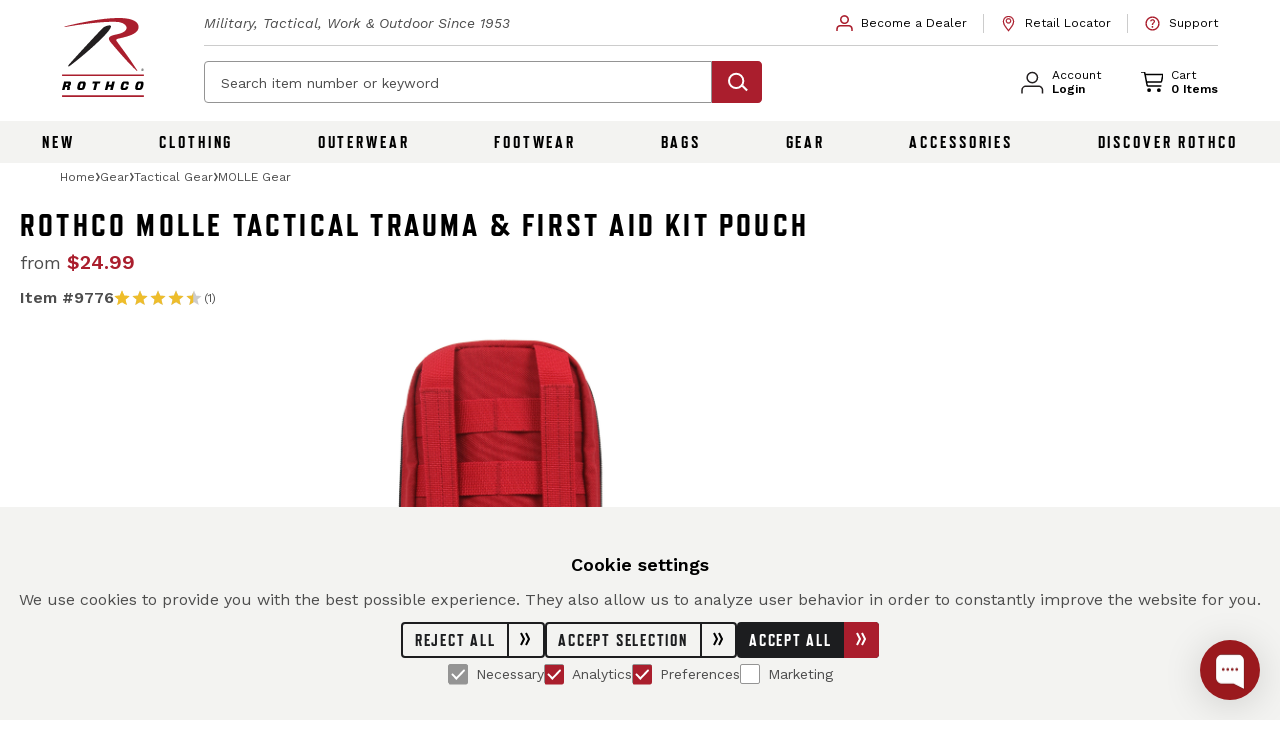

--- FILE ---
content_type: text/html; charset=UTF-8
request_url: https://beta.rothco.com/product/rothco-molle-tactical-trauma-kit-pouch
body_size: 72823
content:
<!DOCTYPE html>
<html lang="en">
  <head>
    <meta charset="utf-8" />
    <meta name="viewport" content="width=device-width, user-scalable=yes, initial-scale=1.0, maximum-scale=2.0" />
          <meta name="robots" content="noindex, nofollow">
        <script type="text/javascript">const Ziggy={"url":"https:\/\/beta.rothco.com","port":null,"defaults":{},"routes":{"horizon.stats.index":{"uri":"horizon\/api\/stats","methods":["GET","HEAD"]},"horizon.workload.index":{"uri":"horizon\/api\/workload","methods":["GET","HEAD"]},"horizon.masters.index":{"uri":"horizon\/api\/masters","methods":["GET","HEAD"]},"horizon.monitoring.index":{"uri":"horizon\/api\/monitoring","methods":["GET","HEAD"]},"horizon.monitoring.store":{"uri":"horizon\/api\/monitoring","methods":["POST"]},"horizon.monitoring-tag.paginate":{"uri":"horizon\/api\/monitoring\/{tag}","methods":["GET","HEAD"],"parameters":["tag"]},"horizon.monitoring-tag.destroy":{"uri":"horizon\/api\/monitoring\/{tag}","methods":["DELETE"],"wheres":{"tag":".*"},"parameters":["tag"]},"horizon.jobs-metrics.index":{"uri":"horizon\/api\/metrics\/jobs","methods":["GET","HEAD"]},"horizon.jobs-metrics.show":{"uri":"horizon\/api\/metrics\/jobs\/{id}","methods":["GET","HEAD"],"parameters":["id"]},"horizon.queues-metrics.index":{"uri":"horizon\/api\/metrics\/queues","methods":["GET","HEAD"]},"horizon.queues-metrics.show":{"uri":"horizon\/api\/metrics\/queues\/{id}","methods":["GET","HEAD"],"parameters":["id"]},"horizon.jobs-batches.index":{"uri":"horizon\/api\/batches","methods":["GET","HEAD"]},"horizon.jobs-batches.show":{"uri":"horizon\/api\/batches\/{id}","methods":["GET","HEAD"],"parameters":["id"]},"horizon.jobs-batches.retry":{"uri":"horizon\/api\/batches\/retry\/{id}","methods":["POST"],"parameters":["id"]},"horizon.pending-jobs.index":{"uri":"horizon\/api\/jobs\/pending","methods":["GET","HEAD"]},"horizon.completed-jobs.index":{"uri":"horizon\/api\/jobs\/completed","methods":["GET","HEAD"]},"horizon.silenced-jobs.index":{"uri":"horizon\/api\/jobs\/silenced","methods":["GET","HEAD"]},"horizon.failed-jobs.index":{"uri":"horizon\/api\/jobs\/failed","methods":["GET","HEAD"]},"horizon.failed-jobs.show":{"uri":"horizon\/api\/jobs\/failed\/{id}","methods":["GET","HEAD"],"parameters":["id"]},"horizon.retry-jobs.show":{"uri":"horizon\/api\/jobs\/retry\/{id}","methods":["POST"],"parameters":["id"]},"horizon.jobs.show":{"uri":"horizon\/api\/jobs\/{id}","methods":["GET","HEAD"],"parameters":["id"]},"horizon.index":{"uri":"horizon\/{view?}","methods":["GET","HEAD"],"wheres":{"view":"(.*)"},"parameters":["view"]},"passport.token":{"uri":"oauth\/token","methods":["POST"]},"passport.authorizations.authorize":{"uri":"oauth\/authorize","methods":["GET","HEAD"]},"passport.token.refresh":{"uri":"oauth\/token\/refresh","methods":["POST"]},"passport.authorizations.approve":{"uri":"oauth\/authorize","methods":["POST"]},"passport.authorizations.deny":{"uri":"oauth\/authorize","methods":["DELETE"]},"passport.tokens.index":{"uri":"oauth\/tokens","methods":["GET","HEAD"]},"passport.tokens.destroy":{"uri":"oauth\/tokens\/{token_id}","methods":["DELETE"],"parameters":["token_id"]},"passport.clients.index":{"uri":"oauth\/clients","methods":["GET","HEAD"]},"passport.clients.store":{"uri":"oauth\/clients","methods":["POST"]},"passport.clients.update":{"uri":"oauth\/clients\/{client_id}","methods":["PUT"],"parameters":["client_id"]},"passport.clients.destroy":{"uri":"oauth\/clients\/{client_id}","methods":["DELETE"],"parameters":["client_id"]},"passport.scopes.index":{"uri":"oauth\/scopes","methods":["GET","HEAD"]},"passport.personal.tokens.index":{"uri":"oauth\/personal-access-tokens","methods":["GET","HEAD"]},"passport.personal.tokens.store":{"uri":"oauth\/personal-access-tokens","methods":["POST"]},"passport.personal.tokens.destroy":{"uri":"oauth\/personal-access-tokens\/{token_id}","methods":["DELETE"],"parameters":["token_id"]},"endpoint.stripe-express-checkout.create-payment-intent":{"uri":"index\/api\/stripe-express-checkout\/create-payment-intent","methods":["POST"]},"endpoint.campaign.subscribe":{"uri":"index\/api\/register-campaign","methods":["POST"]},"apikey.generate":{"uri":"index\/api\/my-account\/generate-apikey","methods":["POST"]},"endpoint.list_item.storeBulk":{"uri":"index\/api\/list-item\/bulk","methods":["POST"]},"endpoint.list_item.update":{"uri":"index\/api\/list-item\/{id}","methods":["PUT"],"parameters":["id"]},"endpoint.list_item.store":{"uri":"index\/api\/list-item","methods":["POST"]},"endpoint.list_item.destroy":{"uri":"index\/api\/list-item\/{id}","methods":["DELETE"],"parameters":["id"]},"endpoint.lists.index":{"uri":"index\/api\/lists","methods":["GET","HEAD"]},"endpoint.lists.search":{"uri":"index\/api\/lists\/search","methods":["GET","HEAD"]},"endpoint.lists.destroyMany":{"uri":"index\/api\/lists\/many","methods":["POST"]},"endpoint.lists.merge":{"uri":"index\/api\/lists\/merge","methods":["POST"]},"endpoint.lists.show":{"uri":"index\/api\/lists\/{id}","methods":["GET","HEAD"],"parameters":["id"]},"endpoint.lists.update":{"uri":"index\/api\/lists\/{id}","methods":["PUT"],"parameters":["id"]},"endpoint.lists.store":{"uri":"index\/api\/lists","methods":["POST"]},"endpoint.lists.destroy":{"uri":"index\/api\/lists\/{id}","methods":["DELETE"],"parameters":["id"]},"endpoint.lists.me":{"uri":"index\/api\/lists\/list\/me","methods":["GET","HEAD"]},"endpoint.lists.makeCurrent":{"uri":"index\/api\/lists\/make-current\/{id}","methods":["POST"],"parameters":["id"]},"endpoints.dealerapplication.store":{"uri":"index\/api\/form","methods":["POST"]},"gtm.user":{"uri":"index\/api\/gtm\/user","methods":["POST"]},"meta.event.page_view":{"uri":"index\/api\/meta\/page-view","methods":["POST"]},"meta.event.add_to_cart":{"uri":"index\/api\/meta\/add-to-cart","methods":["POST"]},"meta.event.product_view":{"uri":"index\/api\/meta\/product-view","methods":["POST"]},"endpoint.validateAddress":{"uri":"index\/api\/validate-address","methods":["POST"]},"endpoint.report.download":{"uri":"index\/api\/report\/download","methods":["GET","HEAD"]},"endpoint.return.amount":{"uri":"index\/api\/returns\/getReturnAmount","methods":["POST"]},"products.instock_email":{"uri":"index\/api\/products\/instock_email","methods":["POST"]},"products.add_review":{"uri":"index\/api\/products\/save_review_rating","methods":["POST"]},"endpoint.guestuser.update":{"uri":"index\/api\/update\/guest-user\/{id}","methods":["PUT"],"parameters":["id"]},"endpoint.consumer_credit_cards.store":{"uri":"index\/api\/consumer-credit-cards","methods":["POST"]},"endpoint.consumer_credit_cards.show":{"uri":"index\/api\/consumer-credit-cards\/{id}","methods":["GET","HEAD"],"parameters":["id"]},"endpoint.consumer_credit_cards.update":{"uri":"index\/api\/consumer-credit-cards\/{id}","methods":["PUT"],"parameters":["id"]},"endpoint.consumer_credit_cards.destroy":{"uri":"index\/api\/consumer-credit-cards\/{id}","methods":["DELETE"],"parameters":["id"]},"account.company.update":{"uri":"index\/api\/account\/company-info","methods":["POST"]},"itemFeed.productLogs":{"uri":"index\/api\/item-feed\/product-logs","methods":["GET","HEAD"]},"itemFeed.newProducts":{"uri":"index\/api\/item-feed\/new-products","methods":["GET","HEAD"]},"itemFeed.imageUpdates":{"uri":"index\/api\/item-feed\/image-update","methods":["GET","HEAD"]},"itemFeed.instockUpdates":{"uri":"index\/api\/item-feed\/instock-update","methods":["GET","HEAD"]},"endpoint.favorites.index":{"uri":"index\/api\/favorites","methods":["GET","HEAD"]},"endpoint.favorites.show":{"uri":"index\/api\/favorites\/{id}","methods":["GET","HEAD"],"parameters":["id"]},"endpoint.favorites.store":{"uri":"index\/api\/favorites","methods":["POST"]},"endpoint.favorites.update":{"uri":"index\/api\/favorites\/{id}","methods":["PUT"],"parameters":["id"]},"endpoint.favorites.destroy":{"uri":"index\/api\/favorites\/{id}","methods":["DELETE"],"parameters":["id"]},"endpoint.user.update":{"uri":"index\/api\/user\/{id}","methods":["PUT"],"parameters":["id"]},"endpoint.user.store":{"uri":"index\/api\/user","methods":["POST"]},"endpoint.user.destroy":{"uri":"index\/api\/user\/{id}","methods":["DELETE"],"parameters":["id"]},"endpoint.cart.items":{"uri":"index\/api\/cart\/items","methods":["GET","HEAD"]},"creditcards.index":{"uri":"index\/api\/company-credit-cards","methods":["GET","HEAD"]},"endpoints.creditcards.store":{"uri":"index\/api\/company-credit-cards","methods":["POST"]},"endpoints.creditcards.update":{"uri":"index\/api\/company-credit-cards\/{id}","methods":["PUT"],"parameters":["id"]},"endpoints.creditcards.setDefault":{"uri":"index\/api\/company-credit-cards\/set-default","methods":["POST"]},"endpoints.creditcards.show":{"uri":"index\/api\/company-credit-cards\/{id}","methods":["GET","HEAD"],"parameters":["id"]},"endpoints.creditcards.destroy":{"uri":"index\/api\/company-credit-cards\/{id}","methods":["DELETE"],"parameters":["id"]},"endpoint.customeraddress.index":{"uri":"index\/api\/customer-address","methods":["GET","HEAD"]},"endpoint.customeraddress.show":{"uri":"index\/api\/customer-address\/{id}","methods":["GET","HEAD"],"parameters":["id"]},"endpoint.customeraddress.store":{"uri":"index\/api\/customer-address","methods":["POST"]},"endpoint.customeraddress.update":{"uri":"index\/api\/customer-address\/{id}","methods":["PUT"],"parameters":["id"]},"endpoint.customeraddress.destroy":{"uri":"index\/api\/customer-address\/{id}","methods":["DELETE"],"parameters":["id"]},"endpoint.customeraddress.setDefault":{"uri":"index\/api\/customer-address\/set-default\/{id}","methods":["POST"],"parameters":["id"]},"endpoint.companycollectaccount.destroy":{"uri":"index\/api\/company-collect-accounts\/{id}","methods":["DELETE"],"parameters":["id"]},"endpoint.order_confirmation":{"uri":"index\/api\/order-confirmation\/{orderId?}","methods":["GET","HEAD"],"parameters":["orderId"]},"endpoint.uploadResaleCertificate":{"uri":"index\/api\/user\/resale-certificate\/upload","methods":["POST"]},"export.invoice.web":{"uri":"index\/api\/reports\/web","methods":["POST"]},"sync.builder.urls":{"uri":"webhooks\/sync-builder","methods":["POST"]},"catalogs.index":{"uri":"catalogs","methods":["GET","HEAD"]},"specsheet.show":{"uri":"specsheet\/{seo_name}\/{variation_id}","methods":["GET","HEAD"],"parameters":["seo_name","variation_id"]},"catalog.login":{"uri":"login\/catalogLogin\/{token}","methods":["GET","HEAD"],"parameters":["token"]},"account.show":{"uri":"my-account","methods":["GET","HEAD"]},"account.orders":{"uri":"my-account\/orders","methods":["GET","HEAD"]},"account.companyInfo":{"uri":"my-account\/company-info","methods":["GET","HEAD"]},"account.addresses":{"uri":"my-account\/addresses","methods":["GET","HEAD"]},"account.paymentMethods":{"uri":"my-account\/payment-methods","methods":["GET","HEAD"]},"account.profile":{"uri":"my-account\/profile","methods":["GET","HEAD"]},"account.creditCards":{"uri":"my-account\/credit-cards","methods":["GET","HEAD"]},"account.resetpassword":{"uri":"my-account\/reset-password","methods":["POST"]},"account.lists":{"uri":"my-account\/lists","methods":["GET","HEAD"]},"account.list":{"uri":"my-account\/lists\/{listId}","methods":["GET","HEAD"],"parameters":["listId"]},"account.accounts":{"uri":"my-account\/accounts","methods":["GET","HEAD"]},"account.favorites":{"uri":"my-account\/favorites","methods":["GET","HEAD"]},"account.paymentHistory":{"uri":"my-account\/payment-history","methods":["GET","HEAD"]},"account.passwordSecurity":{"uri":"my-account\/passwords","methods":["GET","HEAD"]},"account.apiPortal":{"uri":"my-account\/api-portal","methods":["GET","HEAD"]},"account.apiPortal.post":{"uri":"my-account\/api-portal","methods":["POST"]},"404":{"uri":"404","methods":["GET","HEAD"]},"index.cms":{"uri":"cms\/{pageName}","methods":["GET","HEAD"],"parameters":["pageName"]},"web.restrictions.check.order":{"uri":"restrictions\/check\/order\/web","methods":["POST"]},"order.lookup":{"uri":"order\/lookup","methods":["POST"]},"order.lookup.show":{"uri":"order\/search\/lookup","methods":["GET","HEAD"]},"order.lookup.results":{"uri":"order\/search\/results","methods":["GET","HEAD"]},"order.details":{"uri":"order\/details\/{orderId}","methods":["GET","HEAD"],"parameters":["orderId"]},"email.unsubscribe":{"uri":"unsubscribe","methods":["GET","HEAD"]},"product.search.searchTerm":{"uri":"product\/search\/{searchTerm}","methods":["GET","HEAD"],"parameters":["searchTerm"]},"productListing.search":{"uri":"search\/keyword\/{searchTerm}","methods":["GET","HEAD"],"parameters":["searchTerm"]},"productListing.collection":{"uri":"collection\/{collection}","methods":["GET","HEAD"],"parameters":["collection"]},"productListing.newArrivals":{"uri":"new-arrivals","methods":["GET","HEAD"]},"productListing.bestSellers":{"uri":"best-sellers","methods":["GET","HEAD"]},"home":{"uri":"\/","methods":["GET","HEAD"]},"index.sales":{"uri":"sales","methods":["GET","HEAD"]},"index.discover-rothco":{"uri":"discover-rothco","methods":["GET","HEAD"]},"campaign.show":{"uri":"campaign\/{campaign_name}","methods":["GET","HEAD"],"parameters":["campaign_name"]},"campaign.midnightCamoCollection":{"uri":"midnight-camo-collection","methods":["GET","HEAD"]},"blog.landing":{"uri":"blog","methods":["GET","HEAD"]},"blog.show":{"uri":"blog\/{slug}","methods":["GET","HEAD"],"parameters":["slug"]},"category.show":{"uri":"category\/{seo_name}","methods":["GET","HEAD"],"parameters":["seo_name"]},"category.shop-all":{"uri":"category\/{seo_name}\/shop-all","methods":["GET","HEAD"],"parameters":["seo_name"]},"retail.locator.show":{"uri":"dealer-locator","methods":["GET","HEAD"]},"barcode.show":{"uri":"barcode\/{upc}","methods":["GET","HEAD"],"parameters":["upc"]},"barcode.download":{"uri":"barcode\/download\/{upc}","methods":["GET","HEAD"],"parameters":["upc"]},"productDetail.boosted":{"uri":"product\/explore\/{boost_tag?}","methods":["GET","HEAD"],"parameters":["boost_tag"]},"productDetail.show":{"uri":"product\/{seo_name}","methods":["GET","HEAD"],"parameters":["seo_name"]},"productDetail.quickView":{"uri":"product\/{seo_name}\/quick-view","methods":["GET","HEAD"],"parameters":["seo_name"]},"productDetail.download_images":{"uri":"product\/{seo_name}\/downloadImages","methods":["GET","HEAD"],"parameters":["seo_name"]},"productDetail.item_number":{"uri":"product\/item\/{item_number}","methods":["GET","HEAD"],"parameters":["item_number"]},"productDetail.pricing":{"uri":"product\/{seo_name}\/pricing","methods":["POST"],"parameters":["seo_name"]},"productDetail.item_number_search":{"uri":"search\/item\/{item_number}","methods":["GET","HEAD"],"parameters":["item_number"]},"cart.show":{"uri":"cart","methods":["GET","HEAD"]},"cart.print":{"uri":"cart\/print","methods":["GET","HEAD"]},"index.becomeADealer":{"uri":"become-a-dealer","methods":["GET","HEAD"]},"index.dealerApplicationConfirmation":{"uri":"dealer-application-confirmation","methods":["GET","HEAD"]},"dealer-application.init":{"uri":"dealer-application\/init","methods":["POST"]},"index.dealerApplication":{"uri":"dealer-application\/{source?}","methods":["GET","HEAD"],"parameters":["source"]},"dealertools.show":{"uri":"dealer-tools","methods":["GET","HEAD"]},"dealertools.viewFile":{"uri":"dealer-tools\/view-file","methods":["GET","HEAD"]},"csv-upload":{"uri":"csv-upload","methods":["GET","HEAD"]},"csv-upload.preview":{"uri":"csv-upload\/preview","methods":["POST"]},"csv-upload.create":{"uri":"csv-upload\/create","methods":["POST"]},"index.quickOrdering":{"uri":"quick-ordering","methods":["GET","HEAD"]},"index.quickOrdering.items":{"uri":"quick-ordering\/item","methods":["GET","HEAD"]},"index.quickOrdering.upcPricing":{"uri":"quick-ordering\/upcs-pricing","methods":["POST"]},"company.update":{"uri":"company\/update","methods":["PUT"]},"account.addShipTo":{"uri":"company\/add-ship-to","methods":["POST"]},"api.docs":{"uri":"api\/developer\/{pageName}","methods":["GET","HEAD"],"parameters":["pageName"]},"generate.order":{"uri":"generate\/{token}","methods":["GET","HEAD"],"parameters":["token"]},"return.success":{"uri":"returns\/success\/{returnId}","methods":["GET","HEAD"],"parameters":["returnId"]},"return.show":{"uri":"returns\/{order_id}\/{admin_return?}","methods":["GET","HEAD"],"parameters":["order_id","admin_return"]},"return.submit":{"uri":"returns\/{order_id}","methods":["POST"],"parameters":["order_id"]},"api.docs.preview":{"uri":"preview\/api\/developer\/{pageName?}","methods":["GET","HEAD"],"parameters":["pageName"]},"checkout.express":{"uri":"checkout","methods":["GET","HEAD"]},"checkout.shipping":{"uri":"checkout\/shipping","methods":["GET","HEAD"]},"checkout.save-shipping":{"uri":"checkout\/saveShipping","methods":["POST"]},"checkout.save-billing":{"uri":"checkout\/saveBilling","methods":["POST"]},"checkout.save-review":{"uri":"checkout\/saveReview","methods":["POST"]},"checkout.clear-default":{"uri":"checkout\/clear-default","methods":["POST"]},"checkout.billing":{"uri":"checkout\/billing","methods":["GET","HEAD"]},"checkout.confirm":{"uri":"checkout\/confirm","methods":["GET","HEAD"]},"checkout.success":{"uri":"checkout\/success","methods":["GET","HEAD"]},"checkout.store":{"uri":"checkout\/store","methods":["POST"]},"checkout.check-campaign-code":{"uri":"checkout\/campaign","methods":["POST"]},"creditcards.store":{"uri":"company-credit-cards","methods":["POST"]},"web.two-factor-authentication.login":{"uri":"two-factor-authentication-check","methods":["POST"]},"web.login":{"uri":"login","methods":["GET","HEAD"]},"web.login.success":{"uri":"login","methods":["POST"]},"web.register":{"uri":"sign-up","methods":["GET","HEAD"]},"web.create.account":{"uri":"create\/account","methods":["POST"]},"web.forgot-password":{"uri":"forgot-password","methods":["GET","HEAD"]},"web.send-password":{"uri":"forgot-password","methods":["POST"]},"web.change-password":{"uri":"forgot\/change","methods":["POST"]},"web.reset-password":{"uri":"reset-password\/{encryption}","methods":["GET","HEAD"],"parameters":["encryption"]},"web.logout":{"uri":"logout","methods":["GET","HEAD"]},"shop.show":{"uri":"shop\/checkout","methods":["GET","HEAD"]},"shop.success":{"uri":"shop\/success\/{order_id?}","methods":["GET","HEAD"],"parameters":["order_id"]},"shop.process":{"uri":"shop","methods":["POST"]},"update.item":{"uri":"shop\/update\/item","methods":["POST"]},"remove.item":{"uri":"shop\/remove\/item","methods":["POST"]},"get.tax":{"uri":"shop\/tax","methods":["POST"]},"update.shipping":{"uri":"shop\/update\/shipping","methods":["POST"]},"updatelist":{"uri":"shop\/updatelist","methods":["POST"]},"emailupdate":{"uri":"shop\/emailupdate","methods":["POST"]},"validate.address":{"uri":"shop\/address\/validate","methods":["POST"]},"validate.address.ups":{"uri":"shop\/address\/validatebyups","methods":["POST"]},"index.resellerAgreement":{"uri":"shop\/reseller-agreement\/{language?}","methods":["GET","HEAD"],"parameters":["language"]},"coupon.activate":{"uri":"shop\/activate\/coupon","methods":["POST"]},"b2c.create.account":{"uri":"shop\/create\/account","methods":["POST"]},"authenticate":{"uri":"shop\/authenticate","methods":["POST"]},"authenticate.token":{"uri":"shop\/authenticate_token","methods":["POST"]},"password":{"uri":"shop\/forgot\/password","methods":["GET","HEAD"]},"send.password":{"uri":"shop\/forgot\/password","methods":["POST"]},"customer-service.index":{"uri":"customer-service","methods":["GET","HEAD"]},"customer-service.contact-us":{"uri":"customer-service\/contact-us","methods":["GET","HEAD"]},"customer-service.cms":{"uri":"customer-service\/cms\/{pageName}","methods":["GET","HEAD"],"parameters":["pageName"]},"customer-service.lookup.show":{"uri":"customer-service\/order-status","methods":["GET","HEAD"]},"customer-service.faqs":{"uri":"customer-service\/faqs","methods":["GET","HEAD"]},"retail.locator.search":{"uri":"customer-service\/retail-locator","methods":["GET","HEAD"]},"retail.locator.search.zip":{"uri":"customer-service\/retail-locator\/{zip}","methods":["GET","HEAD"],"parameters":["zip"]},"account.doNotSellMyInfo.show":{"uri":"do-not-sell-my-info","methods":["GET","HEAD"]},"account.doNotSellMyInfo.submit":{"uri":"do-not-sell-my-info","methods":["POST"]},"autologin":{"uri":"shop\/autologin\/{token}","methods":["GET","HEAD"],"parameters":["token"]},"shop.barcode.show":{"uri":"shop\/barcode\/{upc}","methods":["GET","HEAD"],"parameters":["upc"]},"shop.barcode.download":{"uri":"shop\/barcode\/download\/{upc}","methods":["GET","HEAD"],"parameters":["upc"]},"shop.orderinfo.show":{"uri":"shop\/orderinfo","methods":["GET","HEAD"]},"shop.orderinfo.get":{"uri":"shop\/orderinfo","methods":["POST"]},"shop.sendemail":{"uri":"shop\/sendemail","methods":["POST"]},"shipping.viewed":{"uri":"shop\/viewed\/shipping","methods":["GET","HEAD"]},"reactivate.cart":{"uri":"shop\/cart\/reactivate\/{listId}","methods":["GET","HEAD"],"parameters":["listId"]},"taxexemption.show":{"uri":"shop\/taxexemption","methods":["GET","HEAD"]},"taxexemption.upload":{"uri":"shop\/taxexemption\/upload","methods":["POST"]},"shop.test":{"uri":"shop\/test","methods":["GET","HEAD"]},"dealer-applications.store":{"uri":"shop\/form","methods":["POST"]},"dealer-applications.user-account-check":{"uri":"shop\/form\/check","methods":["POST"]},"review-failed-order":{"uri":"shop\/review\/{order_id}","methods":["GET","HEAD"],"parameters":["order_id"]},"newsletter-subscription":{"uri":"shop\/subscribe\/{string}","methods":["GET","HEAD"],"parameters":["string"]},"login.show":{"uri":"shop\/login","methods":["GET","HEAD"]},"login.success":{"uri":"shop\/login","methods":["POST"]},"get.tax.zip":{"uri":"shop\/tax\/{zip}","methods":["GET","HEAD"],"parameters":["zip"]},"reset.password":{"uri":"shop\/forgot\/reset\/{encryption}","methods":["GET","HEAD"],"parameters":["encryption"]},"change.password":{"uri":"shop\/forgot\/change","methods":["POST"]},"delete.card":{"uri":"shop\/cards\/{cardId}","methods":["DELETE"],"parameters":["cardId"]}}};!function(t,e){"object"==typeof exports&&"undefined"!=typeof module?module.exports=e():"function"==typeof define&&define.amd?define(e):(t||self).route=e()}(this,function(){function t(t,e){for(var n=0;n<e.length;n++){var r=e[n];r.enumerable=r.enumerable||!1,r.configurable=!0,"value"in r&&(r.writable=!0),Object.defineProperty(t,u(r.key),r)}}function e(e,n,r){return n&&t(e.prototype,n),r&&t(e,r),Object.defineProperty(e,"prototype",{writable:!1}),e}function n(){return n=Object.assign?Object.assign.bind():function(t){for(var e=1;e<arguments.length;e++){var n=arguments[e];for(var r in n)({}).hasOwnProperty.call(n,r)&&(t[r]=n[r])}return t},n.apply(null,arguments)}function r(t){return r=Object.setPrototypeOf?Object.getPrototypeOf.bind():function(t){return t.__proto__||Object.getPrototypeOf(t)},r(t)}function o(){try{var t=!Boolean.prototype.valueOf.call(Reflect.construct(Boolean,[],function(){}))}catch(t){}return(o=function(){return!!t})()}function i(t,e){return i=Object.setPrototypeOf?Object.setPrototypeOf.bind():function(t,e){return t.__proto__=e,t},i(t,e)}function u(t){var e=function(t){if("object"!=typeof t||!t)return t;var e=t[Symbol.toPrimitive];if(void 0!==e){var n=e.call(t,"string");if("object"!=typeof n)return n;throw new TypeError("@@toPrimitive must return a primitive value.")}return String(t)}(t);return"symbol"==typeof e?e:e+""}function f(t){var e="function"==typeof Map?new Map:void 0;return f=function(t){if(null===t||!function(t){try{return-1!==Function.toString.call(t).indexOf("[native code]")}catch(e){return"function"==typeof t}}(t))return t;if("function"!=typeof t)throw new TypeError("Super expression must either be null or a function");if(void 0!==e){if(e.has(t))return e.get(t);e.set(t,n)}function n(){return function(t,e,n){if(o())return Reflect.construct.apply(null,arguments);var r=[null];r.push.apply(r,e);var u=new(t.bind.apply(t,r));return n&&i(u,n.prototype),u}(t,arguments,r(this).constructor)}return n.prototype=Object.create(t.prototype,{constructor:{value:n,enumerable:!1,writable:!0,configurable:!0}}),i(n,t)},f(t)}const c=String.prototype.replace,l=/%20/g,a={RFC1738:function(t){return c.call(t,l,"+")},RFC3986:function(t){return String(t)}};var s="RFC3986";const p=Object.prototype.hasOwnProperty,y=Array.isArray,d=function(){const t=[];for(let e=0;e<256;++e)t.push("%"+((e<16?"0":"")+e.toString(16)).toUpperCase());return t}(),b=function t(e,n,r){if(!n)return e;if("object"!=typeof n){if(y(e))e.push(n);else{if(!e||"object"!=typeof e)return[e,n];(r&&(r.plainObjects||r.allowPrototypes)||!p.call(Object.prototype,n))&&(e[n]=!0)}return e}if(!e||"object"!=typeof e)return[e].concat(n);let o=e;return y(e)&&!y(n)&&(o=function(t,e){const n=e&&e.plainObjects?Object.create(null):{};for(let e=0;e<t.length;++e)void 0!==t[e]&&(n[e]=t[e]);return n}(e,r)),y(e)&&y(n)?(n.forEach(function(n,o){if(p.call(e,o)){const i=e[o];i&&"object"==typeof i&&n&&"object"==typeof n?e[o]=t(i,n,r):e.push(n)}else e[o]=n}),e):Object.keys(n).reduce(function(e,o){const i=n[o];return e[o]=p.call(e,o)?t(e[o],i,r):i,e},o)},h=1024,v=function(t,e){return[].concat(t,e)},m=function(t,e){if(y(t)){const n=[];for(let r=0;r<t.length;r+=1)n.push(e(t[r]));return n}return e(t)},g=Object.prototype.hasOwnProperty,w={brackets:function(t){return t+"[]"},comma:"comma",indices:function(t,e){return t+"["+e+"]"},repeat:function(t){return t}},j=Array.isArray,O=Array.prototype.push,E=function(t,e){O.apply(t,j(e)?e:[e])},T=Date.prototype.toISOString,R={addQueryPrefix:!1,allowDots:!1,allowEmptyArrays:!1,arrayFormat:"indices",charset:"utf-8",charsetSentinel:!1,delimiter:"&",encode:!0,encodeDotInKeys:!1,encoder:function(t,e,n,r,o){if(0===t.length)return t;let i=t;if("symbol"==typeof t?i=Symbol.prototype.toString.call(t):"string"!=typeof t&&(i=String(t)),"iso-8859-1"===n)return escape(i).replace(/%u[0-9a-f]{4}/gi,function(t){return"%26%23"+parseInt(t.slice(2),16)+"%3B"});let u="";for(let t=0;t<i.length;t+=h){const e=i.length>=h?i.slice(t,t+h):i,n=[];for(let t=0;t<e.length;++t){let r=e.charCodeAt(t);45===r||46===r||95===r||126===r||r>=48&&r<=57||r>=65&&r<=90||r>=97&&r<=122||"RFC1738"===o&&(40===r||41===r)?n[n.length]=e.charAt(t):r<128?n[n.length]=d[r]:r<2048?n[n.length]=d[192|r>>6]+d[128|63&r]:r<55296||r>=57344?n[n.length]=d[224|r>>12]+d[128|r>>6&63]+d[128|63&r]:(t+=1,r=65536+((1023&r)<<10|1023&e.charCodeAt(t)),n[n.length]=d[240|r>>18]+d[128|r>>12&63]+d[128|r>>6&63]+d[128|63&r])}u+=n.join("")}return u},encodeValuesOnly:!1,format:s,formatter:a[s],indices:!1,serializeDate:function(t){return T.call(t)},skipNulls:!1,strictNullHandling:!1},S={},k=function(t,e,n,r,o,i,u,f,c,l,a,s,p,y,d,b,h,v){let g=t,w=v,O=0,T=!1;for(;void 0!==(w=w.get(S))&&!T;){const e=w.get(t);if(O+=1,void 0!==e){if(e===O)throw new RangeError("Cyclic object value");T=!0}void 0===w.get(S)&&(O=0)}if("function"==typeof l?g=l(e,g):g instanceof Date?g=p(g):"comma"===n&&j(g)&&(g=m(g,function(t){return t instanceof Date?p(t):t})),null===g){if(i)return c&&!b?c(e,R.encoder,h,"key",y):e;g=""}if("string"==typeof(A=g)||"number"==typeof A||"boolean"==typeof A||"symbol"==typeof A||"bigint"==typeof A||function(t){return!(!t||"object"!=typeof t||!(t.constructor&&t.constructor.isBuffer&&t.constructor.isBuffer(t)))}(g))return c?[d(b?e:c(e,R.encoder,h,"key",y))+"="+d(c(g,R.encoder,h,"value",y))]:[d(e)+"="+d(String(g))];var A;const D=[];if(void 0===g)return D;let I;if("comma"===n&&j(g))b&&c&&(g=m(g,c)),I=[{value:g.length>0?g.join(",")||null:void 0}];else if(j(l))I=l;else{const t=Object.keys(g);I=a?t.sort(a):t}const $=f?e.replace(/\./g,"%2E"):e,N=r&&j(g)&&1===g.length?$+"[]":$;if(o&&j(g)&&0===g.length)return N+"[]";for(let e=0;e<I.length;++e){const m=I[e],w="object"==typeof m&&void 0!==m.value?m.value:g[m];if(u&&null===w)continue;const T=s&&f?m.replace(/\./g,"%2E"):m,R=j(g)?"function"==typeof n?n(N,T):N:N+(s?"."+T:"["+T+"]");v.set(t,O);const A=new WeakMap;A.set(S,v),E(D,k(w,R,n,r,o,i,u,f,"comma"===n&&b&&j(g)?null:c,l,a,s,p,y,d,b,h,A))}return D},A=Object.prototype.hasOwnProperty,D=Array.isArray,I={allowDots:!1,allowEmptyArrays:!1,allowPrototypes:!1,allowSparse:!1,arrayLimit:20,charset:"utf-8",charsetSentinel:!1,comma:!1,decodeDotInKeys:!1,decoder:function(t,e,n){const r=t.replace(/\+/g," ");if("iso-8859-1"===n)return r.replace(/%[0-9a-f]{2}/gi,unescape);try{return decodeURIComponent(r)}catch(t){return r}},delimiter:"&",depth:5,duplicates:"combine",ignoreQueryPrefix:!1,interpretNumericEntities:!1,parameterLimit:1e3,parseArrays:!0,plainObjects:!1,strictNullHandling:!1},$=function(t){return t.replace(/&#(\d+);/g,function(t,e){return String.fromCharCode(parseInt(e,10))})},N=function(t,e){return t&&"string"==typeof t&&e.comma&&t.indexOf(",")>-1?t.split(","):t},x=function(t,e,n,r){if(!t)return;const o=n.allowDots?t.replace(/\.([^.[]+)/g,"[$1]"):t,i=/(\[[^[\]]*])/g;let u=n.depth>0&&/(\[[^[\]]*])/.exec(o);const f=u?o.slice(0,u.index):o,c=[];if(f){if(!n.plainObjects&&A.call(Object.prototype,f)&&!n.allowPrototypes)return;c.push(f)}let l=0;for(;n.depth>0&&null!==(u=i.exec(o))&&l<n.depth;){if(l+=1,!n.plainObjects&&A.call(Object.prototype,u[1].slice(1,-1))&&!n.allowPrototypes)return;c.push(u[1])}return u&&c.push("["+o.slice(u.index)+"]"),function(t,e,n,r){let o=r?e:N(e,n);for(let e=t.length-1;e>=0;--e){let r;const i=t[e];if("[]"===i&&n.parseArrays)r=n.allowEmptyArrays&&""===o?[]:[].concat(o);else{r=n.plainObjects?Object.create(null):{};const t="["===i.charAt(0)&&"]"===i.charAt(i.length-1)?i.slice(1,-1):i,e=n.decodeDotInKeys?t.replace(/%2E/g,"."):t,u=parseInt(e,10);n.parseArrays||""!==e?!isNaN(u)&&i!==e&&String(u)===e&&u>=0&&n.parseArrays&&u<=n.arrayLimit?(r=[],r[u]=o):"__proto__"!==e&&(r[e]=o):r={0:o}}o=r}return o}(c,e,n,r)};function C(t,e){const n=function(t){if(!t)return I;if(void 0!==t.allowEmptyArrays&&"boolean"!=typeof t.allowEmptyArrays)throw new TypeError("`allowEmptyArrays` option can only be `true` or `false`, when provided");if(void 0!==t.decodeDotInKeys&&"boolean"!=typeof t.decodeDotInKeys)throw new TypeError("`decodeDotInKeys` option can only be `true` or `false`, when provided");if(null!=t.decoder&&"function"!=typeof t.decoder)throw new TypeError("Decoder has to be a function.");if(void 0!==t.charset&&"utf-8"!==t.charset&&"iso-8859-1"!==t.charset)throw new TypeError("The charset option must be either utf-8, iso-8859-1, or undefined");const e=void 0===t.charset?I.charset:t.charset,n=void 0===t.duplicates?I.duplicates:t.duplicates;if("combine"!==n&&"first"!==n&&"last"!==n)throw new TypeError("The duplicates option must be either combine, first, or last");return{allowDots:void 0===t.allowDots?!0===t.decodeDotInKeys||I.allowDots:!!t.allowDots,allowEmptyArrays:"boolean"==typeof t.allowEmptyArrays?!!t.allowEmptyArrays:I.allowEmptyArrays,allowPrototypes:"boolean"==typeof t.allowPrototypes?t.allowPrototypes:I.allowPrototypes,allowSparse:"boolean"==typeof t.allowSparse?t.allowSparse:I.allowSparse,arrayLimit:"number"==typeof t.arrayLimit?t.arrayLimit:I.arrayLimit,charset:e,charsetSentinel:"boolean"==typeof t.charsetSentinel?t.charsetSentinel:I.charsetSentinel,comma:"boolean"==typeof t.comma?t.comma:I.comma,decodeDotInKeys:"boolean"==typeof t.decodeDotInKeys?t.decodeDotInKeys:I.decodeDotInKeys,decoder:"function"==typeof t.decoder?t.decoder:I.decoder,delimiter:"string"==typeof t.delimiter||(r=t.delimiter,"[object RegExp]"===Object.prototype.toString.call(r))?t.delimiter:I.delimiter,depth:"number"==typeof t.depth||!1===t.depth?+t.depth:I.depth,duplicates:n,ignoreQueryPrefix:!0===t.ignoreQueryPrefix,interpretNumericEntities:"boolean"==typeof t.interpretNumericEntities?t.interpretNumericEntities:I.interpretNumericEntities,parameterLimit:"number"==typeof t.parameterLimit?t.parameterLimit:I.parameterLimit,parseArrays:!1!==t.parseArrays,plainObjects:"boolean"==typeof t.plainObjects?t.plainObjects:I.plainObjects,strictNullHandling:"boolean"==typeof t.strictNullHandling?t.strictNullHandling:I.strictNullHandling};var r}(e);if(""===t||null==t)return n.plainObjects?Object.create(null):{};const r="string"==typeof t?function(t,e){const n={__proto__:null},r=(e.ignoreQueryPrefix?t.replace(/^\?/,""):t).split(e.delimiter,Infinity===e.parameterLimit?void 0:e.parameterLimit);let o,i=-1,u=e.charset;if(e.charsetSentinel)for(o=0;o<r.length;++o)0===r[o].indexOf("utf8=")&&("utf8=%E2%9C%93"===r[o]?u="utf-8":"utf8=%26%2310003%3B"===r[o]&&(u="iso-8859-1"),i=o,o=r.length);for(o=0;o<r.length;++o){if(o===i)continue;const t=r[o],f=t.indexOf("]="),c=-1===f?t.indexOf("="):f+1;let l,a;-1===c?(l=e.decoder(t,I.decoder,u,"key"),a=e.strictNullHandling?null:""):(l=e.decoder(t.slice(0,c),I.decoder,u,"key"),a=m(N(t.slice(c+1),e),function(t){return e.decoder(t,I.decoder,u,"value")})),a&&e.interpretNumericEntities&&"iso-8859-1"===u&&(a=$(a)),t.indexOf("[]=")>-1&&(a=D(a)?[a]:a);const s=A.call(n,l);s&&"combine"===e.duplicates?n[l]=v(n[l],a):s&&"last"!==e.duplicates||(n[l]=a)}return n}(t,n):t;let o=n.plainObjects?Object.create(null):{};const i=Object.keys(r);for(let e=0;e<i.length;++e){const u=i[e],f=x(u,r[u],n,"string"==typeof t);o=b(o,f,n)}return!0===n.allowSparse?o:function(t){const e=[{obj:{o:t},prop:"o"}],n=[];for(let t=0;t<e.length;++t){const r=e[t],o=r.obj[r.prop],i=Object.keys(o);for(let t=0;t<i.length;++t){const r=i[t],u=o[r];"object"==typeof u&&null!==u&&-1===n.indexOf(u)&&(e.push({obj:o,prop:r}),n.push(u))}}return function(t){for(;t.length>1;){const e=t.pop(),n=e.obj[e.prop];if(y(n)){const t=[];for(let e=0;e<n.length;++e)void 0!==n[e]&&t.push(n[e]);e.obj[e.prop]=t}}}(e),t}(o)}var P=/*#__PURE__*/function(){function t(t,e,n){var r,o;this.name=t,this.definition=e,this.bindings=null!=(r=e.bindings)?r:{},this.wheres=null!=(o=e.wheres)?o:{},this.config=n}var n=t.prototype;return n.matchesUrl=function(t){var e,n=this;if(!this.definition.methods.includes("GET"))return!1;var r=this.template.replace(/[.*+$()[\]]/g,"\\$&").replace(/(\/?){([^}?]*)(\??)}/g,function(t,e,r,o){var i,u="(?<"+r+">"+((null==(i=n.wheres[r])?void 0:i.replace(/(^\^)|(\$$)/g,""))||"[^/?]+")+")";return o?"("+e+u+")?":""+e+u}).replace(/^\w+:\/\//,""),o=t.replace(/^\w+:\/\//,"").split("?"),i=o[0],u=o[1],f=null!=(e=new RegExp("^"+r+"/?$").exec(i))?e:new RegExp("^"+r+"/?$").exec(decodeURI(i));if(f){for(var c in f.groups)f.groups[c]="string"==typeof f.groups[c]?decodeURIComponent(f.groups[c]):f.groups[c];return{params:f.groups,query:C(u)}}return!1},n.compile=function(t){var e=this;return this.parameterSegments.length?this.template.replace(/{([^}?]+)(\??)}/g,function(n,r,o){var i,u;if(!o&&[null,void 0].includes(t[r]))throw new Error("Ziggy error: '"+r+"' parameter is required for route '"+e.name+"'.");if(e.wheres[r]&&!new RegExp("^"+(o?"("+e.wheres[r]+")?":e.wheres[r])+"$").test(null!=(u=t[r])?u:""))throw new Error("Ziggy error: '"+r+"' parameter '"+t[r]+"' does not match required format '"+e.wheres[r]+"' for route '"+e.name+"'.");return encodeURI(null!=(i=t[r])?i:"").replace(/%7C/g,"|").replace(/%25/g,"%").replace(/\$/g,"%24")}).replace(this.config.absolute?/(\.[^/]+?)(\/\/)/:/(^)(\/\/)/,"$1/").replace(/\/+$/,""):this.template},e(t,[{key:"template",get:function(){var t=(this.origin+"/"+this.definition.uri).replace(/\/+$/,"");return""===t?"/":t}},{key:"origin",get:function(){return this.config.absolute?this.definition.domain?""+this.config.url.match(/^\w+:\/\//)[0]+this.definition.domain+(this.config.port?":"+this.config.port:""):this.config.url:""}},{key:"parameterSegments",get:function(){var t,e;return null!=(t=null==(e=this.template.match(/{[^}?]+\??}/g))?void 0:e.map(function(t){return{name:t.replace(/{|\??}/g,""),required:!/\?}$/.test(t)}}))?t:[]}}])}(),_=/*#__PURE__*/function(t){function r(e,r,o,i){var u;if(void 0===o&&(o=!0),(u=t.call(this)||this).t=null!=i?i:"undefined"!=typeof Ziggy?Ziggy:null==globalThis?void 0:globalThis.Ziggy,!u.t&&"undefined"!=typeof document&&document.getElementById("ziggy-routes-json")&&(globalThis.Ziggy=JSON.parse(document.getElementById("ziggy-routes-json").textContent),u.t=globalThis.Ziggy),u.t=n({},u.t,{absolute:o}),e){if(!u.t.routes[e])throw new Error("Ziggy error: route '"+e+"' is not in the route list.");u.i=new P(e,u.t.routes[e],u.t),u.u=u.l(r)}return u}var o,u;u=t,(o=r).prototype=Object.create(u.prototype),o.prototype.constructor=o,i(o,u);var f=r.prototype;return f.toString=function(){var t=this,e=Object.keys(this.u).filter(function(e){return!t.i.parameterSegments.some(function(t){return t.name===e})}).filter(function(t){return"_query"!==t}).reduce(function(e,r){var o;return n({},e,((o={})[r]=t.u[r],o))},{});return this.i.compile(this.u)+function(t,e){let n=t;const r=function(t){if(!t)return R;if(void 0!==t.allowEmptyArrays&&"boolean"!=typeof t.allowEmptyArrays)throw new TypeError("`allowEmptyArrays` option can only be `true` or `false`, when provided");if(void 0!==t.encodeDotInKeys&&"boolean"!=typeof t.encodeDotInKeys)throw new TypeError("`encodeDotInKeys` option can only be `true` or `false`, when provided");if(null!=t.encoder&&"function"!=typeof t.encoder)throw new TypeError("Encoder has to be a function.");const e=t.charset||R.charset;if(void 0!==t.charset&&"utf-8"!==t.charset&&"iso-8859-1"!==t.charset)throw new TypeError("The charset option must be either utf-8, iso-8859-1, or undefined");let n=s;if(void 0!==t.format){if(!g.call(a,t.format))throw new TypeError("Unknown format option provided.");n=t.format}const r=a[n];let o,i=R.filter;if(("function"==typeof t.filter||j(t.filter))&&(i=t.filter),o=t.arrayFormat in w?t.arrayFormat:"indices"in t?t.indices?"indices":"repeat":R.arrayFormat,"commaRoundTrip"in t&&"boolean"!=typeof t.commaRoundTrip)throw new TypeError("`commaRoundTrip` must be a boolean, or absent");return{addQueryPrefix:"boolean"==typeof t.addQueryPrefix?t.addQueryPrefix:R.addQueryPrefix,allowDots:void 0===t.allowDots?!0===t.encodeDotInKeys||R.allowDots:!!t.allowDots,allowEmptyArrays:"boolean"==typeof t.allowEmptyArrays?!!t.allowEmptyArrays:R.allowEmptyArrays,arrayFormat:o,charset:e,charsetSentinel:"boolean"==typeof t.charsetSentinel?t.charsetSentinel:R.charsetSentinel,commaRoundTrip:t.commaRoundTrip,delimiter:void 0===t.delimiter?R.delimiter:t.delimiter,encode:"boolean"==typeof t.encode?t.encode:R.encode,encodeDotInKeys:"boolean"==typeof t.encodeDotInKeys?t.encodeDotInKeys:R.encodeDotInKeys,encoder:"function"==typeof t.encoder?t.encoder:R.encoder,encodeValuesOnly:"boolean"==typeof t.encodeValuesOnly?t.encodeValuesOnly:R.encodeValuesOnly,filter:i,format:n,formatter:r,serializeDate:"function"==typeof t.serializeDate?t.serializeDate:R.serializeDate,skipNulls:"boolean"==typeof t.skipNulls?t.skipNulls:R.skipNulls,sort:"function"==typeof t.sort?t.sort:null,strictNullHandling:"boolean"==typeof t.strictNullHandling?t.strictNullHandling:R.strictNullHandling}}(e);let o,i;"function"==typeof r.filter?(i=r.filter,n=i("",n)):j(r.filter)&&(i=r.filter,o=i);const u=[];if("object"!=typeof n||null===n)return"";const f=w[r.arrayFormat],c="comma"===f&&r.commaRoundTrip;o||(o=Object.keys(n)),r.sort&&o.sort(r.sort);const l=new WeakMap;for(let t=0;t<o.length;++t){const e=o[t];r.skipNulls&&null===n[e]||E(u,k(n[e],e,f,c,r.allowEmptyArrays,r.strictNullHandling,r.skipNulls,r.encodeDotInKeys,r.encode?r.encoder:null,r.filter,r.sort,r.allowDots,r.serializeDate,r.format,r.formatter,r.encodeValuesOnly,r.charset,l))}const p=u.join(r.delimiter);let y=!0===r.addQueryPrefix?"?":"";return r.charsetSentinel&&(y+="iso-8859-1"===r.charset?"utf8=%26%2310003%3B&":"utf8=%E2%9C%93&"),p.length>0?y+p:""}(n({},e,this.u._query),{addQueryPrefix:!0,arrayFormat:"indices",encodeValuesOnly:!0,skipNulls:!0,encoder:function(t,e){return"boolean"==typeof t?Number(t):e(t)}})},f.p=function(t){var e=this;t?this.t.absolute&&t.startsWith("/")&&(t=this.h().host+t):t=this.v();var r={},o=Object.entries(this.t.routes).find(function(n){return r=new P(n[0],n[1],e.t).matchesUrl(t)})||[void 0,void 0];return n({name:o[0]},r,{route:o[1]})},f.v=function(){var t=this.h(),e=t.pathname,n=t.search;return(this.t.absolute?t.host+e:e.replace(this.t.url.replace(/^\w*:\/\/[^/]+/,""),"").replace(/^\/+/,"/"))+n},f.current=function(t,e){var r=this.p(),o=r.name,i=r.params,u=r.query,f=r.route;if(!t)return o;var c=new RegExp("^"+t.replace(/\./g,"\\.").replace(/\*/g,".*")+"$").test(o);if([null,void 0].includes(e)||!c)return c;var l=new P(o,f,this.t);e=this.l(e,l);var a=n({},i,u);if(Object.values(e).every(function(t){return!t})&&!Object.values(a).some(function(t){return void 0!==t}))return!0;var s=function(t,e){return Object.entries(t).every(function(t){var n=t[0],r=t[1];return Array.isArray(r)&&Array.isArray(e[n])?r.every(function(t){return e[n].includes(t)||e[n].includes(decodeURIComponent(t))}):"object"==typeof r&&"object"==typeof e[n]&&null!==r&&null!==e[n]?s(r,e[n]):e[n]==r||e[n]==decodeURIComponent(r)})};return s(e,a)},f.h=function(){var t,e,n,r,o,i,u="undefined"!=typeof window?window.location:{},f=u.host,c=u.pathname,l=u.search;return{host:null!=(t=null==(e=this.t.location)?void 0:e.host)?t:void 0===f?"":f,pathname:null!=(n=null==(r=this.t.location)?void 0:r.pathname)?n:void 0===c?"":c,search:null!=(o=null==(i=this.t.location)?void 0:i.search)?o:void 0===l?"":l}},f.has=function(t){return this.t.routes.hasOwnProperty(t)},f.l=function(t,e){var r=this;void 0===t&&(t={}),void 0===e&&(e=this.i),null!=t||(t={}),t=["string","number"].includes(typeof t)?[t]:t;var o=e.parameterSegments.filter(function(t){return!r.t.defaults[t.name]});if(Array.isArray(t))t=t.reduce(function(t,e,r){var i,u;return n({},t,o[r]?((i={})[o[r].name]=e,i):"object"==typeof e?e:((u={})[e]="",u))},{});else if(1===o.length&&!t[o[0].name]&&(t.hasOwnProperty(Object.values(e.bindings)[0])||t.hasOwnProperty("id"))){var i;(i={})[o[0].name]=t,t=i}return n({},this.m(e),this.j(t,e))},f.m=function(t){var e=this;return t.parameterSegments.filter(function(t){return e.t.defaults[t.name]}).reduce(function(t,r,o){var i,u=r.name;return n({},t,((i={})[u]=e.t.defaults[u],i))},{})},f.j=function(t,e){var r=e.bindings,o=e.parameterSegments;return Object.entries(t).reduce(function(t,e){var i,u,f=e[0],c=e[1];if(!c||"object"!=typeof c||Array.isArray(c)||!o.some(function(t){return t.name===f}))return n({},t,((u={})[f]=c,u));if(!c.hasOwnProperty(r[f])){if(!c.hasOwnProperty("id"))throw new Error("Ziggy error: object passed as '"+f+"' parameter is missing route model binding key '"+r[f]+"'.");r[f]="id"}return n({},t,((i={})[f]=c[r[f]],i))},{})},f.valueOf=function(){return this.toString()},e(r,[{key:"params",get:function(){var t=this.p();return n({},t.params,t.query)}},{key:"routeParams",get:function(){return this.p().params}},{key:"queryParams",get:function(){return this.p().query}}])}(/*#__PURE__*/f(String));return function(t,e,n,r){var o=new _(t,e,n,r);return t?o.toString():o}});
</script>    <script>(function(w,d,s,l,i){w[l]=w[l]||[];w[l].push({'gtm.start':
      new Date().getTime(),event:'gtm.js'});var f=d.getElementsByTagName(s)[0],
      j=d.createElement(s),dl=l!='dataLayer'?'&l='+l:'';j.async=true;j.src=
      'https://www.googletagmanager.com/gtm.js?id='+i+dl;f.parentNode.insertBefore(j,f);
      })(window,document,'script','dataLayer','GTM-TTRL8L8');</script>
  
      <script>
      // Global function for getting localStorage items with expiry checking
      function getLocalItemWithExpiry(key) {
        const itemString = localStorage.getItem(key);
        if (!itemString) {
          return null;
        }
        const item = JSON.parse(itemString);
        const now = new Date();
        if (now.getTime() > item.expiry) {
          localStorage.removeItem(key);
          return null;
        }
        return item.value;
      }
      
      // document.addEventListener('DOMContentLoaded', function() {
          // Define dataLayer and the gtag function.
          window.dataLayer = window.dataLayer || [];
          function gtag(){dataLayer.push(arguments);}
      
          if(getLocalItemWithExpiry('consentMode') === null){
          gtag('consent', 'default', {
          'ad_storage': 'denied',
          'analytics_storage': 'denied',
          'ad_user_data': 'denied',
          'ad_personalization': 'denied',
          'personalization_storage': 'denied',
          'functionality_storage': 'denied',
          'security_storage': 'denied',
          });
          } else {
          gtag('consent', 'default', JSON.parse(getLocalItemWithExpiry('consentMode')));
          }
      // });
    </script>
  
    <!-- Google Ads Rothco Clothing-->
    <script async defer src="https://www.googletagmanager.com/gtag/js?id=AW-1016306456"></script>
    <script>
          window.dataLayer = window.dataLayer || [];
          function gtag(){dataLayer.push(arguments);}
          gtag('js', new Date());
          gtag('config', 'AW-1016306456');
    </script>
    <!-- Google Ads Rothco -->
    <script>
    var enhanced_conversion_data = {};
    </script>
    <script async defer src="https://www.googletagmanager.com/gtag/js?id=AW-1071584415"></script>
    <script>
            window.dataLayer = window.dataLayer || [];
            function gtag() {
          dataLayer.push(arguments);
            }
            gtag('js', new Date());
            gtag('config', 'AW-1071584415', {'allow_enhanced_conversions': true});
    </script>

    <script type="text/javascript">
        document.addEventListener('DOMContentLoaded', () => {
          fetch("https://beta.rothco.com/index/api/gtm/user", {
            method: 'POST',
            headers: {
              'Accept': 'application/json',
              'Content-Type': 'application/x-www-form-urlencoded',
              'X-CSRF-TOKEN': 'IM4lTuBNUHQpBHVDtDWWXfqtMwTtBzJQN4KqVf9R'
            },
          })
          .then((response) => response.json())
          .then(data => {
            window.dataLayer = window.dataLayer || [];
            dataLayer.push({ecommerce: null});
            dataLayer.push({
              'logState': data.logState,
              'user': data.user,
            });
            window.userDataIsReady = true;
            let userDataIsReadyEvent = new CustomEvent('userDataIsReady');
            window.dispatchEvent(userDataIsReadyEvent);
          })
          .catch((error) => {
            console.error('Error:', error);
          });
        });
    </script>
    <script>
      (function (i, s, o, g, r, a, m) {
        i['GoogleAnalyticsObject'] = r;
        i[r] = i[r] || function () {
            (i[r].q = i[r].q || []).push(arguments)
        }, i[r].l = 1 * new Date();
        a = s.createElement(o),
                m = s.getElementsByTagName(o)[0];
        a.async = 1;
        a.src = g;
        m.parentNode.insertBefore(a, m)
    })(window, document, 'script', '//www.google-analytics.com/analytics.js', 'ga');
    ga('create', 'UA-186544-7', 'rothco.com');
    
    </script>

      <!-- Meta Pixel Code -->
    <script>

    !function(f,b,e,v,n,t,s)

    {if(f.fbq)return;n=f.fbq=function(){n.callMethod?

    n.callMethod.apply(n,arguments):n.queue.push(arguments)};

    if(!f._fbq)f._fbq=n;n.push=n;n.loaded=!0;n.version='2.0';

    n.queue=[];t=b.createElement(e);t.async=!0;

    t.src=v;s=b.getElementsByTagName(e)[0];

    s.parentNode.insertBefore(t,s)}(window, document,'script',

    'https://connect.facebook.net/en_US/fbevents.js');

    

    fbq('init', '811190546566979', {
                });

    </script>

    <noscript><img height="1" width="1" style="display:none"

    src="https://www.facebook.com/tr?id=811190546566979&ev=PageView&noscript=1"

    /></noscript>

    <!-- End Meta Pixel Code -->
    
    <link rel="preload" as="style" href="https://beta.rothco.com/build/web/client/assets/main-DwYT4gkR.css" /><link rel="preload" as="style" href="https://beta.rothco.com/build/web/client/assets/nprogress-custom-DUtPtPuJ.css" /><link rel="preload" as="style" href="https://beta.rothco.com/build/web/client/assets/main-C7g7sQ-Z.css" /><link rel="modulepreload" href="https://beta.rothco.com/build/web/client/assets/main-JGh5Rb7k.js" /><link rel="stylesheet" href="https://beta.rothco.com/build/web/client/assets/main-DwYT4gkR.css" /><link rel="stylesheet" href="https://beta.rothco.com/build/web/client/assets/nprogress-custom-DUtPtPuJ.css" /><link rel="stylesheet" href="https://beta.rothco.com/build/web/client/assets/main-C7g7sQ-Z.css" /><script type="module" src="https://beta.rothco.com/build/web/client/assets/main-JGh5Rb7k.js"></script>
    <script type="text/javascript">
      (function(c,l,a,r,i,t,y){
          c[a]=c[a]||function(){(c[a].q=c[a].q||[]).push(arguments)};
          t=l.createElement(r);t.async=1;t.src="https://www.clarity.ms/tag/"+i;
          y=l.getElementsByTagName(r)[0];y.parentNode.insertBefore(t,y);
      })(window, document, "clarity", "script", "px0juso1ii");
      
      // Initialize Clarity consent based on existing consent data
      document.addEventListener('DOMContentLoaded', function() {
        const existingConsent = getLocalItemWithExpiry('consentMode');
        if (!window.clarity) return;
        
        // Default to denied consent
        let clarityConsent = {
          ad_Storage: 'denied',
          analytics_Storage: 'denied',
        };
        
        // If user has given consent, apply their choices
        if (existingConsent) {
          try {
            const consentData = JSON.parse(existingConsent);
            clarityConsent = {
              ad_Storage: consentData.ad_storage,
              analytics_Storage: consentData.analytics_storage,
            };
          } catch (error) {
            console.warn('Failed to parse existing consent data for Clarity:', error);
            // clarityConsent remains as denied (default)
          }
        }
        
        window.clarity('consentv2', clarityConsent);
      });
    </script>

    
    <meta name="description" content="Rothco carries a massive selection of MOLLE gear including pouches and first aid kits. Shop Now." inertia>
<meta name="keywords" content="Rothco MOLLE tactical trauma and first aid kit pouch, Rothco molle tactical trauma & first aid kit pouch, Rothco molle tactical trauma & first aid kit, Rothco molle tactical trauma and first aid kit, molle, m.o.l.l.e, m.o.l.l.e pouch, molle pouch, molle bag, military tactical pouches, military trauma kit, military first aid kit, military trauma kit pouch, military trauma kits, military first aid kits, military first aid kit pouch, first aid kit, first aid kits, first aid pouch, molle first aid pouch, molle first aid pouches, modular lightweight load carrying equipment, modular lightweight load carrying equipment first aid kit, modular lightweight load carrying equipment trauma kit, modular lightweight trauma and first aid kit, first aid trauma kit, first aid trauma kits, molle tactical trauma kit first aid pouch, medical kits, medical kit                                        " inertia>
<title inertia>Rothco MOLLE Tactical Trauma & First Aid Kit Pouch</title>  </head>
  <body>
    <div id="app" data-page="{&quot;component&quot;:&quot;ProductDetailPage&quot;,&quot;props&quot;:{&quot;errors&quot;:{},&quot;categories&quot;:[{&quot;id&quot;:27,&quot;category_level&quot;:&quot;1&quot;,&quot;category_name&quot;:&quot;Clothing&quot;,&quot;seo_name&quot;:&quot;rothco-clothing&quot;,&quot;main_image&quot;:null,&quot;dealer_only&quot;:0,&quot;is_active&quot;:1,&quot;child_category&quot;:[{&quot;id&quot;:36,&quot;category_level&quot;:&quot;2&quot;,&quot;category_name&quot;:&quot;Pants&quot;,&quot;seo_name&quot;:&quot;rothco-pants&quot;,&quot;main_image&quot;:null,&quot;dealer_only&quot;:0,&quot;is_active&quot;:1,&quot;child_category&quot;:[{&quot;id&quot;:37,&quot;category_level&quot;:&quot;3&quot;,&quot;category_name&quot;:&quot;BDU Pants&quot;,&quot;seo_name&quot;:&quot;rothco-bdu-pants&quot;,&quot;main_image&quot;:null,&quot;dealer_only&quot;:0,&quot;is_active&quot;:1},{&quot;id&quot;:41,&quot;category_level&quot;:&quot;3&quot;,&quot;category_name&quot;:&quot;Tactical Pants&quot;,&quot;seo_name&quot;:&quot;rothco-tactical-pants&quot;,&quot;main_image&quot;:null,&quot;dealer_only&quot;:0,&quot;is_active&quot;:1},{&quot;id&quot;:38,&quot;category_level&quot;:&quot;3&quot;,&quot;category_name&quot;:&quot;EMT Pants&quot;,&quot;seo_name&quot;:&quot;rothco-emt-ems-pants&quot;,&quot;main_image&quot;:null,&quot;dealer_only&quot;:0,&quot;is_active&quot;:1},{&quot;id&quot;:56,&quot;category_level&quot;:&quot;3&quot;,&quot;category_name&quot;:&quot;Shorts&quot;,&quot;seo_name&quot;:&quot;rothco-shorts&quot;,&quot;main_image&quot;:null,&quot;dealer_only&quot;:0,&quot;is_active&quot;:1}]},{&quot;id&quot;:48,&quot;category_level&quot;:&quot;2&quot;,&quot;category_name&quot;:&quot;Shirts&quot;,&quot;seo_name&quot;:&quot;rothco-shirts&quot;,&quot;main_image&quot;:null,&quot;dealer_only&quot;:0,&quot;is_active&quot;:1,&quot;child_category&quot;:[{&quot;id&quot;:63,&quot;category_level&quot;:&quot;3&quot;,&quot;category_name&quot;:&quot;T-Shirts&quot;,&quot;seo_name&quot;:&quot;rothco-t-shirts&quot;,&quot;main_image&quot;:null,&quot;dealer_only&quot;:0,&quot;is_active&quot;:1},{&quot;id&quot;:52,&quot;category_level&quot;:&quot;3&quot;,&quot;category_name&quot;:&quot;Tactical Shirts&quot;,&quot;seo_name&quot;:&quot;rothco-tactical-shirts&quot;,&quot;main_image&quot;:null,&quot;dealer_only&quot;:0,&quot;is_active&quot;:1},{&quot;id&quot;:50,&quot;category_level&quot;:&quot;3&quot;,&quot;category_name&quot;:&quot;Polos&quot;,&quot;seo_name&quot;:&quot;rothco-polo-shirts&quot;,&quot;main_image&quot;:null,&quot;dealer_only&quot;:0,&quot;is_active&quot;:1},{&quot;id&quot;:49,&quot;category_level&quot;:&quot;3&quot;,&quot;category_name&quot;:&quot;Flannels &amp; Sweaters&quot;,&quot;seo_name&quot;:&quot;flannel-shirts&quot;,&quot;main_image&quot;:null,&quot;dealer_only&quot;:0,&quot;is_active&quot;:1},{&quot;id&quot;:35,&quot;category_level&quot;:&quot;3&quot;,&quot;category_name&quot;:&quot;Hoodies&quot;,&quot;seo_name&quot;:&quot;sweatshirts-hoodies&quot;,&quot;main_image&quot;:null,&quot;dealer_only&quot;:0,&quot;is_active&quot;:1}]},{&quot;id&quot;:28,&quot;category_level&quot;:&quot;2&quot;,&quot;category_name&quot;:&quot;Layering Systems &amp; Underwear&quot;,&quot;seo_name&quot;:&quot;rothco-underwear-layering-systems&quot;,&quot;main_image&quot;:null,&quot;dealer_only&quot;:0,&quot;is_active&quot;:1,&quot;child_category&quot;:[]},{&quot;id&quot;:43,&quot;category_level&quot;:&quot;2&quot;,&quot;category_name&quot;:&quot;Performance &amp; Training&quot;,&quot;seo_name&quot;:&quot;rothco-p-t-clothing&quot;,&quot;main_image&quot;:null,&quot;dealer_only&quot;:0,&quot;is_active&quot;:1,&quot;child_category&quot;:[{&quot;id&quot;:44,&quot;category_level&quot;:&quot;3&quot;,&quot;category_name&quot;:&quot;P/T Bottoms&quot;,&quot;seo_name&quot;:&quot;rothco-pt-bottoms&quot;,&quot;main_image&quot;:null,&quot;dealer_only&quot;:0,&quot;is_active&quot;:1},{&quot;id&quot;:47,&quot;category_level&quot;:&quot;3&quot;,&quot;category_name&quot;:&quot;P/T Tops&quot;,&quot;seo_name&quot;:&quot;rothco-physical-training-PT-Shirts&quot;,&quot;main_image&quot;:null,&quot;dealer_only&quot;:0,&quot;is_active&quot;:1}]}]},{&quot;id&quot;:340,&quot;category_level&quot;:&quot;1&quot;,&quot;category_name&quot;:&quot;Outerwear&quot;,&quot;seo_name&quot;:&quot;rothco-outerwear&quot;,&quot;main_image&quot;:null,&quot;dealer_only&quot;:0,&quot;is_active&quot;:1,&quot;child_category&quot;:[{&quot;id&quot;:262,&quot;category_level&quot;:&quot;2&quot;,&quot;category_name&quot;:&quot;Jackets&quot;,&quot;seo_name&quot;:&quot;rothco-jackets&quot;,&quot;main_image&quot;:null,&quot;dealer_only&quot;:0,&quot;is_active&quot;:1,&quot;child_category&quot;:[{&quot;id&quot;:263,&quot;category_level&quot;:&quot;3&quot;,&quot;category_name&quot;:&quot;Military Jackets&quot;,&quot;seo_name&quot;:&quot;rothco-m65-field-jacket&quot;,&quot;main_image&quot;:null,&quot;dealer_only&quot;:0,&quot;is_active&quot;:1},{&quot;id&quot;:270,&quot;category_level&quot;:&quot;3&quot;,&quot;category_name&quot;:&quot;Tactical Jackets&quot;,&quot;seo_name&quot;:&quot;rothco-uniform-jacket&quot;,&quot;main_image&quot;:null,&quot;dealer_only&quot;:0,&quot;is_active&quot;:1},{&quot;id&quot;:264,&quot;category_level&quot;:&quot;3&quot;,&quot;category_name&quot;:&quot;Concealed Carry Jackets&quot;,&quot;seo_name&quot;:&quot;rothco-concealed-carry-jacket&quot;,&quot;main_image&quot;:null,&quot;dealer_only&quot;:0,&quot;is_active&quot;:1}]},{&quot;id&quot;:275,&quot;category_level&quot;:&quot;2&quot;,&quot;category_name&quot;:&quot;Rainwear&quot;,&quot;seo_name&quot;:&quot;rainwear&quot;,&quot;main_image&quot;:null,&quot;dealer_only&quot;:0,&quot;is_active&quot;:1,&quot;child_category&quot;:[]},{&quot;id&quot;:259,&quot;category_level&quot;:&quot;2&quot;,&quot;category_name&quot;:&quot;Flightsuits &amp; Coveralls&quot;,&quot;seo_name&quot;:&quot;military-and-pilot-flight-suits&quot;,&quot;main_image&quot;:null,&quot;dealer_only&quot;:0,&quot;is_active&quot;:1,&quot;child_category&quot;:[]},{&quot;id&quot;:278,&quot;category_level&quot;:&quot;2&quot;,&quot;category_name&quot;:&quot;Vests&quot;,&quot;seo_name&quot;:&quot;rothco-vests&quot;,&quot;main_image&quot;:null,&quot;dealer_only&quot;:0,&quot;is_active&quot;:1,&quot;child_category&quot;:[]}]},{&quot;id&quot;:78,&quot;category_level&quot;:&quot;1&quot;,&quot;category_name&quot;:&quot;Footwear&quot;,&quot;seo_name&quot;:&quot;rothco-footwear&quot;,&quot;main_image&quot;:null,&quot;dealer_only&quot;:0,&quot;is_active&quot;:1,&quot;child_category&quot;:[{&quot;id&quot;:85,&quot;category_level&quot;:&quot;2&quot;,&quot;category_name&quot;:&quot;Tactical Boots&quot;,&quot;seo_name&quot;:&quot;rothco-tactical-boots&quot;,&quot;main_image&quot;:null,&quot;dealer_only&quot;:0,&quot;is_active&quot;:1,&quot;child_category&quot;:[]},{&quot;id&quot;:93,&quot;category_level&quot;:&quot;2&quot;,&quot;category_name&quot;:&quot;Uniform Shoes&quot;,&quot;seo_name&quot;:&quot;rothco-shoes&quot;,&quot;main_image&quot;:null,&quot;dealer_only&quot;:0,&quot;is_active&quot;:1,&quot;child_category&quot;:[]},{&quot;id&quot;:83,&quot;category_level&quot;:&quot;2&quot;,&quot;category_name&quot;:&quot;Work &amp; Hiking Boots&quot;,&quot;seo_name&quot;:&quot;rothco-hiking-boots&quot;,&quot;main_image&quot;:null,&quot;dealer_only&quot;:0,&quot;is_active&quot;:1,&quot;child_category&quot;:[]}]},{&quot;id&quot;:1,&quot;category_level&quot;:&quot;1&quot;,&quot;category_name&quot;:&quot;Bags&quot;,&quot;seo_name&quot;:&quot;rothco-bags-and-packs&quot;,&quot;main_image&quot;:null,&quot;dealer_only&quot;:0,&quot;is_active&quot;:1,&quot;child_category&quot;:[{&quot;id&quot;:2,&quot;category_level&quot;:&quot;2&quot;,&quot;category_name&quot;:&quot;Backpacks&quot;,&quot;seo_name&quot;:&quot;rothco-backpacks&quot;,&quot;main_image&quot;:null,&quot;dealer_only&quot;:0,&quot;is_active&quot;:1,&quot;child_category&quot;:[{&quot;id&quot;:4,&quot;category_level&quot;:&quot;3&quot;,&quot;category_name&quot;:&quot;Concealed Carry Packs&quot;,&quot;seo_name&quot;:&quot;concealed-carry-packs&quot;,&quot;main_image&quot;:null,&quot;dealer_only&quot;:0,&quot;is_active&quot;:1},{&quot;id&quot;:5,&quot;category_level&quot;:&quot;3&quot;,&quot;category_name&quot;:&quot;Tactical Packs&quot;,&quot;seo_name&quot;:&quot;rothco-tactical-pack&quot;,&quot;main_image&quot;:null,&quot;dealer_only&quot;:0,&quot;is_active&quot;:1}]},{&quot;id&quot;:19,&quot;category_level&quot;:&quot;2&quot;,&quot;category_name&quot;:&quot;Cargo &amp; Duffle Bags&quot;,&quot;seo_name&quot;:&quot;military-duffle-bags-cargo-bags&quot;,&quot;main_image&quot;:null,&quot;dealer_only&quot;:0,&quot;is_active&quot;:1,&quot;child_category&quot;:[]},{&quot;id&quot;:11,&quot;category_level&quot;:&quot;2&quot;,&quot;category_name&quot;:&quot;Messenger Bags &amp; Shoulder Bags&quot;,&quot;seo_name&quot;:&quot;rothco-messenger-bags&quot;,&quot;main_image&quot;:null,&quot;dealer_only&quot;:0,&quot;is_active&quot;:1,&quot;child_category&quot;:[]},{&quot;id&quot;:23,&quot;category_level&quot;:&quot;2&quot;,&quot;category_name&quot;:&quot;Gear Bags&quot;,&quot;seo_name&quot;:&quot;rothco-military-gear-bags&quot;,&quot;main_image&quot;:null,&quot;dealer_only&quot;:0,&quot;is_active&quot;:1,&quot;child_category&quot;:[]},{&quot;id&quot;:6,&quot;category_level&quot;:&quot;2&quot;,&quot;category_name&quot;:&quot;Medical Bags&quot;,&quot;seo_name&quot;:&quot;rothco-medical-bags&quot;,&quot;main_image&quot;:null,&quot;dealer_only&quot;:0,&quot;is_active&quot;:1,&quot;child_category&quot;:[]},{&quot;id&quot;:9,&quot;category_level&quot;:&quot;2&quot;,&quot;category_name&quot;:&quot;Accessory Bags&quot;,&quot;seo_name&quot;:&quot;accessory-bags&quot;,&quot;main_image&quot;:null,&quot;dealer_only&quot;:0,&quot;is_active&quot;:1,&quot;child_category&quot;:[]}]},{&quot;id&quot;:140,&quot;category_level&quot;:&quot;1&quot;,&quot;category_name&quot;:&quot;Gear&quot;,&quot;seo_name&quot;:&quot;rothco-military-and-tactical-gear&quot;,&quot;main_image&quot;:null,&quot;dealer_only&quot;:0,&quot;is_active&quot;:1,&quot;child_category&quot;:[{&quot;id&quot;:242,&quot;category_level&quot;:&quot;2&quot;,&quot;category_name&quot;:&quot;Tactical Gear&quot;,&quot;seo_name&quot;:&quot;rothco-public-safety-and-tactical-gear&quot;,&quot;main_image&quot;:null,&quot;dealer_only&quot;:0,&quot;is_active&quot;:1,&quot;child_category&quot;:[{&quot;id&quot;:337,&quot;category_level&quot;:&quot;3&quot;,&quot;category_name&quot;:&quot;Plate Carrier Vests&quot;,&quot;seo_name&quot;:&quot;plate-carrier-vests&quot;,&quot;main_image&quot;:null,&quot;dealer_only&quot;:0,&quot;is_active&quot;:1},{&quot;id&quot;:115,&quot;category_level&quot;:&quot;3&quot;,&quot;category_name&quot;:&quot;Military &amp; Tactical Helmets&quot;,&quot;seo_name&quot;:&quot;rothco-military-tactical-helmets&quot;,&quot;main_image&quot;:null,&quot;dealer_only&quot;:0,&quot;is_active&quot;:1},{&quot;id&quot;:168,&quot;category_level&quot;:&quot;3&quot;,&quot;category_name&quot;:&quot;Concealed Carry&quot;,&quot;seo_name&quot;:&quot;rothco-concealed-carry-accessories&quot;,&quot;main_image&quot;:null,&quot;dealer_only&quot;:0,&quot;is_active&quot;:1},{&quot;id&quot;:203,&quot;category_level&quot;:&quot;3&quot;,&quot;category_name&quot;:&quot;MOLLE Gear&quot;,&quot;seo_name&quot;:&quot;rothco-molle-gear&quot;,&quot;main_image&quot;:null,&quot;dealer_only&quot;:0,&quot;is_active&quot;:1},{&quot;id&quot;:243,&quot;category_level&quot;:&quot;3&quot;,&quot;category_name&quot;:&quot;Tactical Accessories&quot;,&quot;seo_name&quot;:&quot;rothco-tactical-accessories&quot;,&quot;main_image&quot;:null,&quot;dealer_only&quot;:0,&quot;is_active&quot;:1},{&quot;id&quot;:248,&quot;category_level&quot;:&quot;3&quot;,&quot;category_name&quot;:&quot;Public Safety&quot;,&quot;seo_name&quot;:&quot;rothco-public-safety-and-tactical-gear&quot;,&quot;main_image&quot;:null,&quot;dealer_only&quot;:0,&quot;is_active&quot;:1}]},{&quot;id&quot;:141,&quot;category_level&quot;:&quot;2&quot;,&quot;category_name&quot;:&quot;Outdoor &amp; Survival&quot;,&quot;seo_name&quot;:&quot;rothco-camping-and-survival-gear&quot;,&quot;main_image&quot;:null,&quot;dealer_only&quot;:0,&quot;is_active&quot;:1,&quot;child_category&quot;:[{&quot;id&quot;:152,&quot;category_level&quot;:&quot;3&quot;,&quot;category_name&quot;:&quot;First Aid &amp; Safety&quot;,&quot;seo_name&quot;:&quot;rothco-first-aid-kits-snake-bite-kits&quot;,&quot;main_image&quot;:null,&quot;dealer_only&quot;:0,&quot;is_active&quot;:1},{&quot;id&quot;:208,&quot;category_level&quot;:&quot;3&quot;,&quot;category_name&quot;:&quot;Tools &amp; Equipment&quot;,&quot;seo_name&quot;:&quot;rothco-tools-equipment&quot;,&quot;main_image&quot;:null,&quot;dealer_only&quot;:0,&quot;is_active&quot;:1},{&quot;id&quot;:158,&quot;category_level&quot;:&quot;3&quot;,&quot;category_name&quot;:&quot;Campsite&quot;,&quot;seo_name&quot;:&quot;rothco-camping-survival-accessories&quot;,&quot;main_image&quot;:null,&quot;dealer_only&quot;:0,&quot;is_active&quot;:1},{&quot;id&quot;:150,&quot;category_level&quot;:&quot;3&quot;,&quot;category_name&quot;:&quot;Food &amp; Water&quot;,&quot;seo_name&quot;:&quot;rothco-emergency-food-and-water&quot;,&quot;main_image&quot;:null,&quot;dealer_only&quot;:0,&quot;is_active&quot;:1},{&quot;id&quot;:197,&quot;category_level&quot;:&quot;3&quot;,&quot;category_name&quot;:&quot;Knives&quot;,&quot;seo_name&quot;:&quot;rothco-military-knives&quot;,&quot;main_image&quot;:null,&quot;dealer_only&quot;:0,&quot;is_active&quot;:1},{&quot;id&quot;:172,&quot;category_level&quot;:&quot;3&quot;,&quot;category_name&quot;:&quot;Lighting&quot;,&quot;seo_name&quot;:&quot;rothco-emergency-lighting-and-flashlights&quot;,&quot;main_image&quot;:null,&quot;dealer_only&quot;:0,&quot;is_active&quot;:1},{&quot;id&quot;:216,&quot;category_level&quot;:&quot;3&quot;,&quot;category_name&quot;:&quot;Paracord &amp; Rappelling Gear&quot;,&quot;seo_name&quot;:&quot;rothco-paracord&quot;,&quot;main_image&quot;:null,&quot;dealer_only&quot;:0,&quot;is_active&quot;:1}]},{&quot;id&quot;:228,&quot;category_level&quot;:&quot;2&quot;,&quot;category_name&quot;:&quot;Shooting Supplies&quot;,&quot;seo_name&quot;:&quot;rothco-shooting-supplies&quot;,&quot;main_image&quot;:null,&quot;dealer_only&quot;:0,&quot;is_active&quot;:1,&quot;child_category&quot;:[{&quot;id&quot;:234,&quot;category_level&quot;:&quot;3&quot;,&quot;category_name&quot;:&quot;Holsters &amp; Slings&quot;,&quot;seo_name&quot;:&quot;rothco-holsters&quot;,&quot;main_image&quot;:null,&quot;dealer_only&quot;:0,&quot;is_active&quot;:1},{&quot;id&quot;:214,&quot;category_level&quot;:&quot;3&quot;,&quot;category_name&quot;:&quot;Shooting Safety &amp; Accessories&quot;,&quot;seo_name&quot;:&quot;rothco-shooting-accessories&quot;,&quot;main_image&quot;:null,&quot;dealer_only&quot;:0,&quot;is_active&quot;:1}]},{&quot;id&quot;:137,&quot;category_level&quot;:&quot;2&quot;,&quot;category_name&quot;:&quot;Camouflaging&quot;,&quot;seo_name&quot;:&quot;rothco-camouflaging&quot;,&quot;main_image&quot;:null,&quot;dealer_only&quot;:0,&quot;is_active&quot;:1,&quot;child_category&quot;:[{&quot;id&quot;:139,&quot;category_level&quot;:&quot;3&quot;,&quot;category_name&quot;:&quot;Face Paints&quot;,&quot;seo_name&quot;:&quot;rothco-camo-face-paint&quot;,&quot;main_image&quot;:null,&quot;dealer_only&quot;:0,&quot;is_active&quot;:1},{&quot;id&quot;:181,&quot;category_level&quot;:&quot;3&quot;,&quot;category_name&quot;:&quot;Ghillie Suits&quot;,&quot;seo_name&quot;:&quot;rothco-ghillie-suits&quot;,&quot;main_image&quot;:null,&quot;dealer_only&quot;:0,&quot;is_active&quot;:1},{&quot;id&quot;:230,&quot;category_level&quot;:&quot;3&quot;,&quot;category_name&quot;:&quot;Netting&quot;,&quot;seo_name&quot;:&quot;rothco-camouflage-netting&quot;,&quot;main_image&quot;:null,&quot;dealer_only&quot;:0,&quot;is_active&quot;:1}]}]},{&quot;id&quot;:94,&quot;category_level&quot;:&quot;1&quot;,&quot;category_name&quot;:&quot;Accessories&quot;,&quot;seo_name&quot;:&quot;rothco-accessories&quot;,&quot;main_image&quot;:null,&quot;dealer_only&quot;:0,&quot;is_active&quot;:1,&quot;child_category&quot;:[{&quot;id&quot;:95,&quot;category_level&quot;:&quot;2&quot;,&quot;category_name&quot;:&quot;Headwear&quot;,&quot;seo_name&quot;:&quot;headwear&quot;,&quot;main_image&quot;:null,&quot;dealer_only&quot;:0,&quot;is_active&quot;:1,&quot;child_category&quot;:[{&quot;id&quot;:96,&quot;category_level&quot;:&quot;3&quot;,&quot;category_name&quot;:&quot;Bandanas &amp; Neckwear&quot;,&quot;seo_name&quot;:&quot;rothco-bandanas-and-head-wraps&quot;,&quot;main_image&quot;:null,&quot;dealer_only&quot;:0,&quot;is_active&quot;:1},{&quot;id&quot;:102,&quot;category_level&quot;:&quot;3&quot;,&quot;category_name&quot;:&quot;Uniform Hats&quot;,&quot;seo_name&quot;:&quot;rothco-military-headwear&quot;,&quot;main_image&quot;:null,&quot;dealer_only&quot;:0,&quot;is_active&quot;:1},{&quot;id&quot;:103,&quot;category_level&quot;:&quot;3&quot;,&quot;category_name&quot;:&quot;Boonie Hats&quot;,&quot;seo_name&quot;:&quot;rothco-boonie-hats&quot;,&quot;main_image&quot;:null,&quot;dealer_only&quot;:0,&quot;is_active&quot;:1},{&quot;id&quot;:106,&quot;category_level&quot;:&quot;3&quot;,&quot;category_name&quot;:&quot;Caps&quot;,&quot;seo_name&quot;:&quot;rothco-military-street-caps&quot;,&quot;main_image&quot;:null,&quot;dealer_only&quot;:0,&quot;is_active&quot;:1},{&quot;id&quot;:122,&quot;category_level&quot;:&quot;3&quot;,&quot;category_name&quot;:&quot;Winter Hats&quot;,&quot;seo_name&quot;:&quot;winter-hats&quot;,&quot;main_image&quot;:null,&quot;dealer_only&quot;:0,&quot;is_active&quot;:1}]},{&quot;id&quot;:224,&quot;category_level&quot;:&quot;2&quot;,&quot;category_name&quot;:&quot;Gloves&quot;,&quot;seo_name&quot;:&quot;rothco-gloves&quot;,&quot;main_image&quot;:null,&quot;dealer_only&quot;:0,&quot;is_active&quot;:1,&quot;child_category&quot;:[{&quot;id&quot;:257,&quot;category_level&quot;:&quot;3&quot;,&quot;category_name&quot;:&quot;Tactical Gloves&quot;,&quot;seo_name&quot;:&quot;duty-tactical-gloves&quot;,&quot;main_image&quot;:null,&quot;dealer_only&quot;:0,&quot;is_active&quot;:1},{&quot;id&quot;:302,&quot;category_level&quot;:&quot;3&quot;,&quot;category_name&quot;:&quot;Winter Gloves&quot;,&quot;seo_name&quot;:&quot;rothco-cold-weather-gloves&quot;,&quot;main_image&quot;:null,&quot;dealer_only&quot;:0,&quot;is_active&quot;:1}]},{&quot;id&quot;:90,&quot;category_level&quot;:&quot;2&quot;,&quot;category_name&quot;:&quot;Socks&quot;,&quot;seo_name&quot;:&quot;rothco-socks&quot;,&quot;main_image&quot;:null,&quot;dealer_only&quot;:0,&quot;is_active&quot;:1,&quot;child_category&quot;:[]},{&quot;id&quot;:126,&quot;category_level&quot;:&quot;2&quot;,&quot;category_name&quot;:&quot;Belts&quot;,&quot;seo_name&quot;:&quot;belts&quot;,&quot;main_image&quot;:null,&quot;dealer_only&quot;:0,&quot;is_active&quot;:1,&quot;child_category&quot;:[{&quot;id&quot;:285,&quot;category_level&quot;:&quot;3&quot;,&quot;category_name&quot;:&quot;Riggers Belt&quot;,&quot;seo_name&quot;:&quot;bdu-and-rigger-belt&quot;,&quot;main_image&quot;:null,&quot;dealer_only&quot;:0,&quot;is_active&quot;:1},{&quot;id&quot;:286,&quot;category_level&quot;:&quot;3&quot;,&quot;category_name&quot;:&quot;Belt Accessories&quot;,&quot;seo_name&quot;:&quot;belt-accessories&quot;,&quot;main_image&quot;:null,&quot;dealer_only&quot;:0,&quot;is_active&quot;:1},{&quot;id&quot;:287,&quot;category_level&quot;:&quot;3&quot;,&quot;category_name&quot;:&quot;Duty Belts&quot;,&quot;seo_name&quot;:&quot;duty-belt&quot;,&quot;main_image&quot;:null,&quot;dealer_only&quot;:0,&quot;is_active&quot;:1},{&quot;id&quot;:289,&quot;category_level&quot;:&quot;3&quot;,&quot;category_name&quot;:&quot;Web &amp; Leather Belts&quot;,&quot;seo_name&quot;:&quot;rothco-web-belt&quot;,&quot;main_image&quot;:null,&quot;dealer_only&quot;:0,&quot;is_active&quot;:1}]},{&quot;id&quot;:317,&quot;category_level&quot;:&quot;2&quot;,&quot;category_name&quot;:&quot;Patches &amp; Insignia&quot;,&quot;seo_name&quot;:&quot;rothco-patches-and-insignia&quot;,&quot;main_image&quot;:null,&quot;dealer_only&quot;:0,&quot;is_active&quot;:1,&quot;child_category&quot;:[]},{&quot;id&quot;:79,&quot;category_level&quot;:&quot;2&quot;,&quot;category_name&quot;:&quot;Footwear Accessories&quot;,&quot;seo_name&quot;:&quot;rothco-footwear-accessories&quot;,&quot;main_image&quot;:null,&quot;dealer_only&quot;:0,&quot;is_active&quot;:1,&quot;child_category&quot;:[]},{&quot;id&quot;:124,&quot;category_level&quot;:&quot;2&quot;,&quot;category_name&quot;:&quot;Novelty &amp; Gifts&quot;,&quot;seo_name&quot;:&quot;novelty-and-gifts&quot;,&quot;main_image&quot;:null,&quot;dealer_only&quot;:0,&quot;is_active&quot;:1,&quot;child_category&quot;:[]}]}],&quot;user&quot;:{},&quot;session&quot;:&quot;&quot;,&quot;current_list&quot;:{&quot;list_id&quot;:33723406,&quot;name&quot;:null,&quot;user_id&quot;:null,&quot;total_skus&quot;:0,&quot;total_styles&quot;:0,&quot;last_updated&quot;:&quot;2026-01-17T23:05:00.000000Z&quot;,&quot;total&quot;:0,&quot;amount&quot;:0,&quot;total_quantity&quot;:0,&quot;is_current&quot;:0,&quot;company_id&quot;:null,&quot;created_at&quot;:&quot;2026-01-17 18:05:00&quot;,&quot;updated_at&quot;:&quot;2026-01-17 23:05:00&quot;},&quot;flash&quot;:{&quot;globalMessage&quot;:null,&quot;message&quot;:null,&quot;twoFactorAuth&quot;:null},&quot;last_added_item&quot;:null,&quot;free_shipping_amount&quot;:&quot;100&quot;,&quot;csrf_token&quot;:&quot;IM4lTuBNUHQpBHVDtDWWXfqtMwTtBzJQN4KqVf9R&quot;,&quot;seo_name&quot;:&quot;rothco-molle-tactical-trauma-kit-pouch&quot;,&quot;product&quot;:{&quot;item_index&quot;:1319,&quot;item_name&quot;:&quot;Rothco MOLLE Tactical Trauma &amp; First Aid Kit Pouch&quot;,&quot;seo_name&quot;:&quot;rothco-molle-tactical-trauma-kit-pouch&quot;,&quot;spec_sheet&quot;:&quot;https://beta.rothco.com/specsheet/rothco-molle-tactical-trauma-kit-pouch/11284&quot;,&quot;size_chart&quot;:null,&quot;shipping_dimensions&quot;:[{&quot;Color&quot;:&quot;Black&quot;,&quot;length&quot;:9.5,&quot;width&quot;:6.5,&quot;height&quot;:2.25,&quot;volume&quot;:138.94,&quot;weight&quot;:0.65},{&quot;Color&quot;:&quot;Olive Drab&quot;,&quot;length&quot;:9.5,&quot;width&quot;:6.5,&quot;height&quot;:2.25,&quot;volume&quot;:138.94,&quot;weight&quot;:0.65},{&quot;Color&quot;:&quot;Coyote Brown&quot;,&quot;length&quot;:9.5,&quot;width&quot;:6.5,&quot;height&quot;:2.25,&quot;volume&quot;:138.94,&quot;weight&quot;:0.65},{&quot;Color&quot;:&quot;MultiCam&quot;,&quot;length&quot;:0,&quot;width&quot;:0,&quot;height&quot;:0,&quot;volume&quot;:0,&quot;weight&quot;:0.65},{&quot;Color&quot;:&quot;Red&quot;,&quot;length&quot;:9.5,&quot;width&quot;:6.5,&quot;height&quot;:2.25,&quot;volume&quot;:138.94,&quot;weight&quot;:0.65}],&quot;spec_groups&quot;:[&quot;Color&quot;],&quot;item_short_desc&quot;:&quot;&lt;p&gt;Rothco&#39;s MOLLE Tactical Trauma &amp;amp; First Aid Kit Pouch is your reliable companion for emergency situations. Measuring 7 inch x 8 inch x 3 inch, the emergency pouch provides ample space to organize all your first aid essentials efficiently. Featuring a dual zippered design, accessing your supplies becomes quick and hassle-free. Crafted from durable polyester material, this pouch ensures long-lasting performance.&lt;/p&gt;&quot;,&quot;description&quot;:&quot;&#39;Rothco\\&#39;s MOLLE Tactical Trauma &amp;amp; First Aid Kit Pouch is your reliable companion for emergency situations. Measuring 7 inch x 8 inch x 3 inch, the emergency pouch provides ample space to organize all your first aid essentials efficiently. Featuring a dual zippered design, accessing your supplies becomes quick and hassle-free. Crafted from durable polyester material, this pouch ensures long-lasting performance. The inside elastic bands and pocket offer secure storage for your medical items, keeping them in place during movement. Its MOLLE compatibility allows easy attachment to tactical vests and packs, ensuring accessibility whenever needed. With Rothco\\&#39;s MOLLE Tactical Trauma &amp;amp; First Aid Kit Pouch, you can be prepared for any emergency with confidence.&#39;&quot;,&quot;video_filename&quot;:&quot;&quot;,&quot;title_tag&quot;:&quot;Rothco MOLLE Tactical Trauma &amp; First Aid Kit Pouch&quot;,&quot;meta_description&quot;:&quot;Rothco carries a massive selection of MOLLE gear including pouches and first aid kits. Shop Now.&quot;,&quot;keywords&quot;:&quot;Rothco MOLLE tactical trauma and first aid kit pouch, Rothco molle tactical trauma &amp; first aid kit pouch, Rothco molle tactical trauma &amp; first aid kit, Rothco molle tactical trauma and first aid kit, molle, m.o.l.l.e, m.o.l.l.e pouch, molle pouch, molle bag, military tactical pouches, military trauma kit, military first aid kit, military trauma kit pouch, military trauma kits, military first aid kits, military first aid kit pouch, first aid kit, first aid kits, first aid pouch, molle first aid pouch, molle first aid pouches, modular lightweight load carrying equipment, modular lightweight load carrying equipment first aid kit, modular lightweight load carrying equipment trauma kit, modular lightweight trauma and first aid kit, first aid trauma kit, first aid trauma kits, molle tactical trauma kit first aid pouch, medical kits, medical kit                                        &quot;,&quot;is_active&quot;:1,&quot;is_deleted&quot;:0,&quot;new_arrival_until&quot;:&quot;2018-03-19 00:00:00&quot;,&quot;dealer_only&quot;:0,&quot;d2c_view_only&quot;:0,&quot;is_clothing&quot;:0,&quot;product_line_code&quot;:&quot;P9766&quot;,&quot;best_seller&quot;:false,&quot;item_variations&quot;:[{&quot;item_variation_id&quot;:11284,&quot;item_index&quot;:1319,&quot;rothco_item_index&quot;:5129,&quot;is_primary&quot;:1,&quot;upc&quot;:&quot;613902977600&quot;,&quot;inventory_level&quot;:443,&quot;b2b_index&quot;:1,&quot;sort_order&quot;:1,&quot;weight&quot;:&quot;0.6500&quot;,&quot;ship_length&quot;:&quot;9.5000&quot;,&quot;ship_width&quot;:&quot;6.5000&quot;,&quot;ship_height&quot;:&quot;2.2500&quot;,&quot;case_length&quot;:&quot;19.0000&quot;,&quot;case_width&quot;:&quot;18.0000&quot;,&quot;case_height&quot;:&quot;13.0000&quot;,&quot;item_image_id&quot;:24071,&quot;created_date&quot;:&quot;2008-07-23 21:00:00&quot;,&quot;modified_date&quot;:&quot;2011-11-10 06:58:18&quot;,&quot;is_active&quot;:1,&quot;is_deleted&quot;:0,&quot;b2b_identifier&quot;:&quot;ROTHCO POUCH - MOLLE TACTICAL FIRST AID / BLACK - 9776&quot;,&quot;catalog_page_no&quot;:249,&quot;eta_date&quot;:&quot;2026-01-22 00:00:00&quot;,&quot;in_stock&quot;:1,&quot;asin&quot;:&quot;B001E8PGME&quot;,&quot;activate_date&quot;:&quot;2008-07-23 21:00:00&quot;,&quot;eta&quot;:null,&quot;thirdwave_product_code&quot;:&quot;9776&quot;,&quot;case_pieces&quot;:50,&quot;primary_bin&quot;:&quot;28K00&quot;,&quot;b2b_price&quot;:&quot;11.5000&quot;,&quot;amazon_price&quot;:null,&quot;created_at&quot;:null,&quot;updated_at&quot;:&quot;2025-10-20 20:43:12&quot;,&quot;sales_est_12m&quot;:&quot;9406.8779&quot;,&quot;rothco_item_no&quot;:&quot;9776&quot;,&quot;msrp&quot;:&quot;24.9900&quot;,&quot;map&quot;:&quot;22.9900&quot;,&quot;map_perc&quot;:&quot;0.0000&quot;,&quot;status&quot;:1,&quot;color&quot;:&quot;Black&quot;,&quot;primary_image&quot;:{&quot;id&quot;:24071,&quot;image_filename&quot;:&quot;9776-A-amazon1.jpg&quot;,&quot;item_index&quot;:1319},&quot;description&quot;:{&quot;Color&quot;:&quot;Black&quot;},&quot;variation_specifications&quot;:[{&quot;variation_spec_id&quot;:17736,&quot;spec_value_id&quot;:122,&quot;spec_group_id&quot;:1,&quot;item_variation_id&quot;:11284,&quot;show_in_dropdown&quot;:1,&quot;sort_order&quot;:null,&quot;show_on_web&quot;:1,&quot;vendor_spec&quot;:null,&quot;created_date&quot;:null,&quot;modified_date&quot;:&quot;2015-02-13 10:02:59&quot;,&quot;created_at&quot;:null,&quot;updated_at&quot;:null,&quot;spec_group_name&quot;:&quot;Color&quot;,&quot;spec_value&quot;:&quot;Black&quot;,&quot;spec_value_type&quot;:&quot;COMMON&quot;,&quot;group_sort_order&quot;:1,&quot;value_sort_order&quot;:0,&quot;value&quot;:{&quot;spec_value&quot;:&quot;Black&quot;,&quot;spec_value_id&quot;:122,&quot;sort_order&quot;:0,&quot;spec_group_id&quot;:1},&quot;group&quot;:{&quot;spec_group_name&quot;:&quot;Color&quot;,&quot;spec_group_id&quot;:1,&quot;spec_value_type&quot;:&quot;COMMON&quot;,&quot;sort_order&quot;:1}}],&quot;rothcoItem&quot;:{&quot;rothco_item_no&quot;:&quot;9776&quot;,&quot;msrp&quot;:&quot;24.9900&quot;},&quot;text_description&quot;:{&quot;Color&quot;:&quot;Black&quot;}},{&quot;item_variation_id&quot;:14818,&quot;item_index&quot;:1319,&quot;rothco_item_index&quot;:6843,&quot;is_primary&quot;:1,&quot;upc&quot;:&quot;613902096233&quot;,&quot;inventory_level&quot;:161,&quot;b2b_index&quot;:1,&quot;sort_order&quot;:1,&quot;weight&quot;:&quot;0.6500&quot;,&quot;ship_length&quot;:&quot;9.5000&quot;,&quot;ship_width&quot;:&quot;6.5000&quot;,&quot;ship_height&quot;:&quot;2.2500&quot;,&quot;case_length&quot;:&quot;25.0000&quot;,&quot;case_width&quot;:&quot;17.0000&quot;,&quot;case_height&quot;:&quot;13.0000&quot;,&quot;item_image_id&quot;:24100,&quot;created_date&quot;:&quot;2014-09-22 15:10:01&quot;,&quot;modified_date&quot;:&quot;2014-09-22 15:10:01&quot;,&quot;is_active&quot;:1,&quot;is_deleted&quot;:0,&quot;b2b_identifier&quot;:&quot;ROTHCO POUCH - MOLLE TACTICAL FIRST AID / OD - 9623&quot;,&quot;catalog_page_no&quot;:249,&quot;eta_date&quot;:null,&quot;in_stock&quot;:1,&quot;asin&quot;:&quot;B00TPRJ8X4&quot;,&quot;activate_date&quot;:&quot;2014-09-22 15:10:01&quot;,&quot;eta&quot;:null,&quot;thirdwave_product_code&quot;:&quot;9623&quot;,&quot;case_pieces&quot;:60,&quot;primary_bin&quot;:&quot;65L01&quot;,&quot;b2b_price&quot;:&quot;11.5000&quot;,&quot;amazon_price&quot;:null,&quot;created_at&quot;:null,&quot;updated_at&quot;:&quot;2025-10-20 20:42:20&quot;,&quot;sales_est_12m&quot;:&quot;2274.4959&quot;,&quot;rothco_item_no&quot;:&quot;9623&quot;,&quot;msrp&quot;:&quot;24.9900&quot;,&quot;map&quot;:&quot;22.9900&quot;,&quot;map_perc&quot;:&quot;0.0000&quot;,&quot;status&quot;:1,&quot;color&quot;:&quot;Olive Drab&quot;,&quot;primary_image&quot;:{&quot;id&quot;:24100,&quot;image_filename&quot;:&quot;9623-A-amazon.jpg&quot;,&quot;item_index&quot;:1319},&quot;description&quot;:{&quot;Color&quot;:&quot;Olive Drab&quot;},&quot;variation_specifications&quot;:[{&quot;variation_spec_id&quot;:27571,&quot;spec_value_id&quot;:127,&quot;spec_group_id&quot;:1,&quot;item_variation_id&quot;:14818,&quot;show_in_dropdown&quot;:1,&quot;sort_order&quot;:null,&quot;show_on_web&quot;:1,&quot;vendor_spec&quot;:null,&quot;created_date&quot;:null,&quot;modified_date&quot;:&quot;2015-02-13 10:02:59&quot;,&quot;created_at&quot;:null,&quot;updated_at&quot;:null,&quot;spec_group_name&quot;:&quot;Color&quot;,&quot;spec_value&quot;:&quot;Olive Drab&quot;,&quot;spec_value_type&quot;:&quot;COMMON&quot;,&quot;group_sort_order&quot;:1,&quot;value_sort_order&quot;:26,&quot;value&quot;:{&quot;spec_value&quot;:&quot;Olive Drab&quot;,&quot;spec_value_id&quot;:127,&quot;sort_order&quot;:26,&quot;spec_group_id&quot;:1},&quot;group&quot;:{&quot;spec_group_name&quot;:&quot;Color&quot;,&quot;spec_group_id&quot;:1,&quot;spec_value_type&quot;:&quot;COMMON&quot;,&quot;sort_order&quot;:1}}],&quot;rothcoItem&quot;:{&quot;rothco_item_no&quot;:&quot;9623&quot;,&quot;msrp&quot;:&quot;24.9900&quot;},&quot;text_description&quot;:{&quot;Color&quot;:&quot;Olive Drab&quot;}},{&quot;item_variation_id&quot;:12877,&quot;item_index&quot;:1319,&quot;rothco_item_index&quot;:6015,&quot;is_primary&quot;:1,&quot;upc&quot;:&quot;613902097032&quot;,&quot;inventory_level&quot;:448,&quot;b2b_index&quot;:1,&quot;sort_order&quot;:1,&quot;weight&quot;:&quot;0.6500&quot;,&quot;ship_length&quot;:&quot;9.5000&quot;,&quot;ship_width&quot;:&quot;6.5000&quot;,&quot;ship_height&quot;:&quot;2.2500&quot;,&quot;case_length&quot;:&quot;19.2913&quot;,&quot;case_width&quot;:&quot;17.7165&quot;,&quot;case_height&quot;:&quot;12.5984&quot;,&quot;item_image_id&quot;:24101,&quot;created_date&quot;:&quot;2013-08-30 16:22:52&quot;,&quot;modified_date&quot;:&quot;2013-08-30 16:22:52&quot;,&quot;is_active&quot;:1,&quot;is_deleted&quot;:0,&quot;b2b_identifier&quot;:&quot;ROTHCO POUCH - MOLLE TACTICAL FIRST AID /COYOTE - 9703&quot;,&quot;catalog_page_no&quot;:249,&quot;eta_date&quot;:null,&quot;in_stock&quot;:1,&quot;asin&quot;:&quot;B00GIZNCYC&quot;,&quot;activate_date&quot;:&quot;2023-06-16 13:49:49&quot;,&quot;eta&quot;:null,&quot;thirdwave_product_code&quot;:&quot;9703&quot;,&quot;case_pieces&quot;:50,&quot;primary_bin&quot;:&quot;29I01&quot;,&quot;b2b_price&quot;:&quot;11.5000&quot;,&quot;amazon_price&quot;:null,&quot;created_at&quot;:null,&quot;updated_at&quot;:&quot;2025-10-20 20:42:36&quot;,&quot;sales_est_12m&quot;:&quot;2115.7085&quot;,&quot;rothco_item_no&quot;:&quot;9703&quot;,&quot;msrp&quot;:&quot;24.9900&quot;,&quot;map&quot;:&quot;22.9900&quot;,&quot;map_perc&quot;:&quot;0.0000&quot;,&quot;status&quot;:1,&quot;color&quot;:&quot;Coyote Brown&quot;,&quot;primary_image&quot;:{&quot;id&quot;:24101,&quot;image_filename&quot;:&quot;9703-A-amazon.jpg&quot;,&quot;item_index&quot;:1319},&quot;description&quot;:{&quot;Color&quot;:&quot;Coyote Brown&quot;},&quot;variation_specifications&quot;:[{&quot;variation_spec_id&quot;:24533,&quot;spec_value_id&quot;:147,&quot;spec_group_id&quot;:1,&quot;item_variation_id&quot;:12877,&quot;show_in_dropdown&quot;:1,&quot;sort_order&quot;:null,&quot;show_on_web&quot;:1,&quot;vendor_spec&quot;:null,&quot;created_date&quot;:&quot;2013-09-03 15:38:46&quot;,&quot;modified_date&quot;:&quot;2015-02-13 10:02:59&quot;,&quot;created_at&quot;:null,&quot;updated_at&quot;:null,&quot;spec_group_name&quot;:&quot;Color&quot;,&quot;spec_value&quot;:&quot;Coyote Brown&quot;,&quot;spec_value_type&quot;:&quot;COMMON&quot;,&quot;group_sort_order&quot;:1,&quot;value_sort_order&quot;:195,&quot;value&quot;:{&quot;spec_value&quot;:&quot;Coyote Brown&quot;,&quot;spec_value_id&quot;:147,&quot;sort_order&quot;:195,&quot;spec_group_id&quot;:1},&quot;group&quot;:{&quot;spec_group_name&quot;:&quot;Color&quot;,&quot;spec_group_id&quot;:1,&quot;spec_value_type&quot;:&quot;COMMON&quot;,&quot;sort_order&quot;:1}}],&quot;rothcoItem&quot;:{&quot;rothco_item_no&quot;:&quot;9703&quot;,&quot;msrp&quot;:&quot;24.9900&quot;},&quot;text_description&quot;:{&quot;Color&quot;:&quot;Coyote Brown&quot;}},{&quot;item_variation_id&quot;:17772,&quot;item_index&quot;:1319,&quot;rothco_item_index&quot;:8312,&quot;is_primary&quot;:1,&quot;upc&quot;:&quot;613902026964&quot;,&quot;inventory_level&quot;:272,&quot;b2b_index&quot;:1,&quot;sort_order&quot;:1,&quot;weight&quot;:&quot;0.6500&quot;,&quot;ship_length&quot;:null,&quot;ship_width&quot;:null,&quot;ship_height&quot;:null,&quot;case_length&quot;:&quot;25.0000&quot;,&quot;case_width&quot;:&quot;17.0000&quot;,&quot;case_height&quot;:&quot;13.0000&quot;,&quot;item_image_id&quot;:23637,&quot;created_date&quot;:&quot;2017-10-31 10:10:01&quot;,&quot;modified_date&quot;:&quot;2018-01-17 16:24:40&quot;,&quot;is_active&quot;:1,&quot;is_deleted&quot;:0,&quot;b2b_identifier&quot;:&quot;ROTHCO POUCH-MOLLE TACTICAL FIRST AID / MULTICAM - 2696&quot;,&quot;catalog_page_no&quot;:249,&quot;eta_date&quot;:&quot;2026-02-04 00:00:00&quot;,&quot;in_stock&quot;:1,&quot;asin&quot;:&quot;B078M1K9NY&quot;,&quot;activate_date&quot;:&quot;2018-01-17 16:24:40&quot;,&quot;eta&quot;:null,&quot;thirdwave_product_code&quot;:&quot;2696-1&quot;,&quot;case_pieces&quot;:60,&quot;primary_bin&quot;:&quot;37B02&quot;,&quot;b2b_price&quot;:&quot;18.5000&quot;,&quot;amazon_price&quot;:null,&quot;created_at&quot;:null,&quot;updated_at&quot;:&quot;2025-10-21 03:00:59&quot;,&quot;sales_est_12m&quot;:&quot;4373.7351&quot;,&quot;rothco_item_no&quot;:&quot;2696&quot;,&quot;msrp&quot;:&quot;40.9900&quot;,&quot;map&quot;:&quot;36.9900&quot;,&quot;map_perc&quot;:&quot;0.0000&quot;,&quot;status&quot;:1,&quot;color&quot;:&quot;MultiCam&quot;,&quot;primary_image&quot;:{&quot;id&quot;:23637,&quot;image_filename&quot;:&quot;2696-A-amazon.jpg&quot;,&quot;item_index&quot;:1319},&quot;description&quot;:{&quot;Color&quot;:&quot;MultiCam&quot;},&quot;variation_specifications&quot;:[{&quot;variation_spec_id&quot;:33589,&quot;spec_value_id&quot;:161,&quot;spec_group_id&quot;:1,&quot;item_variation_id&quot;:17772,&quot;show_in_dropdown&quot;:1,&quot;sort_order&quot;:null,&quot;show_on_web&quot;:1,&quot;vendor_spec&quot;:null,&quot;created_date&quot;:&quot;2017-11-06 16:19:54&quot;,&quot;modified_date&quot;:&quot;2018-01-17 16:24:40&quot;,&quot;created_at&quot;:null,&quot;updated_at&quot;:null,&quot;spec_group_name&quot;:&quot;Color&quot;,&quot;spec_value&quot;:&quot;MultiCam&quot;,&quot;spec_value_type&quot;:&quot;COMMON&quot;,&quot;group_sort_order&quot;:1,&quot;value_sort_order&quot;:415,&quot;value&quot;:{&quot;spec_value&quot;:&quot;MultiCam&quot;,&quot;spec_value_id&quot;:161,&quot;sort_order&quot;:415,&quot;spec_group_id&quot;:1},&quot;group&quot;:{&quot;spec_group_name&quot;:&quot;Color&quot;,&quot;spec_group_id&quot;:1,&quot;spec_value_type&quot;:&quot;COMMON&quot;,&quot;sort_order&quot;:1}}],&quot;rothcoItem&quot;:{&quot;rothco_item_no&quot;:&quot;2696&quot;,&quot;msrp&quot;:&quot;40.9900&quot;},&quot;text_description&quot;:{&quot;Color&quot;:&quot;MultiCam&quot;}},{&quot;item_variation_id&quot;:16412,&quot;item_index&quot;:1319,&quot;rothco_item_index&quot;:7636,&quot;is_primary&quot;:1,&quot;upc&quot;:&quot;613902097766&quot;,&quot;inventory_level&quot;:1167,&quot;b2b_index&quot;:1,&quot;sort_order&quot;:1,&quot;weight&quot;:&quot;0.6500&quot;,&quot;ship_length&quot;:&quot;9.5000&quot;,&quot;ship_width&quot;:&quot;6.5000&quot;,&quot;ship_height&quot;:&quot;2.2500&quot;,&quot;case_length&quot;:&quot;19.2913&quot;,&quot;case_width&quot;:&quot;17.7165&quot;,&quot;case_height&quot;:&quot;12.5984&quot;,&quot;item_image_id&quot;:20259,&quot;created_date&quot;:&quot;2016-05-23 17:10:02&quot;,&quot;modified_date&quot;:&quot;2016-05-23 17:10:02&quot;,&quot;is_active&quot;:1,&quot;is_deleted&quot;:0,&quot;b2b_identifier&quot;:&quot;ROTHCO POUCH - MOLLE TACTICAL FIRST AID / RED - 97760&quot;,&quot;catalog_page_no&quot;:249,&quot;eta_date&quot;:null,&quot;in_stock&quot;:1,&quot;asin&quot;:&quot;B01M0M4KB0&quot;,&quot;activate_date&quot;:&quot;2016-08-23 09:52:05&quot;,&quot;eta&quot;:null,&quot;thirdwave_product_code&quot;:&quot;97760&quot;,&quot;case_pieces&quot;:50,&quot;primary_bin&quot;:&quot;38A01&quot;,&quot;b2b_price&quot;:&quot;11.5000&quot;,&quot;amazon_price&quot;:null,&quot;created_at&quot;:null,&quot;updated_at&quot;:&quot;2025-10-20 20:43:12&quot;,&quot;sales_est_12m&quot;:&quot;3696.3796&quot;,&quot;rothco_item_no&quot;:&quot;97760&quot;,&quot;msrp&quot;:&quot;24.9900&quot;,&quot;map&quot;:&quot;22.9900&quot;,&quot;map_perc&quot;:&quot;0.0000&quot;,&quot;status&quot;:1,&quot;color&quot;:&quot;Red&quot;,&quot;primary_image&quot;:{&quot;id&quot;:20259,&quot;image_filename&quot;:&quot;97760-A-amazon.jpg&quot;,&quot;item_index&quot;:1319},&quot;description&quot;:{&quot;Color&quot;:&quot;Red&quot;},&quot;variation_specifications&quot;:[{&quot;variation_spec_id&quot;:30961,&quot;spec_value_id&quot;:132,&quot;spec_group_id&quot;:1,&quot;item_variation_id&quot;:16412,&quot;show_in_dropdown&quot;:1,&quot;sort_order&quot;:null,&quot;show_on_web&quot;:1,&quot;vendor_spec&quot;:null,&quot;created_date&quot;:&quot;2016-05-26 10:30:59&quot;,&quot;modified_date&quot;:null,&quot;created_at&quot;:null,&quot;updated_at&quot;:null,&quot;spec_group_name&quot;:&quot;Color&quot;,&quot;spec_value&quot;:&quot;Red&quot;,&quot;spec_value_type&quot;:&quot;COMMON&quot;,&quot;group_sort_order&quot;:1,&quot;value_sort_order&quot;:555,&quot;value&quot;:{&quot;spec_value&quot;:&quot;Red&quot;,&quot;spec_value_id&quot;:132,&quot;sort_order&quot;:555,&quot;spec_group_id&quot;:1},&quot;group&quot;:{&quot;spec_group_name&quot;:&quot;Color&quot;,&quot;spec_group_id&quot;:1,&quot;spec_value_type&quot;:&quot;COMMON&quot;,&quot;sort_order&quot;:1}}],&quot;rothcoItem&quot;:{&quot;rothco_item_no&quot;:&quot;97760&quot;,&quot;msrp&quot;:&quot;24.9900&quot;},&quot;text_description&quot;:{&quot;Color&quot;:&quot;Red&quot;}}],&quot;item_specifications&quot;:[{&quot;value&quot;:{&quot;spec_value&quot;:&quot;Zipper&quot;,&quot;spec_value_id&quot;:22,&quot;spec_group_id&quot;:10,&quot;sort_order&quot;:22},&quot;group&quot;:{&quot;spec_group_name&quot;:&quot;Closures And Fasteners&quot;,&quot;spec_group_id&quot;:10,&quot;spec_value_type&quot;:&quot;COMMON&quot;,&quot;sort_order&quot;:10},&quot;item_spec_id&quot;:9062,&quot;spec_value_id&quot;:22,&quot;spec_group_id&quot;:10,&quot;item_id&quot;:1319,&quot;show_on_web&quot;:1,&quot;created_date&quot;:&quot;2013-05-17 18:05:57&quot;,&quot;modified_date&quot;:&quot;2013-05-17 18:05:57&quot;,&quot;sort_order&quot;:9062,&quot;vendor_spec&quot;:null,&quot;created_at&quot;:null,&quot;updated_at&quot;:null,&quot;spec_group_name&quot;:&quot;Closures And Fasteners&quot;,&quot;spec_value&quot;:&quot;Zipper&quot;,&quot;spec_value_type&quot;:&quot;COMMON&quot;,&quot;group_sort_order&quot;:10,&quot;value_sort_order&quot;:22},{&quot;value&quot;:{&quot;spec_value&quot;:&quot;Inside Elastic Bands&quot;,&quot;spec_value_id&quot;:1899,&quot;spec_group_id&quot;:12,&quot;sort_order&quot;:1899},&quot;group&quot;:{&quot;spec_group_name&quot;:&quot;Components&quot;,&quot;spec_group_id&quot;:12,&quot;spec_value_type&quot;:&quot;CUSTOM&quot;,&quot;sort_order&quot;:12},&quot;item_spec_id&quot;:9063,&quot;spec_value_id&quot;:1899,&quot;spec_group_id&quot;:12,&quot;item_id&quot;:1319,&quot;show_on_web&quot;:1,&quot;created_date&quot;:&quot;2013-05-17 18:05:57&quot;,&quot;modified_date&quot;:&quot;2013-05-17 18:05:57&quot;,&quot;sort_order&quot;:9063,&quot;vendor_spec&quot;:null,&quot;created_at&quot;:null,&quot;updated_at&quot;:null,&quot;spec_group_name&quot;:&quot;Components&quot;,&quot;spec_value&quot;:&quot;Inside Elastic Bands&quot;,&quot;spec_value_type&quot;:&quot;CUSTOM&quot;,&quot;group_sort_order&quot;:12,&quot;value_sort_order&quot;:1899},{&quot;value&quot;:{&quot;spec_value&quot;:&quot;CHN&quot;,&quot;spec_value_id&quot;:32,&quot;spec_group_id&quot;:17,&quot;sort_order&quot;:32},&quot;group&quot;:{&quot;spec_group_name&quot;:&quot;Product Origin&quot;,&quot;spec_group_id&quot;:17,&quot;spec_value_type&quot;:&quot;COMMON&quot;,&quot;sort_order&quot;:17},&quot;item_spec_id&quot;:9064,&quot;spec_value_id&quot;:32,&quot;spec_group_id&quot;:17,&quot;item_id&quot;:1319,&quot;show_on_web&quot;:1,&quot;created_date&quot;:&quot;2013-05-17 18:05:57&quot;,&quot;modified_date&quot;:&quot;2013-05-17 18:05:57&quot;,&quot;sort_order&quot;:9064,&quot;vendor_spec&quot;:null,&quot;created_at&quot;:null,&quot;updated_at&quot;:null,&quot;spec_group_name&quot;:&quot;Product Origin&quot;,&quot;spec_value&quot;:&quot;CHN&quot;,&quot;spec_value_type&quot;:&quot;COMMON&quot;,&quot;group_sort_order&quot;:17,&quot;value_sort_order&quot;:32},{&quot;value&quot;:{&quot;spec_value&quot;:&quot;Yes&quot;,&quot;spec_value_id&quot;:12,&quot;spec_group_id&quot;:18,&quot;sort_order&quot;:12},&quot;group&quot;:{&quot;spec_group_name&quot;:&quot;Printable&quot;,&quot;spec_group_id&quot;:18,&quot;spec_value_type&quot;:&quot;COMMON&quot;,&quot;sort_order&quot;:18},&quot;item_spec_id&quot;:9065,&quot;spec_value_id&quot;:12,&quot;spec_group_id&quot;:18,&quot;item_id&quot;:1319,&quot;show_on_web&quot;:1,&quot;created_date&quot;:&quot;2013-05-17 18:05:57&quot;,&quot;modified_date&quot;:&quot;2013-05-17 18:05:57&quot;,&quot;sort_order&quot;:9065,&quot;vendor_spec&quot;:null,&quot;created_at&quot;:null,&quot;updated_at&quot;:null,&quot;spec_group_name&quot;:&quot;Printable&quot;,&quot;spec_value&quot;:&quot;Yes&quot;,&quot;spec_value_type&quot;:&quot;COMMON&quot;,&quot;group_sort_order&quot;:18,&quot;value_sort_order&quot;:12},{&quot;value&quot;:{&quot;spec_value&quot;:&quot;7 Inches&quot;,&quot;spec_value_id&quot;:1492,&quot;spec_group_id&quot;:34,&quot;sort_order&quot;:45},&quot;group&quot;:{&quot;spec_group_name&quot;:&quot;Length&quot;,&quot;spec_group_id&quot;:34,&quot;spec_value_type&quot;:&quot;COMMON&quot;,&quot;sort_order&quot;:0},&quot;item_spec_id&quot;:11324,&quot;spec_value_id&quot;:1492,&quot;spec_group_id&quot;:34,&quot;item_id&quot;:1319,&quot;show_on_web&quot;:1,&quot;created_date&quot;:&quot;2013-05-17 18:06:30&quot;,&quot;modified_date&quot;:&quot;2013-05-17 18:06:30&quot;,&quot;sort_order&quot;:11324,&quot;vendor_spec&quot;:null,&quot;created_at&quot;:null,&quot;updated_at&quot;:null,&quot;spec_group_name&quot;:&quot;Length&quot;,&quot;spec_value&quot;:&quot;7 Inches&quot;,&quot;spec_value_type&quot;:&quot;COMMON&quot;,&quot;group_sort_order&quot;:0,&quot;value_sort_order&quot;:45},{&quot;value&quot;:{&quot;spec_value&quot;:&quot;Polyester&quot;,&quot;spec_value_id&quot;:17,&quot;spec_group_id&quot;:5,&quot;sort_order&quot;:17},&quot;group&quot;:{&quot;spec_group_name&quot;:&quot;Material&quot;,&quot;spec_group_id&quot;:5,&quot;spec_value_type&quot;:&quot;COMMON&quot;,&quot;sort_order&quot;:5},&quot;item_spec_id&quot;:17317,&quot;spec_value_id&quot;:17,&quot;spec_group_id&quot;:5,&quot;item_id&quot;:1319,&quot;show_on_web&quot;:1,&quot;created_date&quot;:&quot;2013-09-03 15:37:23&quot;,&quot;modified_date&quot;:null,&quot;sort_order&quot;:null,&quot;vendor_spec&quot;:null,&quot;created_at&quot;:null,&quot;updated_at&quot;:null,&quot;spec_group_name&quot;:&quot;Material&quot;,&quot;spec_value&quot;:&quot;Polyester&quot;,&quot;spec_value_type&quot;:&quot;COMMON&quot;,&quot;group_sort_order&quot;:5,&quot;value_sort_order&quot;:17},{&quot;value&quot;:{&quot;spec_value&quot;:&quot;900D Polyester&quot;,&quot;spec_value_id&quot;:3647,&quot;spec_group_id&quot;:6,&quot;sort_order&quot;:null},&quot;group&quot;:{&quot;spec_group_name&quot;:&quot;Material Specs&quot;,&quot;spec_group_id&quot;:6,&quot;spec_value_type&quot;:&quot;CUSTOM&quot;,&quot;sort_order&quot;:6},&quot;item_spec_id&quot;:17318,&quot;spec_value_id&quot;:3647,&quot;spec_group_id&quot;:6,&quot;item_id&quot;:1319,&quot;show_on_web&quot;:1,&quot;created_date&quot;:&quot;2013-09-03 15:37:52&quot;,&quot;modified_date&quot;:null,&quot;sort_order&quot;:null,&quot;vendor_spec&quot;:null,&quot;created_at&quot;:null,&quot;updated_at&quot;:null,&quot;spec_group_name&quot;:&quot;Material Specs&quot;,&quot;spec_value&quot;:&quot;900D Polyester&quot;,&quot;spec_value_type&quot;:&quot;CUSTOM&quot;,&quot;group_sort_order&quot;:6,&quot;value_sort_order&quot;:null},{&quot;value&quot;:{&quot;spec_value&quot;:&quot;ROTHCO&quot;,&quot;spec_value_id&quot;:14,&quot;spec_group_id&quot;:36,&quot;sort_order&quot;:1},&quot;group&quot;:{&quot;spec_group_name&quot;:&quot;Brand&quot;,&quot;spec_group_id&quot;:36,&quot;spec_value_type&quot;:&quot;COMMON&quot;,&quot;sort_order&quot;:2},&quot;item_spec_id&quot;:18973,&quot;spec_value_id&quot;:14,&quot;spec_group_id&quot;:36,&quot;item_id&quot;:1319,&quot;show_on_web&quot;:1,&quot;created_date&quot;:&quot;2013-11-05 14:33:40&quot;,&quot;modified_date&quot;:null,&quot;sort_order&quot;:null,&quot;vendor_spec&quot;:null,&quot;created_at&quot;:null,&quot;updated_at&quot;:null,&quot;spec_group_name&quot;:&quot;Brand&quot;,&quot;spec_value&quot;:&quot;ROTHCO&quot;,&quot;spec_value_type&quot;:&quot;COMMON&quot;,&quot;group_sort_order&quot;:2,&quot;value_sort_order&quot;:1},{&quot;value&quot;:{&quot;spec_value&quot;:&quot;Yes&quot;,&quot;spec_value_id&quot;:16734,&quot;spec_group_id&quot;:105,&quot;sort_order&quot;:0},&quot;group&quot;:{&quot;spec_group_name&quot;:&quot;UPC Label On Product&quot;,&quot;spec_group_id&quot;:105,&quot;spec_value_type&quot;:&quot;COMMON&quot;,&quot;sort_order&quot;:500},&quot;item_spec_id&quot;:29317,&quot;spec_value_id&quot;:16734,&quot;spec_group_id&quot;:105,&quot;item_id&quot;:1319,&quot;show_on_web&quot;:1,&quot;created_date&quot;:&quot;2016-02-26 09:16:31&quot;,&quot;modified_date&quot;:null,&quot;sort_order&quot;:null,&quot;vendor_spec&quot;:null,&quot;created_at&quot;:null,&quot;updated_at&quot;:&quot;2024-07-30 09:36:44&quot;,&quot;spec_group_name&quot;:&quot;UPC Label On Product&quot;,&quot;spec_value&quot;:&quot;Yes&quot;,&quot;spec_value_type&quot;:&quot;COMMON&quot;,&quot;group_sort_order&quot;:500,&quot;value_sort_order&quot;:0},{&quot;value&quot;:{&quot;spec_value&quot;:&quot;ISO Certified&quot;,&quot;spec_value_id&quot;:16758,&quot;spec_group_id&quot;:46,&quot;sort_order&quot;:0},&quot;group&quot;:{&quot;spec_group_name&quot;:&quot;Certification&quot;,&quot;spec_group_id&quot;:46,&quot;spec_value_type&quot;:&quot;COMMON&quot;,&quot;sort_order&quot;:46},&quot;item_spec_id&quot;:34494,&quot;spec_value_id&quot;:16758,&quot;spec_group_id&quot;:46,&quot;item_id&quot;:1319,&quot;show_on_web&quot;:1,&quot;created_date&quot;:&quot;2018-05-22 16:19:17&quot;,&quot;modified_date&quot;:null,&quot;sort_order&quot;:null,&quot;vendor_spec&quot;:null,&quot;created_at&quot;:null,&quot;updated_at&quot;:&quot;2024-07-30 10:19:52&quot;,&quot;spec_group_name&quot;:&quot;Certification&quot;,&quot;spec_value&quot;:&quot;ISO Certified&quot;,&quot;spec_value_type&quot;:&quot;COMMON&quot;,&quot;group_sort_order&quot;:46,&quot;value_sort_order&quot;:0},{&quot;value&quot;:{&quot;spec_value&quot;:&quot;Di(2-ethylhexyl)phthalate (DEHP)&quot;,&quot;spec_value_id&quot;:17574,&quot;spec_group_id&quot;:131,&quot;sort_order&quot;:1},&quot;group&quot;:{&quot;spec_group_name&quot;:&quot;Prop 65 Primary Chemical&quot;,&quot;spec_group_id&quot;:131,&quot;spec_value_type&quot;:&quot;COMMON&quot;,&quot;sort_order&quot;:0},&quot;item_spec_id&quot;:35860,&quot;spec_value_id&quot;:17574,&quot;spec_group_id&quot;:131,&quot;item_id&quot;:1319,&quot;show_on_web&quot;:1,&quot;created_date&quot;:null,&quot;modified_date&quot;:null,&quot;sort_order&quot;:0,&quot;vendor_spec&quot;:0,&quot;created_at&quot;:null,&quot;updated_at&quot;:&quot;2024-07-30 10:30:26&quot;,&quot;spec_group_name&quot;:&quot;Prop 65 Primary Chemical&quot;,&quot;spec_value&quot;:&quot;Di(2-ethylhexyl)phthalate (DEHP)&quot;,&quot;spec_value_type&quot;:&quot;COMMON&quot;,&quot;group_sort_order&quot;:0,&quot;value_sort_order&quot;:1},{&quot;value&quot;:{&quot;spec_value&quot;:&quot;7 inch x 8 inch x 3 inch&quot;,&quot;spec_value_id&quot;:20260,&quot;spec_group_id&quot;:33,&quot;sort_order&quot;:null},&quot;group&quot;:{&quot;spec_group_name&quot;:&quot;Dimensions&quot;,&quot;spec_group_id&quot;:33,&quot;spec_value_type&quot;:&quot;CUSTOM&quot;,&quot;sort_order&quot;:33},&quot;item_spec_id&quot;:51108,&quot;spec_value_id&quot;:20260,&quot;spec_group_id&quot;:33,&quot;item_id&quot;:1319,&quot;show_on_web&quot;:1,&quot;created_date&quot;:&quot;2024-04-08 08:22:07&quot;,&quot;modified_date&quot;:null,&quot;sort_order&quot;:null,&quot;vendor_spec&quot;:null,&quot;created_at&quot;:null,&quot;updated_at&quot;:&quot;2024-07-30 12:16:14&quot;,&quot;spec_group_name&quot;:&quot;Dimensions&quot;,&quot;spec_value&quot;:&quot;7 inch x 8 inch x 3 inch&quot;,&quot;spec_value_type&quot;:&quot;CUSTOM&quot;,&quot;group_sort_order&quot;:33,&quot;value_sort_order&quot;:null},{&quot;value&quot;:{&quot;spec_value&quot;:&quot;MOLLE Compatible&quot;,&quot;spec_value_id&quot;:20305,&quot;spec_group_id&quot;:12,&quot;sort_order&quot;:null},&quot;group&quot;:{&quot;spec_group_name&quot;:&quot;Components&quot;,&quot;spec_group_id&quot;:12,&quot;spec_value_type&quot;:&quot;CUSTOM&quot;,&quot;sort_order&quot;:12},&quot;item_spec_id&quot;:51274,&quot;spec_value_id&quot;:20305,&quot;spec_group_id&quot;:12,&quot;item_id&quot;:1319,&quot;show_on_web&quot;:1,&quot;created_date&quot;:&quot;2024-04-18 10:02:53&quot;,&quot;modified_date&quot;:null,&quot;sort_order&quot;:null,&quot;vendor_spec&quot;:null,&quot;created_at&quot;:null,&quot;updated_at&quot;:&quot;2024-07-30 12:17:43&quot;,&quot;spec_group_name&quot;:&quot;Components&quot;,&quot;spec_value&quot;:&quot;MOLLE Compatible&quot;,&quot;spec_value_type&quot;:&quot;CUSTOM&quot;,&quot;group_sort_order&quot;:12,&quot;value_sort_order&quot;:null}],&quot;prices&quot;:{&quot;msrp_price&quot;:&quot;24.9900&quot;},&quot;reviews&quot;:{&quot;rating&quot;:4.5,&quot;review_count&quot;:1,&quot;all&quot;:[{&quot;id&quot;:697,&quot;item_id&quot;:1319,&quot;rating&quot;:4.5,&quot;user_id&quot;:null,&quot;review&quot;:&quot;hold 2 boxes of mini camping cereal and an ipod. Fits onto back of CF tacvest&quot;,&quot;user_name&quot;:&quot;matt&quot;,&quot;user_email&quot;:&quot;thematthan@live.com&quot;,&quot;created_date&quot;:&quot;2014-06-15 09:08:19&quot;,&quot;modified_date&quot;:&quot;2014-06-16T16:55:18.000000Z&quot;,&quot;is_active&quot;:1,&quot;is_deleted&quot;:0,&quot;is_new&quot;:0,&quot;order_id&quot;:null,&quot;created_at&quot;:null,&quot;updated_at&quot;:null}]},&quot;default_map&quot;:&quot;22.9900&quot;,&quot;default_msrp&quot;:&quot;24.9900&quot;,&quot;default_wholesale&quot;:&quot;11.5000&quot;,&quot;images&quot;:[{&quot;id&quot;:24071,&quot;image_filename&quot;:&quot;9776-A-amazon1.jpg&quot;,&quot;item_index&quot;:1319,&quot;sort_order&quot;:10,&quot;is_user_image&quot;:0,&quot;status_id&quot;:1,&quot;created_date&quot;:&quot;2018-01-19 09:03:49&quot;,&quot;modified_date&quot;:&quot;2025-09-30 14:29:56&quot;,&quot;is_active&quot;:1,&quot;is_deleted&quot;:0,&quot;is_new&quot;:0,&quot;has_logo&quot;:0,&quot;is_amazon_image&quot;:1,&quot;is_checked&quot;:null,&quot;variation_id&quot;:11284,&quot;image_exists&quot;:1,&quot;s3_uploaded&quot;:0,&quot;review_id&quot;:null,&quot;created_at&quot;:null,&quot;updated_at&quot;:null,&quot;variation_image_id&quot;:122902,&quot;image_id&quot;:24071,&quot;variation_images&quot;:[{&quot;variation_image_id&quot;:122902,&quot;image_id&quot;:24071,&quot;variation_id&quot;:11284,&quot;created_at&quot;:null,&quot;updated_at&quot;:null}],&quot;relatedVariationIds&quot;:[11284]},{&quot;id&quot;:24070,&quot;image_filename&quot;:&quot;9776-B-amazon1.jpg&quot;,&quot;item_index&quot;:1319,&quot;sort_order&quot;:11,&quot;is_user_image&quot;:0,&quot;status_id&quot;:1,&quot;created_date&quot;:&quot;2018-01-19 09:03:45&quot;,&quot;modified_date&quot;:&quot;2024-06-20 20:37:30&quot;,&quot;is_active&quot;:1,&quot;is_deleted&quot;:0,&quot;is_new&quot;:0,&quot;has_logo&quot;:0,&quot;is_amazon_image&quot;:1,&quot;is_checked&quot;:null,&quot;variation_id&quot;:11284,&quot;image_exists&quot;:1,&quot;s3_uploaded&quot;:0,&quot;review_id&quot;:null,&quot;created_at&quot;:null,&quot;updated_at&quot;:null,&quot;variation_image_id&quot;:122903,&quot;image_id&quot;:24070,&quot;variation_images&quot;:[{&quot;variation_image_id&quot;:122903,&quot;image_id&quot;:24070,&quot;variation_id&quot;:11284,&quot;created_at&quot;:null,&quot;updated_at&quot;:null}],&quot;relatedVariationIds&quot;:[11284]},{&quot;id&quot;:24101,&quot;image_filename&quot;:&quot;9703-A-amazon.jpg&quot;,&quot;item_index&quot;:1319,&quot;sort_order&quot;:30,&quot;is_user_image&quot;:0,&quot;status_id&quot;:1,&quot;created_date&quot;:&quot;2018-01-19 16:38:12&quot;,&quot;modified_date&quot;:&quot;2025-09-30 14:29:56&quot;,&quot;is_active&quot;:1,&quot;is_deleted&quot;:0,&quot;is_new&quot;:0,&quot;has_logo&quot;:0,&quot;is_amazon_image&quot;:1,&quot;is_checked&quot;:null,&quot;variation_id&quot;:12877,&quot;image_exists&quot;:1,&quot;s3_uploaded&quot;:0,&quot;review_id&quot;:null,&quot;created_at&quot;:null,&quot;updated_at&quot;:null,&quot;variation_image_id&quot;:122906,&quot;image_id&quot;:24101,&quot;variation_images&quot;:[{&quot;variation_image_id&quot;:122906,&quot;image_id&quot;:24101,&quot;variation_id&quot;:12877,&quot;created_at&quot;:null,&quot;updated_at&quot;:null}],&quot;relatedVariationIds&quot;:[12877]},{&quot;id&quot;:25779,&quot;image_filename&quot;:&quot;9703-A-amazon1.jpg&quot;,&quot;item_index&quot;:1319,&quot;sort_order&quot;:31,&quot;is_user_image&quot;:0,&quot;status_id&quot;:1,&quot;created_date&quot;:&quot;2018-08-22 11:41:18&quot;,&quot;modified_date&quot;:&quot;2024-06-20 20:39:08&quot;,&quot;is_active&quot;:1,&quot;is_deleted&quot;:0,&quot;is_new&quot;:0,&quot;has_logo&quot;:0,&quot;is_amazon_image&quot;:1,&quot;is_checked&quot;:null,&quot;variation_id&quot;:12877,&quot;image_exists&quot;:1,&quot;s3_uploaded&quot;:0,&quot;review_id&quot;:null,&quot;created_at&quot;:null,&quot;updated_at&quot;:null,&quot;variation_image_id&quot;:122907,&quot;image_id&quot;:25779,&quot;variation_images&quot;:[{&quot;variation_image_id&quot;:122907,&quot;image_id&quot;:25779,&quot;variation_id&quot;:12877,&quot;created_at&quot;:null,&quot;updated_at&quot;:null}],&quot;relatedVariationIds&quot;:[12877]},{&quot;id&quot;:24100,&quot;image_filename&quot;:&quot;9623-A-amazon.jpg&quot;,&quot;item_index&quot;:1319,&quot;sort_order&quot;:20,&quot;is_user_image&quot;:0,&quot;status_id&quot;:1,&quot;created_date&quot;:&quot;2018-01-19 16:38:08&quot;,&quot;modified_date&quot;:&quot;2025-09-30 14:29:56&quot;,&quot;is_active&quot;:1,&quot;is_deleted&quot;:0,&quot;is_new&quot;:0,&quot;has_logo&quot;:0,&quot;is_amazon_image&quot;:1,&quot;is_checked&quot;:null,&quot;variation_id&quot;:14818,&quot;image_exists&quot;:1,&quot;s3_uploaded&quot;:0,&quot;review_id&quot;:null,&quot;created_at&quot;:null,&quot;updated_at&quot;:null,&quot;variation_image_id&quot;:122904,&quot;image_id&quot;:24100,&quot;variation_images&quot;:[{&quot;variation_image_id&quot;:122904,&quot;image_id&quot;:24100,&quot;variation_id&quot;:14818,&quot;created_at&quot;:null,&quot;updated_at&quot;:null}],&quot;relatedVariationIds&quot;:[14818]},{&quot;id&quot;:24099,&quot;image_filename&quot;:&quot;9623-C-amazon.jpg&quot;,&quot;item_index&quot;:1319,&quot;sort_order&quot;:21,&quot;is_user_image&quot;:0,&quot;status_id&quot;:1,&quot;created_date&quot;:&quot;2018-01-19 16:38:05&quot;,&quot;modified_date&quot;:&quot;2024-06-20 20:38:14&quot;,&quot;is_active&quot;:1,&quot;is_deleted&quot;:0,&quot;is_new&quot;:0,&quot;has_logo&quot;:0,&quot;is_amazon_image&quot;:1,&quot;is_checked&quot;:null,&quot;variation_id&quot;:14818,&quot;image_exists&quot;:1,&quot;s3_uploaded&quot;:0,&quot;review_id&quot;:null,&quot;created_at&quot;:null,&quot;updated_at&quot;:null,&quot;variation_image_id&quot;:122905,&quot;image_id&quot;:24099,&quot;variation_images&quot;:[{&quot;variation_image_id&quot;:122905,&quot;image_id&quot;:24099,&quot;variation_id&quot;:14818,&quot;created_at&quot;:null,&quot;updated_at&quot;:null}],&quot;relatedVariationIds&quot;:[14818]},{&quot;id&quot;:20259,&quot;image_filename&quot;:&quot;97760-A-amazon.jpg&quot;,&quot;item_index&quot;:1319,&quot;sort_order&quot;:60,&quot;is_user_image&quot;:0,&quot;status_id&quot;:1,&quot;created_date&quot;:&quot;2016-08-04 10:39:52&quot;,&quot;modified_date&quot;:&quot;2025-09-30 14:29:56&quot;,&quot;is_active&quot;:1,&quot;is_deleted&quot;:0,&quot;is_new&quot;:0,&quot;has_logo&quot;:0,&quot;is_amazon_image&quot;:1,&quot;is_checked&quot;:null,&quot;variation_id&quot;:16412,&quot;image_exists&quot;:1,&quot;s3_uploaded&quot;:0,&quot;review_id&quot;:null,&quot;created_at&quot;:null,&quot;updated_at&quot;:null,&quot;variation_image_id&quot;:122908,&quot;image_id&quot;:20259,&quot;variation_images&quot;:[{&quot;variation_image_id&quot;:122908,&quot;image_id&quot;:20259,&quot;variation_id&quot;:16412,&quot;created_at&quot;:null,&quot;updated_at&quot;:null}],&quot;relatedVariationIds&quot;:[16412]},{&quot;id&quot;:20258,&quot;image_filename&quot;:&quot;97760-B-amazon.jpg&quot;,&quot;item_index&quot;:1319,&quot;sort_order&quot;:61,&quot;is_user_image&quot;:0,&quot;status_id&quot;:1,&quot;created_date&quot;:&quot;2016-08-04 10:39:48&quot;,&quot;modified_date&quot;:&quot;2018-01-17 21:22:31&quot;,&quot;is_active&quot;:1,&quot;is_deleted&quot;:0,&quot;is_new&quot;:0,&quot;has_logo&quot;:0,&quot;is_amazon_image&quot;:1,&quot;is_checked&quot;:null,&quot;variation_id&quot;:16412,&quot;image_exists&quot;:1,&quot;s3_uploaded&quot;:0,&quot;review_id&quot;:null,&quot;created_at&quot;:null,&quot;updated_at&quot;:null,&quot;variation_image_id&quot;:122909,&quot;image_id&quot;:20258,&quot;variation_images&quot;:[{&quot;variation_image_id&quot;:122909,&quot;image_id&quot;:20258,&quot;variation_id&quot;:16412,&quot;created_at&quot;:null,&quot;updated_at&quot;:null}],&quot;relatedVariationIds&quot;:[16412]},{&quot;id&quot;:47420,&quot;image_filename&quot;:&quot;97760_-_Red.jpg&quot;,&quot;item_index&quot;:1319,&quot;sort_order&quot;:62,&quot;is_user_image&quot;:0,&quot;status_id&quot;:1,&quot;created_date&quot;:&quot;2024-06-20 16:36:34&quot;,&quot;modified_date&quot;:&quot;2024-06-20 20:36:43&quot;,&quot;is_active&quot;:1,&quot;is_deleted&quot;:0,&quot;is_new&quot;:0,&quot;has_logo&quot;:0,&quot;is_amazon_image&quot;:1,&quot;is_checked&quot;:null,&quot;variation_id&quot;:16412,&quot;image_exists&quot;:null,&quot;s3_uploaded&quot;:0,&quot;review_id&quot;:null,&quot;created_at&quot;:null,&quot;updated_at&quot;:null,&quot;variation_image_id&quot;:138709,&quot;image_id&quot;:47420,&quot;variation_images&quot;:[{&quot;variation_image_id&quot;:138709,&quot;image_id&quot;:47420,&quot;variation_id&quot;:16412,&quot;created_at&quot;:null,&quot;updated_at&quot;:null}],&quot;relatedVariationIds&quot;:[16412]},{&quot;id&quot;:23638,&quot;image_filename&quot;:&quot;2696-C-amazon.jpg&quot;,&quot;item_index&quot;:1319,&quot;sort_order&quot;:2,&quot;is_user_image&quot;:0,&quot;status_id&quot;:1,&quot;created_date&quot;:&quot;2017-11-07 16:19:46&quot;,&quot;modified_date&quot;:&quot;2018-01-17 21:22:10&quot;,&quot;is_active&quot;:1,&quot;is_deleted&quot;:0,&quot;is_new&quot;:0,&quot;has_logo&quot;:0,&quot;is_amazon_image&quot;:1,&quot;is_checked&quot;:null,&quot;variation_id&quot;:17772,&quot;image_exists&quot;:1,&quot;s3_uploaded&quot;:0,&quot;review_id&quot;:null,&quot;created_at&quot;:null,&quot;updated_at&quot;:null,&quot;variation_image_id&quot;:17278,&quot;image_id&quot;:23638,&quot;variation_images&quot;:[{&quot;variation_image_id&quot;:17278,&quot;image_id&quot;:23638,&quot;variation_id&quot;:17772,&quot;created_at&quot;:null,&quot;updated_at&quot;:null}],&quot;relatedVariationIds&quot;:[17772]},{&quot;id&quot;:23639,&quot;image_filename&quot;:&quot;2696-B-amazon.jpg&quot;,&quot;item_index&quot;:1319,&quot;sort_order&quot;:1,&quot;is_user_image&quot;:0,&quot;status_id&quot;:1,&quot;created_date&quot;:&quot;2017-11-07 16:19:49&quot;,&quot;modified_date&quot;:&quot;2018-01-17 21:22:22&quot;,&quot;is_active&quot;:1,&quot;is_deleted&quot;:0,&quot;is_new&quot;:0,&quot;has_logo&quot;:0,&quot;is_amazon_image&quot;:1,&quot;is_checked&quot;:null,&quot;variation_id&quot;:17772,&quot;image_exists&quot;:1,&quot;s3_uploaded&quot;:0,&quot;review_id&quot;:null,&quot;created_at&quot;:null,&quot;updated_at&quot;:null,&quot;variation_image_id&quot;:17279,&quot;image_id&quot;:23639,&quot;variation_images&quot;:[{&quot;variation_image_id&quot;:17279,&quot;image_id&quot;:23639,&quot;variation_id&quot;:17772,&quot;created_at&quot;:null,&quot;updated_at&quot;:null}],&quot;relatedVariationIds&quot;:[17772]},{&quot;id&quot;:23637,&quot;image_filename&quot;:&quot;2696-A-amazon.jpg&quot;,&quot;item_index&quot;:1319,&quot;sort_order&quot;:0,&quot;is_user_image&quot;:0,&quot;status_id&quot;:1,&quot;created_date&quot;:&quot;2017-11-07 16:19:44&quot;,&quot;modified_date&quot;:&quot;2025-09-30 14:29:56&quot;,&quot;is_active&quot;:1,&quot;is_deleted&quot;:0,&quot;is_new&quot;:0,&quot;has_logo&quot;:0,&quot;is_amazon_image&quot;:1,&quot;is_checked&quot;:null,&quot;variation_id&quot;:17772,&quot;image_exists&quot;:1,&quot;s3_uploaded&quot;:0,&quot;review_id&quot;:null,&quot;created_at&quot;:null,&quot;updated_at&quot;:null,&quot;variation_image_id&quot;:17280,&quot;image_id&quot;:23637,&quot;variation_images&quot;:[{&quot;variation_image_id&quot;:17280,&quot;image_id&quot;:23637,&quot;variation_id&quot;:17772,&quot;created_at&quot;:null,&quot;updated_at&quot;:null}],&quot;relatedVariationIds&quot;:[17772]}],&quot;bullets&quot;:[&quot;The tactical pouch is your reliable companion for emergency situations, Measuring 7 inch x 8 inch x 3&quot;,&quot;Fast Access: Dual zippered pouch ensures quick and efficient retrieval of your contents.&quot;,&quot;Durable Construction: Made with high-quality polyester material for long-lasting use.&quot;,&quot;Secure Storage: Inside elastic bands and pocket keep your supplies organized and secure.&quot;,&quot;MOLLE Compatible: Easily attach to tactical vests and packs for convenient access.&quot;],&quot;swatch_images&quot;:{&quot;Red&quot;:&quot;https://cdn.builder.io/api/v1/image/assets%2F44203814f365498eb9faf08435201e21%2Fe87cb918a3fb443f967933986637871e&quot;,&quot;MultiCam&quot;:&quot;https://cdn.builder.io/api/v1/image/assets%2F44203814f365498eb9faf08435201e21%2Fbd7cd31e86b9430cae538651f1d25beb&quot;,&quot;Coyote Brown&quot;:&quot;https://cdn.builder.io/api/v1/image/assets%2F44203814f365498eb9faf08435201e21%2F3fa865c22cb04ae8af54818718018ebc&quot;,&quot;Olive Drab&quot;:&quot;https://cdn.builder.io/api/v1/image/assets%2F44203814f365498eb9faf08435201e21%2F83367fea5005470696cf39858d85cdee&quot;,&quot;Black&quot;:&quot;https://cdn.builder.io/api/v1/image/assets%2F44203814f365498eb9faf08435201e21%2Fc70d1262be1443ca8c3316616e8e5382&quot;},&quot;feature_icons&quot;:{&quot;Components&quot;:{&quot;icon&quot;:&quot;https://cdn.builder.io/api/v1/image/assets%2F44203814f365498eb9faf08435201e21%2F1237c6a8f2734589a13a24389e450d82&quot;,&quot;specGroup&quot;:&quot;Components&quot;,&quot;specValue&quot;:&quot;MOLLE Compatible&quot;,&quot;caption&quot;:&quot;M.O.L.L.E. Compatible&quot;,&quot;compoundKey&quot;:&quot;Components:MOLLE Compatible&quot;},&quot;Certification&quot;:{&quot;icon&quot;:&quot;https://cdn.builder.io/api/v1/image/assets%2F44203814f365498eb9faf08435201e21%2F89f88f7e4f6943dfa79a8c4751212b7c&quot;,&quot;specGroup&quot;:&quot;Certification&quot;,&quot;specValue&quot;:&quot;ISO Certified&quot;,&quot;caption&quot;:&quot;ISO Certified&quot;,&quot;compoundKey&quot;:&quot;Certification:ISO Certified&quot;},&quot;Material Specs&quot;:{&quot;icon&quot;:&quot;https://cdn.builder.io/api/v1/image/assets%2F44203814f365498eb9faf08435201e21%2F7c98634908d84a2aa06dc96fed5e2113&quot;,&quot;specGroup&quot;:&quot;Material Specs&quot;,&quot;specValue&quot;:&quot;900D Polyester&quot;,&quot;caption&quot;:&quot;Polyester&quot;,&quot;compoundKey&quot;:&quot;Material Specs:900D Polyester&quot;}},&quot;current_list_items&quot;:[],&quot;categories&quot;:[{&quot;seo_name&quot;:&quot;rothco-military-and-tactical-gear&quot;,&quot;category_level&quot;:null,&quot;meta_desc&quot;:&quot;Get ready for your next mission or adventure with Rothco’s purpose-driven tactical gear. From concealed carry products, MOLLE gear, and shooting accessories to outdoor supplies and survival essentials, we ensure you have every tool at your disposal, whether you are active-duty, military, tactical operator, shooting sports enthusiast, outdoor adventurer, survivalist, prepper, public safety, police, and more.&quot;,&quot;meta_keywords&quot;:null,&quot;description&quot;:null,&quot;category_name&quot;:&quot;Gear&quot;,&quot;main_image&quot;:null,&quot;dealer_only&quot;:null,&quot;is_active&quot;:null,&quot;parent&quot;:null},{&quot;seo_name&quot;:&quot;rothco-public-safety-and-tactical-gear&quot;,&quot;category_level&quot;:null,&quot;meta_desc&quot;:&quot;Stay at the ready with Rothco’s vast collection of tactical gear, tactical equipment, and tactical accessories. From customizing your tactical loadout with our MOLLE gear to carrying your firearm discretely with our concealed carry clothing and CCW bags, our tactical military gear ensures you are equipped to handle any challenge. Designed for military personnel, tactical operators, first responders, and police officers, our plate carrier vests, duty belts, tactical helmets, and public safety accessories allow you to get the job done safely.&quot;,&quot;meta_keywords&quot;:null,&quot;description&quot;:null,&quot;category_name&quot;:&quot;Tactical Gear&quot;,&quot;main_image&quot;:null,&quot;dealer_only&quot;:null,&quot;is_active&quot;:null,&quot;parent&quot;:{&quot;seo_name&quot;:&quot;rothco-military-and-tactical-gear&quot;,&quot;category_level&quot;:null,&quot;meta_desc&quot;:&quot;Get ready for your next mission or adventure with Rothco’s purpose-driven tactical gear. From concealed carry products, MOLLE gear, and shooting accessories to outdoor supplies and survival essentials, we ensure you have every tool at your disposal, whether you are active-duty, military, tactical operator, shooting sports enthusiast, outdoor adventurer, survivalist, prepper, public safety, police, and more.&quot;,&quot;meta_keywords&quot;:null,&quot;description&quot;:null,&quot;category_name&quot;:&quot;Gear&quot;,&quot;main_image&quot;:null,&quot;dealer_only&quot;:null,&quot;is_active&quot;:null,&quot;parent&quot;:null}},{&quot;seo_name&quot;:&quot;rothco-molle-gear&quot;,&quot;category_level&quot;:null,&quot;meta_desc&quot;:&quot;Gear up with Rothco’s collection of military MOLLE Gear. As part of the Modular Lightweight Load-carrying Equipment system, our tactical MOLLE packs and MOLLE backpacks, MOLLE plate carrier vests, MOLLE utility pouches, MOLLE mag pouches, MOLLE holsters, MOLLE first aid kits, MOLLE trauma kits, and MOLLE drop leg rigs allow you to customize your tactical loadout and military equipment. Whether you are military personnel, tactical operator, police, public safety, MilSim player, or outdoor enthusiast, stay prepared and ready for action with our tactical MOLLE gear.&quot;,&quot;meta_keywords&quot;:null,&quot;description&quot;:null,&quot;category_name&quot;:&quot;MOLLE Gear&quot;,&quot;main_image&quot;:null,&quot;dealer_only&quot;:null,&quot;is_active&quot;:null,&quot;parent&quot;:{&quot;seo_name&quot;:&quot;rothco-public-safety-and-tactical-gear&quot;,&quot;category_level&quot;:null,&quot;meta_desc&quot;:&quot;Stay at the ready with Rothco’s vast collection of tactical gear, tactical equipment, and tactical accessories. From customizing your tactical loadout with our MOLLE gear to carrying your firearm discretely with our concealed carry clothing and CCW bags, our tactical military gear ensures you are equipped to handle any challenge. Designed for military personnel, tactical operators, first responders, and police officers, our plate carrier vests, duty belts, tactical helmets, and public safety accessories allow you to get the job done safely.&quot;,&quot;meta_keywords&quot;:null,&quot;description&quot;:null,&quot;category_name&quot;:&quot;Tactical Gear&quot;,&quot;main_image&quot;:null,&quot;dealer_only&quot;:null,&quot;is_active&quot;:null,&quot;parent&quot;:{&quot;seo_name&quot;:&quot;rothco-military-and-tactical-gear&quot;,&quot;category_level&quot;:null,&quot;meta_desc&quot;:&quot;Get ready for your next mission or adventure with Rothco’s purpose-driven tactical gear. From concealed carry products, MOLLE gear, and shooting accessories to outdoor supplies and survival essentials, we ensure you have every tool at your disposal, whether you are active-duty, military, tactical operator, shooting sports enthusiast, outdoor adventurer, survivalist, prepper, public safety, police, and more.&quot;,&quot;meta_keywords&quot;:null,&quot;description&quot;:null,&quot;category_name&quot;:&quot;Gear&quot;,&quot;main_image&quot;:null,&quot;dealer_only&quot;:null,&quot;is_active&quot;:null,&quot;parent&quot;:null}}}],&quot;market&quot;:{&quot;market_items_id&quot;:85061,&quot;market_id&quot;:1,&quot;item_id&quot;:1319,&quot;created_at&quot;:null,&quot;updated_at&quot;:null},&quot;productStatuses&quot;:{&quot;11284&quot;:&quot;Active&quot;,&quot;12877&quot;:&quot;Active&quot;,&quot;14818&quot;:&quot;Active&quot;,&quot;16412&quot;:&quot;Active&quot;,&quot;17772&quot;:&quot;Active&quot;},&quot;instock_emails&quot;:[],&quot;coupons&quot;:[]},&quot;express&quot;:{&quot;line_limit&quot;:1000,&quot;contacts&quot;:{&quot;phone&quot;:&quot;1-800-645-5195&quot;,&quot;email&quot;:&quot;Info@Rothco.com&quot;}},&quot;productContent&quot;:null,&quot;contentRandomizerBlock&quot;:[]},&quot;url&quot;:&quot;/product/rothco-molle-tactical-trauma-kit-pouch&quot;,&quot;version&quot;:&quot;&quot;,&quot;encryptHistory&quot;:false,&quot;clearHistory&quot;:false}"><div><div class="page-overlay" aria-hidden="true"><div class="page-overlay__content"><svg width="21" height="20" viewBox="0 0 20 20" fill="none" xmlns="http://www.w3.org/2000/svg"><circle cx="10" cy="10" r="9" stroke="#000" stroke-width="2" stroke-opacity="0.5"></circle><path d="M10 1 A9 9 0 0 1 19 10" stroke="#AA1E2D" stroke-width="2"></path></svg><p class="headline-l text-rothcoWhite"></p></div></div><div class="sticky-wrapper"><div id="promoBar"><div data-allow-mismatch style="display:none;" id="cms_component"><div><!--[--><!--]--></div></div><!----><!----></div><div><!----><div data-allow-mismatch style="display:none;"><div><!--[--><!--]--></div></div><header style="position:relative;"><a aria-label="Rothco home page" class="rothco-logo" href="https://beta.rothco.com/"><svg width="82" height="79" viewBox="0 0 82 79" fill="none" xmlns="http://www.w3.org/2000/svg" class="mobile-hidden" alt="Rothco logo"><g id="Group 1538231786"><g id="Group 570"><path id="Vector" d="M7.60356 71.9517H4.94818C4.99084 71.429 5.09748 70.8849 5.22545 70.2448C5.38541 69.5514 5.31076 69.3381 5.18279 69.1994C5.07615 69.0927 4.91619 69.0394 4.37231 69.0394H3.31656L2.60206 71.9517H0L2.1115 63.4707H7.04902C7.95548 63.4707 8.52068 63.6307 8.84061 64.0254C9.1712 64.4628 9.21385 65.1136 8.94725 66.1483C8.59533 67.5138 7.99813 67.9406 7.03836 68.1219V68.1433C7.88083 68.3993 8.21142 68.762 7.94481 70.0315C7.78485 70.7676 7.66754 71.4823 7.60356 71.941V71.9517ZM4.22301 65.4016L3.77512 67.2151H5.10814C5.57737 67.2151 5.748 67.1938 5.87597 67.0658C5.97194 66.9698 6.08925 66.7884 6.20655 66.3404C6.3132 65.8817 6.29187 65.6363 6.17456 65.5189C6.08925 65.4336 5.96127 65.4016 5.42806 65.4016H4.24434H4.22301Z" fill="black"></path><path id="Vector_2" d="M17.6156 71.9506C16.5385 71.9506 16.1013 71.7479 15.856 71.5026C15.3015 70.9478 15.0668 69.785 15.6214 67.4381C16.1333 65.3152 16.7731 64.5471 17.1464 64.1631C17.7116 63.5977 18.2981 63.459 19.1832 63.459H21.4014C22.4784 63.459 22.9157 63.6617 23.161 63.907C23.7155 64.4618 23.9501 65.6246 23.3956 67.9608C22.8837 70.0837 22.2438 70.8518 21.8706 71.2359C21.3054 71.8013 20.7189 71.94 19.8337 71.94H17.6156V71.9506ZM17.9782 69.8811C18.0528 69.9557 18.1594 69.9877 18.6073 69.9877H19.4178C19.7911 69.9877 19.9297 69.9664 20.0257 69.8704C20.1217 69.7744 20.3456 69.5717 20.8042 67.7155C21.2414 65.9339 21.1348 65.6352 21.0494 65.5499C20.9748 65.4752 20.8682 65.4432 20.4203 65.4432H19.6098C19.2365 65.4432 19.0979 65.4645 19.0019 65.5606C18.9059 65.6566 18.682 65.8699 18.2234 67.7155C17.7755 69.497 17.8928 69.7957 17.9782 69.8811Z" fill="black"></path><path id="Vector_3" d="M35.4161 65.4443L33.8059 71.9517H31.2038L32.8141 65.4443H30.3613L30.8625 63.4707H38.4234L37.9222 65.4443H35.4161Z" fill="black"></path><path id="Vector_4" d="M50.7689 71.9517H48.1668L48.9773 68.666H46.2153L45.4048 71.9517H42.8027L44.9142 63.4707H47.5163L46.7165 66.6711H49.4785L50.2783 63.4707H52.8804L50.7689 71.9517Z" fill="black"></path><path id="Vector_5" d="M64.3143 66.8281C64.5063 65.8253 64.4316 65.6119 64.357 65.5479C64.2823 65.4839 64.1757 65.4413 63.7278 65.4413H62.9173C62.5441 65.4413 62.4054 65.4626 62.3095 65.5586C62.2135 65.6546 61.9895 65.868 61.531 67.7135C61.0831 69.4951 61.2004 69.7938 61.2857 69.8791C61.3603 69.9538 61.467 69.9858 61.9149 69.9858H62.7254C63.0986 69.9858 63.2372 69.9644 63.3332 69.8684C63.4185 69.7831 63.5678 69.6337 63.8771 68.5563H66.3085C65.8713 70.2418 65.5087 70.9032 65.1675 71.2446C64.6022 71.81 64.0157 71.9487 63.1306 71.9487H60.9125C59.8354 71.9487 59.3981 71.746 59.1529 71.5006C58.5983 70.9459 58.3637 69.7831 58.9182 67.4362C59.4301 65.3132 60.07 64.5452 60.4432 64.1611C61.0084 63.5957 61.595 63.457 62.4801 63.457H64.6982C65.7753 63.457 66.2125 63.6597 66.4578 63.9051C66.9164 64.3638 66.9804 65.2279 66.6924 66.8174H64.293L64.3143 66.8281Z" fill="black"></path><path id="Vector_6" d="M75.4906 71.9487C74.4135 71.9487 73.9763 71.746 73.731 71.5006C73.1764 70.9459 72.9418 69.7831 73.4964 67.4362C74.0083 65.3132 74.6481 64.5452 75.0214 64.1611C75.5866 63.5957 76.1731 63.457 77.0582 63.457H79.2764C80.3534 63.457 80.7907 63.6597 81.0359 63.9051C81.5905 64.4598 81.8251 65.6226 81.2706 67.9589C80.7587 70.0818 80.1188 70.8499 79.7456 71.2339C79.1804 71.7993 78.5939 71.938 77.7087 71.938H75.4906V71.9487ZM75.8532 69.8791C75.9278 69.9538 76.0344 69.9858 76.4823 69.9858H77.2928C77.6661 69.9858 77.8047 69.9644 77.9007 69.8684C77.9967 69.7724 78.2206 69.5697 78.6792 67.7135C79.1164 65.932 79.0098 65.6333 78.9244 65.5479C78.8498 65.4733 78.7432 65.4413 78.2953 65.4413H77.4848C77.1115 65.4413 76.9729 65.4626 76.8769 65.5586C76.7809 65.6546 76.557 65.868 76.0984 67.7135C75.6505 69.4951 75.7678 69.7938 75.8532 69.8791Z" fill="black"></path><path id="Vector_7" d="M81.8781 56.3965H0.0625V58.114H81.8781V56.3965Z" fill="#AA1E2D"></path><path id="Vector_8" d="M81.8781 77.2832H0.0625V79.0007H81.8781V77.2832Z" fill="#AA1E2D"></path><path id="Vector_9" d="M81.3594 52.695C81.1141 52.9404 80.8155 53.0684 80.4743 53.0684C80.133 53.0684 79.8344 52.9404 79.5891 52.695C79.3439 52.4497 79.2266 52.151 79.2266 51.7989C79.2266 51.4469 79.3545 51.1589 79.5998 50.9135C79.8451 50.6681 80.1437 50.5508 80.4849 50.5508C80.8262 50.5508 81.1248 50.6681 81.3701 50.9135C81.6153 51.1589 81.7433 51.4576 81.7433 51.7989C81.7433 52.1403 81.6153 52.4497 81.3701 52.695H81.3594ZM79.7064 51.0415C79.4932 51.2549 79.3865 51.5109 79.3865 51.8096C79.3865 52.1083 79.4932 52.3643 79.6958 52.5777C79.9091 52.791 80.165 52.8977 80.4636 52.8977C80.7622 52.8977 81.0182 52.791 81.2314 52.5777C81.4447 52.3643 81.5513 52.1083 81.5513 51.8096C81.5513 51.5109 81.4447 51.2549 81.2314 51.0415C81.0182 50.8282 80.7622 50.7215 80.4636 50.7215C80.165 50.7215 79.9091 50.8282 79.6958 51.0415H79.7064ZM80.4423 51.1162C80.6129 51.1162 80.7409 51.1375 80.8155 51.1695C80.9542 51.2335 81.0288 51.3509 81.0288 51.5216C81.0288 51.6496 80.9861 51.7349 80.8902 51.7989C80.8475 51.8309 80.7729 51.8523 80.6876 51.8629C80.7942 51.8843 80.8795 51.9269 80.9222 52.0016C80.9755 52.0763 80.9968 52.151 80.9968 52.215V52.311C80.9968 52.311 80.9968 52.375 80.9968 52.4177C80.9968 52.4497 80.9968 52.4817 81.0075 52.4923V52.5137H80.7835C80.7835 52.5137 80.7835 52.5137 80.7835 52.503C80.7835 52.4923 80.7835 52.503 80.7835 52.4923V52.4497V52.343C80.7835 52.183 80.7409 52.0763 80.6556 52.023C80.6022 51.991 80.5169 51.9803 80.389 51.9803H80.197V52.5244H79.9517V51.1482H80.4316L80.4423 51.1162ZM80.7089 51.3295C80.6449 51.2975 80.5489 51.2762 80.4103 51.2762H80.197V51.7776H80.4209C80.5276 51.7776 80.6022 51.7776 80.6556 51.7456C80.7515 51.7136 80.7942 51.6389 80.7942 51.5322C80.7942 51.4362 80.7622 51.3615 80.6982 51.3295H80.7089Z" fill="black"></path><path id="Vector_10" d="M7.08094 46.4329C13.3835 39.2001 35.341 15.4853 40.7798 10.0127C42.71 8.07112 46.837 7.3457 47.4555 7.3457C48.4473 7.3457 48.8205 7.84709 48.8205 7.84709C51.7105 10.7274 26.6177 33.6848 7.61415 48.0651C6.27046 49.0999 5.57729 48.1718 7.09161 46.4329H7.08094Z" fill="#221F20"></path><path id="Vector_11" d="M2.77082 8.4115C11.2062 6.24592 19.7482 4.45371 28.3862 2.9282C39.189 1.12532 50.3757 -0.538869 61.5518 0.165212C65.0816 0.453246 68.8568 0.997309 72.088 2.68284C76.7376 5.07245 78.2839 9.70232 74.5621 13.6601C70.8403 17.6179 60.848 19.5915 56.3903 20.6049C54.1615 21.117 53.7883 21.9171 54.876 23.4319C58.2672 28.1791 66.8519 39.2844 75.3086 52.5126C75.5326 52.854 75.0847 53.142 74.7541 52.854C67.6411 46.4959 55.3133 32.2223 51.1649 27.251C47.0165 22.2798 42.8148 18.6634 54.2575 16.4764C70.3924 13.3934 65.4762 4.37903 54.7267 3.89898C46.1207 3.51493 37.4081 4.36836 28.8234 5.26447C20.1641 6.21391 11.5368 7.49406 2.95211 8.9769C2.35492 9.08358 2.31227 8.50751 2.78149 8.39017L2.77082 8.4115Z" fill="#AA1E2D"></path></g></g></svg><svg xmlns="http://www.w3.org/2000/svg" width="141" height="37" viewBox="0 0 141 37" fill="none" class="desktop-hidden" alt="Rothco logo"><path d="M70.647 20.0607H68.1323C68.1727 19.5653 68.2737 19.0497 68.3949 18.4431C68.5464 17.786 68.4757 17.5838 68.3545 17.4524C68.2535 17.3513 68.102 17.3007 67.587 17.3007H66.5871L65.9105 20.0607H63.4463L65.4459 12.0234H70.1218C70.9803 12.0234 71.5155 12.1751 71.8185 12.5491C72.1316 12.9636 72.172 13.5803 71.9195 14.561C71.5862 15.855 71.0207 16.2594 70.1118 16.4313V16.4515C70.9096 16.6941 71.2226 17.0379 70.9702 18.2409C70.8187 18.9385 70.7076 19.6158 70.647 20.0506V20.0607ZM67.4456 13.8533L67.0214 15.5719H68.2838C68.7282 15.5719 68.8897 15.5517 69.0109 15.4304C69.1018 15.3394 69.2129 15.1676 69.324 14.7429C69.425 14.3082 69.4048 14.0757 69.2937 13.9645C69.2129 13.8836 69.0917 13.8533 68.5868 13.8533H67.4657H67.4456Z" fill="black"></path><path d="M80.122 20.06C79.102 20.06 78.688 19.868 78.4557 19.6354C77.9305 19.1097 77.7083 18.0078 78.2335 15.7836C78.7183 13.7718 79.3242 13.0439 79.6777 12.6799C80.213 12.1441 80.7684 12.0127 81.6066 12.0127H83.7073C84.7273 12.0127 85.1414 12.2048 85.3736 12.4373C85.8988 12.963 86.121 14.065 85.5958 16.279C85.1111 18.2908 84.5051 19.0187 84.1516 19.3827C83.6164 19.9185 83.0609 20.0499 82.2227 20.0499H80.122V20.06ZM80.4654 18.0988C80.5361 18.1695 80.6371 18.1999 81.0613 18.1999H81.8288C82.1823 18.1999 82.3136 18.1796 82.4045 18.0886C82.4954 17.9977 82.7075 17.8056 83.1417 16.0465C83.5558 14.3582 83.4548 14.0751 83.374 13.9942C83.3033 13.9234 83.2023 13.8931 82.7781 13.8931H82.0106C81.6571 13.8931 81.5259 13.9133 81.435 14.0043C81.3441 14.0953 81.132 14.2975 80.6977 16.0465C80.2735 17.7348 80.3847 18.0179 80.4654 18.0988Z" fill="black"></path><path d="M96.9833 13.8937L95.4583 20.0607H92.9941L94.5191 13.8937H92.1963L92.671 12.0234H99.8313L99.3566 13.8937H96.9833Z" fill="black"></path><path d="M111.529 20.0607H109.065L109.833 16.9469H107.217L106.45 20.0607H103.985L105.985 12.0234H108.449L107.692 15.0564H110.307L111.065 12.0234H113.529L111.529 20.0607Z" fill="black"></path><path d="M124.352 15.2074C124.534 14.2571 124.464 14.0549 124.393 13.9942C124.322 13.9335 124.221 13.8931 123.797 13.8931H123.029C122.676 13.8931 122.545 13.9133 122.454 14.0043C122.363 14.0953 122.151 14.2975 121.717 16.0465C121.292 17.7348 121.404 18.0179 121.484 18.0988C121.555 18.1695 121.656 18.1999 122.08 18.1999H122.848C123.201 18.1999 123.332 18.1796 123.423 18.0886C123.504 18.0078 123.646 17.8662 123.938 16.8451H126.241C125.827 18.4425 125.484 19.0693 125.16 19.3928C124.625 19.9286 124.07 20.06 123.231 20.06H121.131C120.111 20.06 119.697 19.868 119.464 19.6354C118.939 19.1097 118.717 18.0078 119.242 15.7836C119.727 13.7718 120.333 13.0439 120.686 12.6799C121.222 12.1441 121.777 12.0127 122.615 12.0127H124.716C125.736 12.0127 126.15 12.2048 126.382 12.4373C126.817 12.872 126.877 13.6909 126.605 15.1973H124.332L124.352 15.2074Z" fill="black"></path><path d="M134.928 20.06C133.908 20.06 133.494 19.868 133.261 19.6354C132.736 19.1097 132.514 18.0078 133.039 15.7836C133.524 13.7718 134.13 13.0439 134.483 12.6799C135.019 12.1441 135.574 12.0127 136.412 12.0127H138.513C139.533 12.0127 139.947 12.2048 140.179 12.4373C140.704 12.963 140.927 14.065 140.401 16.279C139.917 18.2908 139.311 19.0187 138.957 19.3827C138.422 19.9185 137.867 20.0499 137.028 20.0499H134.928V20.06ZM135.271 18.0988C135.342 18.1695 135.443 18.1999 135.867 18.1999H136.634C136.988 18.1999 137.119 18.1796 137.21 18.0886C137.301 17.9977 137.513 17.8056 137.947 16.0465C138.361 14.3582 138.26 14.0751 138.18 13.9942C138.109 13.9234 138.008 13.8931 137.584 13.8931H136.816C136.463 13.8931 136.331 13.9133 136.241 14.0043C136.15 14.0953 135.938 14.2975 135.503 16.0465C135.079 17.7348 135.19 18.0179 135.271 18.0988Z" fill="black"></path><path d="M140.988 5.32031H63.5068V6.94798H140.988V5.32031Z" fill="#AA1E2D"></path><path d="M140.988 25.1162H63.5068V26.7439H140.988V25.1162Z" fill="#AA1E2D"></path><path d="M54.1771 32.5867C53.9448 32.8193 53.662 32.9406 53.3388 32.9406C53.0156 32.9406 52.7329 32.8193 52.5006 32.5867C52.2683 32.3542 52.1572 32.0712 52.1572 31.7375C52.1572 31.4039 52.2784 31.1309 52.5107 30.8984C52.743 30.6659 53.0257 30.5547 53.3489 30.5547C53.6721 30.5547 53.9549 30.6659 54.1871 30.8984C54.4194 31.1309 54.5406 31.414 54.5406 31.7375C54.5406 32.061 54.4194 32.3542 54.1871 32.5867H54.1771ZM52.6117 31.0197C52.4097 31.2219 52.3087 31.4646 52.3087 31.7476C52.3087 32.0307 52.4097 32.2733 52.6016 32.4755C52.8035 32.6777 53.0459 32.7788 53.3287 32.7788C53.6115 32.7788 53.8539 32.6777 54.0558 32.4755C54.2578 32.2733 54.3588 32.0307 54.3588 31.7476C54.3588 31.4646 54.2578 31.2219 54.0558 31.0197C53.8539 30.8175 53.6115 30.7164 53.3287 30.7164C53.0459 30.7164 52.8035 30.8175 52.6016 31.0197H52.6117ZM53.3085 31.0905C53.4701 31.0905 53.5913 31.1107 53.662 31.1411C53.7933 31.2017 53.864 31.3129 53.864 31.4747C53.864 31.596 53.8236 31.6769 53.7327 31.7375C53.6923 31.7679 53.6216 31.7881 53.5408 31.7982C53.6418 31.8184 53.7226 31.8588 53.763 31.9296C53.8135 32.0004 53.8337 32.0712 53.8337 32.1318V32.2228C53.8337 32.2228 53.8337 32.2835 53.8337 32.3239C53.8337 32.3542 53.8337 32.3845 53.8438 32.3947V32.4149H53.6317C53.6317 32.4149 53.6317 32.4149 53.6317 32.4048C53.6317 32.3947 53.6317 32.4048 53.6317 32.3947V32.3542V32.2531C53.6317 32.1015 53.5913 32.0004 53.5105 31.9498C53.46 31.9195 53.3792 31.9094 53.258 31.9094H53.0762V32.425H52.844V31.1208H53.2984L53.3085 31.0905ZM53.561 31.2927C53.5004 31.2624 53.4095 31.2421 53.2782 31.2421H53.0762V31.7173H53.2883C53.3893 31.7173 53.46 31.7173 53.5105 31.687C53.6014 31.6567 53.6418 31.5859 53.6418 31.4848C53.6418 31.3938 53.6115 31.323 53.5509 31.2927H53.561Z" fill="black"></path><path d="M4.20664 32.1217C8.56949 27.1173 23.7486 10.7092 27.5055 6.9181C28.8386 5.5735 31.6966 5.07812 32.1208 5.07812C32.8075 5.07812 33.06 5.42185 33.06 5.42185C35.0597 7.41347 17.7092 23.2959 4.5702 33.2539C3.64107 33.9717 3.15633 33.3247 4.20664 32.1217Z" fill="#221F20"></path><path d="M1.22558 5.81603C7.05281 4.30968 12.9709 3.07629 18.9396 2.02488C26.413 0.771272 34.1489 -0.371127 41.8748 0.114141C44.3188 0.316335 46.9244 0.690396 49.1564 1.85302C52.3679 3.51101 53.4384 6.70568 50.8631 9.44542C48.2878 12.1852 41.38 13.55 38.2896 14.2577C36.7444 14.6115 36.492 15.1675 37.2393 16.2189C39.5823 19.5046 45.5207 27.188 51.3681 36.3474C51.5196 36.5799 51.2065 36.7821 50.9843 36.59C46.066 32.1923 37.5423 22.3151 34.6741 18.8778C31.8059 15.4405 28.9075 12.9333 36.8151 11.4269C47.9646 9.29377 44.5713 3.05607 37.1383 2.72245C31.1899 2.4596 25.1607 3.04596 19.2223 3.66265C13.2335 4.31979 7.2649 5.19933 1.32658 6.23053C0.912514 6.3013 0.882231 5.90701 1.2155 5.82614L1.22558 5.81603Z" fill="#AA1E2D"></path></svg></a><div class="header-content-container"><div class="header-utility-container"><p class="italic"> Military, Tactical, Work &amp; Outdoor Since 1953 </p><nav class="utility-links" role="navigation" aria-label="Header utility links"><a aria-label="Become a Dealer" role="link" href="https://beta.rothco.com/become-a-dealer"><svg width="16" height="16" viewBox="0 0 16 16" fill="none" xmlns="http://www.w3.org/2000/svg" alt="dealer icon" aria-hidden="true" class="utility-icon"><g id="Group 1538231752"><path id="Vector" d="M8.00004 7.81879C9.94817 7.81879 11.5274 6.2541 11.5274 4.32395C11.5274 2.3938 9.94817 0.829102 8.00004 0.829102C6.05192 0.829102 4.47266 2.3938 4.47266 4.32395C4.47266 6.2541 6.05192 7.81879 8.00004 7.81879Z" stroke="#AA1E2D" stroke-width="1.5" stroke-miterlimit="10"></path><path id="Vector_2" d="M1 15.1719V12.9524C1 11.3914 2.27718 10.126 3.85276 10.126H12.1472C13.7228 10.126 15 11.3914 15 12.9524V15.1719" stroke="#AA1E2D" stroke-width="1.5" stroke-miterlimit="10"></path></g></svg><span>Become a Dealer</span></a><a aria-label="Retail Locator" role="link" href="https://beta.rothco.com/customer-service/retail-locator"><svg width="16" height="17" viewBox="0 0 16 17" fill="none" xmlns="http://www.w3.org/2000/svg" alt="retail icon" aria-hidden="true" class="utility-icon"><g id="icon_map-marker-line"><g id="Shape"><path fill-rule="evenodd" clip-rule="evenodd" d="M5.35059 5.87822C5.35059 4.41375 6.53777 3.22656 8.00224 3.22656C8.7055 3.22656 9.37996 3.50593 9.87724 4.00321C10.3745 4.5005 10.6539 5.17495 10.6539 5.87822C10.6539 7.34269 9.46671 8.52987 8.00224 8.52987C6.53777 8.52987 5.35059 7.34269 5.35059 5.87822ZM6.27695 5.87846C6.27695 6.83177 7.04976 7.60458 8.00307 7.60458V7.59995C8.95457 7.59996 9.72664 6.82996 9.72919 5.87846C9.72919 4.92515 8.95638 4.15234 8.00307 4.15234C7.04976 4.15234 6.27695 4.92515 6.27695 5.87846Z" fill="#AA1E2D"></path><path d="M9.87724 4.00321L9.78885 4.0916L9.87724 4.00321ZM8.00307 7.60458V7.72958H8.12807V7.60458H8.00307ZM8.00307 7.59995L8.00307 7.47495L7.87807 7.47495V7.59995H8.00307ZM9.72919 5.87846L9.85419 5.87879V5.87846H9.72919ZM8.00224 3.10156C6.46874 3.10156 5.22559 4.34471 5.22559 5.87822H5.47559C5.47559 4.48278 6.60681 3.35156 8.00224 3.35156V3.10156ZM9.96563 3.91483C9.44491 3.3941 8.73865 3.10156 8.00224 3.10156V3.35156C8.67235 3.35156 9.31502 3.61776 9.78885 4.0916L9.96563 3.91483ZM10.7789 5.87822C10.7789 5.1418 10.4864 4.43555 9.96563 3.91483L9.78885 4.0916C10.2627 4.56544 10.5289 5.20811 10.5289 5.87822H10.7789ZM8.00224 8.65487C9.53574 8.65487 10.7789 7.41172 10.7789 5.87822H10.5289C10.5289 7.27365 9.39767 8.40487 8.00224 8.40487V8.65487ZM5.22559 5.87822C5.22559 7.41172 6.46874 8.65487 8.00224 8.65487V8.40487C6.60681 8.40487 5.47559 7.27365 5.47559 5.87822H5.22559ZM8.00307 7.47958C7.11879 7.47958 6.40195 6.76273 6.40195 5.87846H6.15195C6.15195 6.9008 6.98072 7.72958 8.00307 7.72958V7.47958ZM7.87807 7.59995V7.60458H8.12807V7.59995H7.87807ZM9.60419 5.87812C9.60182 6.76072 8.88567 7.47496 8.00307 7.47495L8.00307 7.72495C9.02348 7.72496 9.85145 6.8992 9.85419 5.87879L9.60419 5.87812ZM8.00307 4.27734C8.88734 4.27734 9.60419 4.99418 9.60419 5.87846H9.85419C9.85419 4.85611 9.02541 4.02734 8.00307 4.02734V4.27734ZM6.40195 5.87846C6.40195 4.99418 7.11879 4.27734 8.00307 4.27734V4.02734C6.98072 4.02734 6.15195 4.85611 6.15195 5.87846H6.40195Z" fill="#AA1E2D"></path></g><g id="Shape_2"><path fill-rule="evenodd" clip-rule="evenodd" d="M2.44287 6.53376C2.45844 3.47481 4.94124 1.00255 8.00022 1C11.061 0.99996 13.5467 3.47297 13.5623 6.53376C13.5623 8.73246 12.3312 10.5694 11.4306 11.9132L11.4252 11.9213L11.2601 12.1713C10.3588 13.4773 9.39198 14.737 8.36347 15.9454L8.00494 16.3653L7.6464 15.9454C6.61775 14.7371 5.65098 13.4774 4.74978 12.1713L4.58467 11.926C3.67889 10.5815 2.44287 8.73688 2.44287 6.53376ZM10.4683 11.6301L10.6382 11.38C11.4732 10.1534 12.6149 8.45039 12.6149 6.51617C12.6149 4.86781 11.7355 3.34466 10.3079 2.52048C8.88042 1.6963 7.12164 1.6963 5.69412 2.52048C4.2666 3.34466 3.38721 4.86781 3.38721 6.51617C3.38721 8.42478 4.52553 10.1226 5.35978 11.3669L5.3686 11.38L5.53372 11.6301C6.34515 12.8472 7.44435 14.2106 8.00103 14.8852C8.5813 14.2106 9.65691 12.8472 10.4683 11.6301Z" fill="#AA1E2D"></path><path d="M8.00022 1L8.00022 0.875L8.00011 0.875L8.00022 1ZM2.44287 6.53376L2.31787 6.53312V6.53376H2.44287ZM13.5623 6.53376H13.6873L13.6873 6.53312L13.5623 6.53376ZM11.4306 11.9132L11.5345 11.9828L11.5345 11.9828L11.4306 11.9132ZM11.4252 11.9213L11.3214 11.8517L11.3209 11.8524L11.4252 11.9213ZM11.2601 12.1713L11.363 12.2423L11.3644 12.2402L11.2601 12.1713ZM8.36347 15.9454L8.45853 16.0266L8.45866 16.0264L8.36347 15.9454ZM8.00494 16.3653L7.90988 16.4464L8.00494 16.5578L8.09999 16.4464L8.00494 16.3653ZM7.6464 15.9454L7.55122 16.0264L7.55134 16.0266L7.6464 15.9454ZM4.74978 12.1713L4.64608 12.2411L4.6469 12.2423L4.74978 12.1713ZM4.58467 11.926L4.68837 11.8562L4.68834 11.8561L4.58467 11.926ZM10.6382 11.38L10.5348 11.3097L10.5348 11.3098L10.6382 11.38ZM10.4683 11.6301L10.3649 11.5598L10.3643 11.5607L10.4683 11.6301ZM10.3079 2.52048L10.3704 2.41223L10.3079 2.52048ZM5.69412 2.52048L5.63162 2.41223L5.69412 2.52048ZM3.38721 6.51617H3.51221H3.38721ZM5.35978 11.3669L5.25595 11.4365H5.25595L5.35978 11.3669ZM5.3686 11.38L5.47291 11.3111L5.47243 11.3104L5.3686 11.38ZM5.53372 11.6301L5.42941 11.6989L5.42971 11.6994L5.53372 11.6301ZM8.00103 14.8852L7.90462 14.9648L7.99905 15.0792L8.0958 14.9667L8.00103 14.8852ZM8.00011 0.875C4.87238 0.877612 2.33379 3.40543 2.31787 6.53312L2.56787 6.53439C2.58309 3.5442 5.01009 1.1275 8.00032 1.125L8.00011 0.875ZM13.6873 6.53312C13.6714 3.40355 11.1298 0.874959 8.00022 0.875L8.00022 1.125C10.9923 1.12496 13.4221 3.5424 13.4373 6.53439L13.6873 6.53312ZM11.5345 11.9828C12.4321 10.6434 13.6873 8.77602 13.6873 6.53376H13.4373C13.4373 8.6889 12.2304 10.4953 11.3268 11.8436L11.5345 11.9828ZM11.529 11.9909L11.5345 11.9828L11.3268 11.8436L11.3214 11.8517L11.529 11.9909ZM11.3644 12.2402L11.5295 11.9902L11.3209 11.8524L11.1558 12.1024L11.3644 12.2402ZM8.45866 16.0264C9.4899 14.8148 10.4592 13.5518 11.363 12.2423L11.1572 12.1003C10.2583 13.4029 9.29406 14.6592 8.26828 15.8644L8.45866 16.0264ZM8.09999 16.4464L8.45853 16.0266L8.26842 15.8642L7.90988 16.2841L8.09999 16.4464ZM7.55134 16.0266L7.90988 16.4464L8.09999 16.2841L7.74145 15.8642L7.55134 16.0266ZM4.6469 12.2423C5.55049 13.5519 6.51984 14.8149 7.55122 16.0264L7.74158 15.8644C6.71567 14.6593 5.75147 13.403 4.85267 12.1003L4.6469 12.2423ZM4.48097 11.9958L4.64608 12.2411L4.85348 12.1015L4.68837 11.8562L4.48097 11.9958ZM2.31787 6.53376C2.31787 8.78053 3.57806 10.6555 4.481 11.9958L4.68834 11.8561C3.77971 10.5074 2.56787 8.69324 2.56787 6.53376H2.31787ZM10.5348 11.3098L10.3649 11.5598L10.5717 11.7003L10.7416 11.4503L10.5348 11.3098ZM12.4899 6.51617C12.4899 8.40609 11.3732 10.0782 10.5348 11.3097L10.7415 11.4504C11.5732 10.2287 12.7399 8.49469 12.7399 6.51617H12.4899ZM10.2454 2.62873C11.6343 3.43058 12.4899 4.91247 12.4899 6.51617H12.7399C12.7399 4.82315 11.8366 3.25874 10.3704 2.41223L10.2454 2.62873ZM5.75662 2.62873C7.14547 1.82688 8.8566 1.82688 10.2454 2.62873L10.3704 2.41223C8.90425 1.56572 7.09782 1.56572 5.63162 2.41223L5.75662 2.62873ZM3.51221 6.51617C3.51221 4.91247 4.36777 3.43058 5.75662 2.62873L5.63162 2.41223C4.16542 3.25874 3.26221 4.82315 3.26221 6.51617H3.51221ZM5.4636 11.2972C4.62534 10.047 3.51221 8.38054 3.51221 6.51617H3.26221C3.26221 8.46901 4.42572 10.1982 5.25595 11.4365L5.4636 11.2972ZM5.47243 11.3104L5.4636 11.2972L5.25595 11.4365L5.26478 11.4496L5.47243 11.3104ZM5.63803 11.5612L5.47291 11.3111L5.2643 11.4489L5.42941 11.6989L5.63803 11.5612ZM8.09744 14.8057C7.54113 14.1315 6.44539 12.7722 5.63773 11.5607L5.42971 11.6994C6.24491 12.9222 7.34757 14.2897 7.90462 14.9648L8.09744 14.8057ZM10.3643 11.5607C9.5562 12.7729 8.48379 14.1323 7.90626 14.8037L8.0958 14.9667C8.6788 14.2889 9.75763 12.9215 10.5723 11.6994L10.3643 11.5607Z" fill="#AA1E2D"></path></g></g></svg><span>Retail Locator</span></a><!----><!----><a aria-label="Support" role="link" href="https://beta.rothco.com/customer-service"><svg width="17" height="17" viewBox="0 0 17 17" fill="none" xmlns="http://www.w3.org/2000/svg" alt="support icon" class="utility-icon"><path d="M8.46491 12.7494C8.71283 12.7494 8.92249 12.6636 9.09391 12.4922C9.26533 12.3208 9.3508 12.1114 9.35033 11.8639C9.34985 11.6165 9.26438 11.4068 9.09391 11.2349C8.92344 11.063 8.71377 10.9776 8.46491 10.9785C8.21605 10.9795 8.00662 11.0652 7.83662 11.2356C7.66662 11.4061 7.58091 11.6155 7.57949 11.8639C7.57808 12.1123 7.66378 12.322 7.83662 12.4929C8.00945 12.6639 8.21888 12.7494 8.46491 12.7494ZM7.82741 10.0223H9.13783C9.13783 9.63268 9.18222 9.32574 9.27099 9.10144C9.35977 8.87713 9.61052 8.57019 10.0232 8.1806C10.3302 7.87366 10.5722 7.58135 10.7493 7.30369C10.9264 7.02602 11.0149 6.69263 11.0149 6.30352C11.0149 5.64241 10.7729 5.13477 10.2889 4.7806C9.80484 4.42644 9.23227 4.24935 8.57116 4.24935C7.89824 4.24935 7.35235 4.42644 6.93349 4.7806C6.51463 5.13477 6.22233 5.55977 6.05658 6.0556L7.22533 6.51602C7.28435 6.30352 7.41728 6.07331 7.62412 5.82539C7.83095 5.57748 8.14663 5.45352 8.57116 5.45352C8.94894 5.45352 9.23227 5.55694 9.42116 5.76377C9.61005 5.9706 9.70449 6.19774 9.70449 6.44519C9.70449 6.6813 9.63366 6.90277 9.49199 7.1096C9.35033 7.31644 9.17324 7.50816 8.96074 7.68477C8.4413 8.14519 8.12255 8.49345 8.00449 8.72956C7.88644 8.96567 7.82741 9.39657 7.82741 10.0223ZM8.50033 15.5827C7.52047 15.5827 6.59963 15.3969 5.73783 15.0252C4.87602 14.6536 4.12637 14.1488 3.48887 13.5108C2.85137 12.8728 2.3468 12.1232 1.97516 11.2619C1.60352 10.4005 1.41747 9.47969 1.41699 8.49935C1.41652 7.51902 1.60258 6.59819 1.97516 5.73685C2.34774 4.87552 2.85231 4.12587 3.48887 3.48789C4.12542 2.84992 4.87508 2.34535 5.73783 1.97419C6.60058 1.60302 7.52141 1.41696 8.50033 1.41602C9.47924 1.41507 10.4001 1.60113 11.2628 1.97419C12.1256 2.34724 12.8752 2.85181 13.5118 3.48789C14.1483 4.12398 14.6531 4.87363 15.0262 5.73685C15.3993 6.60008 15.5851 7.52091 15.5837 8.49935C15.5822 9.4778 15.3962 10.3986 15.0255 11.2619C14.6548 12.1251 14.1502 12.8747 13.5118 13.5108C12.8733 14.1469 12.1237 14.6517 11.2628 15.0252C10.402 15.3988 9.48113 15.5846 8.50033 15.5827ZM8.50033 14.166C10.0823 14.166 11.4222 13.6171 12.5201 12.5191C13.618 11.4212 14.167 10.0813 14.167 8.49935C14.167 6.91741 13.618 5.57748 12.5201 4.47956C11.4222 3.38164 10.0823 2.83269 8.50033 2.83269C6.91838 2.83269 5.57845 3.38164 4.48053 4.47956C3.38262 5.57748 2.83366 6.91741 2.83366 8.49935C2.83366 10.0813 3.38262 11.4212 4.48053 12.5191C5.57845 13.6171 6.91838 14.166 8.50033 14.166Z" fill="#AA1E2D"></path></svg><span>Support</span></a></nav></div><div class="header-search-container desktop-hidden-flex"><div class="search-container"><input type="search" placeholder="Search item number or keyword" class="header-input" value="" id="typeAheadSearch-desktop" aria-label="Search item number or keyword"><div id="search-button" href="https://beta.rothco.com/product/search" alt="Search" class="search-button"><svg width="50" height="42" viewBox="0 0 50 42" fill="none" xmlns="http://www.w3.org/2000/svg" alt="Magnifying glass" aria-hidden="true"><path d="M0 0H46C48.2091 0 50 1.79086 50 4V38C50 40.2091 48.2091 42 46 42H0V0Z" fill="#AA1E2D"></path><circle cx="24.1617" cy="19.9117" r="7.1617" stroke="white" stroke-width="2"></circle><line x1="30.2735" y1="24.6093" x2="35.2068" y2="29.5426" stroke="white" stroke-width="2"></line></svg></div><!----><!----></div><nav class="account-nav-container" aria-label="Account menu" role="navigation"><!--[--><!--[--><a href="#" class="account-link" aria-label="Account" role="link"><svg width="23" height="23" viewBox="0 0 23 23" fill="none" xmlns="http://www.w3.org/2000/svg" alt="account icon" aria-hidden="true"><path d="M11.2911 11.7316C14.155 11.7316 16.4767 9.43137 16.4767 6.59384C16.4767 3.75632 14.155 1.45605 11.2911 1.45605C8.42716 1.45605 6.10547 3.75632 6.10547 6.59384C6.10547 9.43137 8.42716 11.7316 11.2911 11.7316Z" stroke="#231F20" stroke-width="1.5" stroke-miterlimit="10"></path><path d="M1 22.544V19.2811C1 16.9862 2.87759 15.126 5.19386 15.126H17.3876C19.7039 15.126 21.5815 16.9862 21.5815 19.2811V22.544" stroke="#231F20" stroke-width="1.5" stroke-miterlimit="10"></path></svg><div class="paragraph-caption"><span>Account</span><span>Login</span></div></a><a href="#" class="account-link cart-link" aria-label="Cart" role="link"><svg width="22" height="21" viewBox="0 0 22 21" fill="none" xmlns="http://www.w3.org/2000/svg" alt="cart icon" aria-hidden="true"><path d="M19.8189 14.7189C20.2331 14.7189 20.5689 14.3831 20.5689 13.9689C20.5689 13.5547 20.2331 13.2189 19.8189 13.2189V14.7189ZM6.10481 13.1579L6.8413 13.0161L6.10481 13.1579ZM20.5689 9.24404L19.8352 9.08873L20.5689 9.24404ZM-6.66737e-05 0.75H2.74707V-0.75H-6.66737e-05V0.75ZM2.99257 0.952762L5.36832 13.2996L6.8413 13.0161L4.46555 0.669334L2.99257 0.952762ZM7.0868 14.7189H19.8189V13.2189H7.0868V14.7189ZM4.23807 3.23347H21.3831V1.73347H4.23807V3.23347ZM21.1385 2.9317L19.8352 9.08873L21.3027 9.39936L22.606 3.24233L21.1385 2.9317ZM19.5906 9.28695H6.26087V10.787H19.5906V9.28695ZM21.3831 3.23347C21.2242 3.23347 21.1056 3.08716 21.1385 2.9317L22.606 3.24233C22.7705 2.46503 22.1776 1.73347 21.3831 1.73347V3.23347ZM5.36832 13.2996C5.52685 14.1235 6.2478 14.7189 7.0868 14.7189V13.2189C6.96694 13.2189 6.86395 13.1338 6.8413 13.0161L5.36832 13.2996ZM19.8352 9.08873C19.8107 9.20428 19.7087 9.28695 19.5906 9.28695V10.787C20.4174 10.787 21.1315 10.2083 21.3027 9.39936L19.8352 9.08873ZM2.74707 0.75C2.86693 0.75 2.96992 0.835064 2.99257 0.952762L4.46555 0.669334C4.30702 -0.154551 3.58607 -0.75 2.74707 -0.75V0.75Z" fill="black"></path><circle cx="8.08042" cy="18.1859" r="1.92222" fill="black"></circle><circle cx="17.8851" cy="18.1859" r="1.92222" fill="black"></circle></svg><div class="paragraph-caption"><span>Cart</span><span>0 Items</span></div></a><!--]--><div class="header"><input type="checkbox" class="hamburger_icon-input" id="navbar-open"><label for="navbar-open" href="#" class="mobile-menu last-child"><svg xmlns="http://www.w3.org/2000/svg" width="22" height="19" viewBox="0 0 22 19" fill="none" alt="mobile menu"><line x1="0.896484" y1="1.50781" x2="20.518" y2="1.50781" stroke="#231F20" stroke-width="1.75" stroke-linecap="square"></line><line x1="0.896484" y1="9.75781" x2="20.518" y2="9.75781" stroke="#231F20" stroke-width="1.75" stroke-linecap="square"></line><line x1="0.896484" y1="18.0078" x2="20.518" y2="18.0078" stroke="#231F20" stroke-width="1.75" stroke-linecap="square"></line></svg></label><div class="mobile_menu"><label for="navbar-open" aria-label="Close menu"><div class="mobile_menu-open_label"></div></label><div class="mobile_menu-container"><div class="mobile_menu-close_container"><label for="navbar-open"><svg width="20" height="20" viewBox="0 0 20 20" fill="none" xmlns="http://www.w3.org/2000/svg" alt="Cart icon" class="mobile_menu-close_container-close_img"><g id="Group 1538231572"><line id="Line 24" x1="1.24168" y1="1" x2="18.89" y2="18.6483" stroke="black" stroke-width="1.756" stroke-linecap="round"></line><line id="Line 27" x1="0.877998" y1="-0.877998" x2="25.8365" y2="-0.877998" transform="matrix(-0.707107 0.707107 0.707107 0.707107 20 1)" stroke="black" stroke-width="1.756" stroke-linecap="round"></line></g></svg></label></div><!----><div class="mobile_menu-items_container"><!--[--><ul class="menu-item clothing"><input type="checkbox" id="checkbox-clothing" class="menu-item-checkbox clothing-checkbox"><label as="label" for="checkbox-clothing" class="mobile_menu-title headline-s" href="https://beta.rothco.com/category/rothco-clothing">Clothing <svg width="7" height="14" viewBox="0 0 7 14" fill="none" xmlns="http://www.w3.org/2000/svg" alt="black arrow"><path id="Vector" d="M1.6875 13L5.31201 7L1.6875 1" stroke="#1C1D1F" stroke-width="2.25" stroke-miterlimit="10"></path></svg></label><ul class="mobile_menu-submenu clothing"><li class="mobile_menu-submenu_close"><label for="checkbox-clothing" class="mobile_menu-back_link" aria-label="Return to main menu"><svg width="7" height="14" viewBox="0 0 7 14" fill="none" xmlns="http://www.w3.org/2000/svg" alt="red arrow"><path id="Vector" d="M6 1L2 7L6 13" stroke="#AA1E2D" stroke-width="2.25" stroke-miterlimit="10"></path></svg><span class="text-rothcoRed clickable">All</span></label><label for="navbar-open" aria-label="Close Menu"><label for="menu-item-clothing"></label><svg width="20" height="20" viewBox="0 0 20 20" fill="none" xmlns="http://www.w3.org/2000/svg" id="menu-close-clothing" alt="close icon" class="mobile_menu-close_container-close_img"><g id="Group 1538231572"><line id="Line 24" x1="1.24168" y1="1" x2="18.89" y2="18.6483" stroke="black" stroke-width="1.756" stroke-linecap="round"></line><line id="Line 27" x1="0.877998" y1="-0.877998" x2="25.8365" y2="-0.877998" transform="matrix(-0.707107 0.707107 0.707107 0.707107 20 1)" stroke="black" stroke-width="1.756" stroke-linecap="round"></line></g></svg></label></li><div class="mobile_menu-submenu_subtitle_container"><div class="mobile_menu-submenu_third_level_subtitle"><a class="mobile_menu-submenu_title headline-s" href="https://beta.rothco.com/category/rothco-clothing">Clothing</a><label for="clothing" class="mobile_menu-submenu_link" aria-label="Shop all"><a href="https://beta.rothco.com/category/rothco-clothing/shop-all">Shop All</a><svg width="11" height="11" viewBox="0 0 11 11" fill="none" xmlns="http://www.w3.org/2000/svg" alt="red arrow"><path d="M1 10L4 5.5L1 1" stroke="#AA1E2D" stroke-width="1.75" stroke-miterlimit="10"></path><path d="M6 10L9 5.5L6 1" stroke="#AA1E2D" stroke-width="1.75" stroke-miterlimit="10"></path></svg></label></div><ul class="mobile_menu-submenu_items_container"><div><!--[--><li class="no_border menu-item pants"><div style="width:100%;"><input type="checkbox" id="checkbox-pants" class="menu-item-checkbox pants-checkbox"><label for="checkbox-pants" style="display:flex;justify-content:space-between;">Pants <span> </span><svg width="7" height="14" viewBox="0 0 7 14" fill="none" xmlns="http://www.w3.org/2000/svg" alt="black arrow"><path id="Vector" d="M1.6875 13L5.31201 7L1.6875 1" stroke="#1C1D1F" stroke-width="2.25" stroke-miterlimit="10"></path></svg></label><ul class="mobile_menu-submenu mobile_menu-submenu-third_level pants"><li class="mobile_menu-submenu_close mobile_menu-submenu_close-third_level"><label for="checkbox-pants" class="mobile_menu-back_link" aria-label="Return to main menu"><svg width="7" height="14" viewBox="0 0 7 14" fill="none" xmlns="http://www.w3.org/2000/svg" alt="red arrow"><path id="Vector" d="M6 1L2 7L6 13" stroke="#AA1E2D" stroke-width="2.25" stroke-miterlimit="10"></path></svg><span class="text-rothcoRed clickable">Clothing</span></label><label for="navbar-open" aria-label="Close Menu"><label for="menu-item-pants"></label><svg width="20" height="20" viewBox="0 0 20 20" fill="none" xmlns="http://www.w3.org/2000/svg" id="menu-close-pants" alt="close icon" class="mobile_menu-close_container-close_img"><g id="Group 1538231572"><line id="Line 24" x1="1.24168" y1="1" x2="18.89" y2="18.6483" stroke="black" stroke-width="1.756" stroke-linecap="round"></line><line id="Line 27" x1="0.877998" y1="-0.877998" x2="25.8365" y2="-0.877998" transform="matrix(-0.707107 0.707107 0.707107 0.707107 20 1)" stroke="black" stroke-width="1.756" stroke-linecap="round"></line></g></svg></label></li><div class="mobile_menu-submenu_subtitle_container"><div class="mobile_menu-submenu_third_level_subtitle"><a class="mobile_menu-submenu_title headline-s" style="font-weight:800;" href="https://beta.rothco.com/category/rothco-pants">Pants</a><label for="menu-item-pants" class="mobile_menu-submenu_link" aria-label="Shop all"><a class="text-rothcoRed" href="https://beta.rothco.com/category/rothco-pants/shop-all">Shop All</a><svg width="11" height="11" viewBox="0 0 11 11" fill="none" xmlns="http://www.w3.org/2000/svg" alt="red arrow"><path d="M1 10L4 5.5L1 1" stroke="#AA1E2D" stroke-width="1.75" stroke-miterlimit="10"></path><path d="M6 10L9 5.5L6 1" stroke="#AA1E2D" stroke-width="1.75" stroke-miterlimit="10"></path></svg></label></div><ul class="mobile_menu-submenu_items_container"><!--[--><li class="no_border">BDU Pants</li><li class="">Tactical Pants</li><li class="">EMT Pants</li><li class="">Shorts</li><!--]--></ul><!----><!----></div></ul></div></li><li class="menu-item shirts"><div style="width:100%;"><input type="checkbox" id="checkbox-shirts" class="menu-item-checkbox shirts-checkbox"><label for="checkbox-shirts" style="display:flex;justify-content:space-between;">Shirts <span> </span><svg width="7" height="14" viewBox="0 0 7 14" fill="none" xmlns="http://www.w3.org/2000/svg" alt="black arrow"><path id="Vector" d="M1.6875 13L5.31201 7L1.6875 1" stroke="#1C1D1F" stroke-width="2.25" stroke-miterlimit="10"></path></svg></label><ul class="mobile_menu-submenu mobile_menu-submenu-third_level shirts"><li class="mobile_menu-submenu_close mobile_menu-submenu_close-third_level"><label for="checkbox-shirts" class="mobile_menu-back_link" aria-label="Return to main menu"><svg width="7" height="14" viewBox="0 0 7 14" fill="none" xmlns="http://www.w3.org/2000/svg" alt="red arrow"><path id="Vector" d="M6 1L2 7L6 13" stroke="#AA1E2D" stroke-width="2.25" stroke-miterlimit="10"></path></svg><span class="text-rothcoRed clickable">Clothing</span></label><label for="navbar-open" aria-label="Close Menu"><label for="menu-item-shirts"></label><svg width="20" height="20" viewBox="0 0 20 20" fill="none" xmlns="http://www.w3.org/2000/svg" id="menu-close-shirts" alt="close icon" class="mobile_menu-close_container-close_img"><g id="Group 1538231572"><line id="Line 24" x1="1.24168" y1="1" x2="18.89" y2="18.6483" stroke="black" stroke-width="1.756" stroke-linecap="round"></line><line id="Line 27" x1="0.877998" y1="-0.877998" x2="25.8365" y2="-0.877998" transform="matrix(-0.707107 0.707107 0.707107 0.707107 20 1)" stroke="black" stroke-width="1.756" stroke-linecap="round"></line></g></svg></label></li><div class="mobile_menu-submenu_subtitle_container"><div class="mobile_menu-submenu_third_level_subtitle"><a class="mobile_menu-submenu_title headline-s" style="font-weight:800;" href="https://beta.rothco.com/category/rothco-shirts">Shirts</a><label for="menu-item-shirts" class="mobile_menu-submenu_link" aria-label="Shop all"><a class="text-rothcoRed" href="https://beta.rothco.com/category/rothco-shirts/shop-all">Shop All</a><svg width="11" height="11" viewBox="0 0 11 11" fill="none" xmlns="http://www.w3.org/2000/svg" alt="red arrow"><path d="M1 10L4 5.5L1 1" stroke="#AA1E2D" stroke-width="1.75" stroke-miterlimit="10"></path><path d="M6 10L9 5.5L6 1" stroke="#AA1E2D" stroke-width="1.75" stroke-miterlimit="10"></path></svg></label></div><ul class="mobile_menu-submenu_items_container"><!--[--><li class="no_border">T-Shirts</li><li class="">Tactical Shirts</li><li class="">Polos</li><li class="">Flannels &amp; Sweaters</li><li class="">Hoodies</li><!--]--></ul><!----><!----></div></ul></div></li><li class=""><a href="https://beta.rothco.com/category/rothco-underwear-layering-systems">Layering Systems &amp; Underwear</a></li><li class="menu-item performance--training"><div style="width:100%;"><input type="checkbox" id="checkbox-performance--training" class="menu-item-checkbox performance--training-checkbox"><label for="checkbox-performance--training" style="display:flex;justify-content:space-between;">Performance &amp; Training <span> </span><svg width="7" height="14" viewBox="0 0 7 14" fill="none" xmlns="http://www.w3.org/2000/svg" alt="black arrow"><path id="Vector" d="M1.6875 13L5.31201 7L1.6875 1" stroke="#1C1D1F" stroke-width="2.25" stroke-miterlimit="10"></path></svg></label><ul class="mobile_menu-submenu mobile_menu-submenu-third_level performance--training"><li class="mobile_menu-submenu_close mobile_menu-submenu_close-third_level"><label for="checkbox-performance--training" class="mobile_menu-back_link" aria-label="Return to main menu"><svg width="7" height="14" viewBox="0 0 7 14" fill="none" xmlns="http://www.w3.org/2000/svg" alt="red arrow"><path id="Vector" d="M6 1L2 7L6 13" stroke="#AA1E2D" stroke-width="2.25" stroke-miterlimit="10"></path></svg><span class="text-rothcoRed clickable">Clothing</span></label><label for="navbar-open" aria-label="Close Menu"><label for="menu-item-performance--training"></label><svg width="20" height="20" viewBox="0 0 20 20" fill="none" xmlns="http://www.w3.org/2000/svg" id="menu-close-performance--training" alt="close icon" class="mobile_menu-close_container-close_img"><g id="Group 1538231572"><line id="Line 24" x1="1.24168" y1="1" x2="18.89" y2="18.6483" stroke="black" stroke-width="1.756" stroke-linecap="round"></line><line id="Line 27" x1="0.877998" y1="-0.877998" x2="25.8365" y2="-0.877998" transform="matrix(-0.707107 0.707107 0.707107 0.707107 20 1)" stroke="black" stroke-width="1.756" stroke-linecap="round"></line></g></svg></label></li><div class="mobile_menu-submenu_subtitle_container"><div class="mobile_menu-submenu_third_level_subtitle"><a class="mobile_menu-submenu_title headline-s" style="font-weight:800;" href="https://beta.rothco.com/category/rothco-p-t-clothing">Performance &amp; Training</a><label for="menu-item-performance--training" class="mobile_menu-submenu_link" aria-label="Shop all"><a class="text-rothcoRed" href="https://beta.rothco.com/category/rothco-p-t-clothing/shop-all">Shop All</a><svg width="11" height="11" viewBox="0 0 11 11" fill="none" xmlns="http://www.w3.org/2000/svg" alt="red arrow"><path d="M1 10L4 5.5L1 1" stroke="#AA1E2D" stroke-width="1.75" stroke-miterlimit="10"></path><path d="M6 10L9 5.5L6 1" stroke="#AA1E2D" stroke-width="1.75" stroke-miterlimit="10"></path></svg></label></div><ul class="mobile_menu-submenu_items_container"><!--[--><li class="no_border">P/T Bottoms</li><li class="">P/T Tops</li><!--]--></ul><!----><!----></div></ul></div></li><!--]--></div><!--[--><!--]--><!----><!----><!----></ul></div></ul></ul><ul class="menu-item outerwear"><input type="checkbox" id="checkbox-outerwear" class="menu-item-checkbox outerwear-checkbox"><label as="label" for="checkbox-outerwear" class="mobile_menu-title headline-s" href="https://beta.rothco.com/category/rothco-outerwear">Outerwear <svg width="7" height="14" viewBox="0 0 7 14" fill="none" xmlns="http://www.w3.org/2000/svg" alt="black arrow"><path id="Vector" d="M1.6875 13L5.31201 7L1.6875 1" stroke="#1C1D1F" stroke-width="2.25" stroke-miterlimit="10"></path></svg></label><ul class="mobile_menu-submenu outerwear"><li class="mobile_menu-submenu_close"><label for="checkbox-outerwear" class="mobile_menu-back_link" aria-label="Return to main menu"><svg width="7" height="14" viewBox="0 0 7 14" fill="none" xmlns="http://www.w3.org/2000/svg" alt="red arrow"><path id="Vector" d="M6 1L2 7L6 13" stroke="#AA1E2D" stroke-width="2.25" stroke-miterlimit="10"></path></svg><span class="text-rothcoRed clickable">All</span></label><label for="navbar-open" aria-label="Close Menu"><label for="menu-item-outerwear"></label><svg width="20" height="20" viewBox="0 0 20 20" fill="none" xmlns="http://www.w3.org/2000/svg" id="menu-close-outerwear" alt="close icon" class="mobile_menu-close_container-close_img"><g id="Group 1538231572"><line id="Line 24" x1="1.24168" y1="1" x2="18.89" y2="18.6483" stroke="black" stroke-width="1.756" stroke-linecap="round"></line><line id="Line 27" x1="0.877998" y1="-0.877998" x2="25.8365" y2="-0.877998" transform="matrix(-0.707107 0.707107 0.707107 0.707107 20 1)" stroke="black" stroke-width="1.756" stroke-linecap="round"></line></g></svg></label></li><div class="mobile_menu-submenu_subtitle_container"><div class="mobile_menu-submenu_third_level_subtitle"><a class="mobile_menu-submenu_title headline-s" href="https://beta.rothco.com/category/rothco-outerwear">Outerwear</a><label for="outerwear" class="mobile_menu-submenu_link" aria-label="Shop all"><a href="https://beta.rothco.com/category/rothco-outerwear/shop-all">Shop All</a><svg width="11" height="11" viewBox="0 0 11 11" fill="none" xmlns="http://www.w3.org/2000/svg" alt="red arrow"><path d="M1 10L4 5.5L1 1" stroke="#AA1E2D" stroke-width="1.75" stroke-miterlimit="10"></path><path d="M6 10L9 5.5L6 1" stroke="#AA1E2D" stroke-width="1.75" stroke-miterlimit="10"></path></svg></label></div><ul class="mobile_menu-submenu_items_container"><div><!--[--><li class="no_border menu-item jackets"><div style="width:100%;"><input type="checkbox" id="checkbox-jackets" class="menu-item-checkbox jackets-checkbox"><label for="checkbox-jackets" style="display:flex;justify-content:space-between;">Jackets <span> </span><svg width="7" height="14" viewBox="0 0 7 14" fill="none" xmlns="http://www.w3.org/2000/svg" alt="black arrow"><path id="Vector" d="M1.6875 13L5.31201 7L1.6875 1" stroke="#1C1D1F" stroke-width="2.25" stroke-miterlimit="10"></path></svg></label><ul class="mobile_menu-submenu mobile_menu-submenu-third_level jackets"><li class="mobile_menu-submenu_close mobile_menu-submenu_close-third_level"><label for="checkbox-jackets" class="mobile_menu-back_link" aria-label="Return to main menu"><svg width="7" height="14" viewBox="0 0 7 14" fill="none" xmlns="http://www.w3.org/2000/svg" alt="red arrow"><path id="Vector" d="M6 1L2 7L6 13" stroke="#AA1E2D" stroke-width="2.25" stroke-miterlimit="10"></path></svg><span class="text-rothcoRed clickable">Outerwear</span></label><label for="navbar-open" aria-label="Close Menu"><label for="menu-item-jackets"></label><svg width="20" height="20" viewBox="0 0 20 20" fill="none" xmlns="http://www.w3.org/2000/svg" id="menu-close-jackets" alt="close icon" class="mobile_menu-close_container-close_img"><g id="Group 1538231572"><line id="Line 24" x1="1.24168" y1="1" x2="18.89" y2="18.6483" stroke="black" stroke-width="1.756" stroke-linecap="round"></line><line id="Line 27" x1="0.877998" y1="-0.877998" x2="25.8365" y2="-0.877998" transform="matrix(-0.707107 0.707107 0.707107 0.707107 20 1)" stroke="black" stroke-width="1.756" stroke-linecap="round"></line></g></svg></label></li><div class="mobile_menu-submenu_subtitle_container"><div class="mobile_menu-submenu_third_level_subtitle"><a class="mobile_menu-submenu_title headline-s" style="font-weight:800;" href="https://beta.rothco.com/category/rothco-jackets">Jackets</a><label for="menu-item-jackets" class="mobile_menu-submenu_link" aria-label="Shop all"><a class="text-rothcoRed" href="https://beta.rothco.com/category/rothco-jackets/shop-all">Shop All</a><svg width="11" height="11" viewBox="0 0 11 11" fill="none" xmlns="http://www.w3.org/2000/svg" alt="red arrow"><path d="M1 10L4 5.5L1 1" stroke="#AA1E2D" stroke-width="1.75" stroke-miterlimit="10"></path><path d="M6 10L9 5.5L6 1" stroke="#AA1E2D" stroke-width="1.75" stroke-miterlimit="10"></path></svg></label></div><ul class="mobile_menu-submenu_items_container"><!--[--><li class="no_border">Military Jackets</li><li class="">Tactical Jackets</li><li class="">Concealed Carry Jackets</li><!--]--></ul><!----><!----></div></ul></div></li><li class=""><a href="https://beta.rothco.com/category/rainwear">Rainwear</a></li><li class=""><a href="https://beta.rothco.com/category/military-and-pilot-flight-suits">Flightsuits &amp; Coveralls</a></li><li class=""><a href="https://beta.rothco.com/category/rothco-vests">Vests</a></li><!--]--></div><!--[--><!--]--><!----><!----><!----></ul></div></ul></ul><ul class="menu-item footwear"><input type="checkbox" id="checkbox-footwear" class="menu-item-checkbox footwear-checkbox"><label as="label" for="checkbox-footwear" class="mobile_menu-title headline-s" href="https://beta.rothco.com/category/rothco-footwear">Footwear <svg width="7" height="14" viewBox="0 0 7 14" fill="none" xmlns="http://www.w3.org/2000/svg" alt="black arrow"><path id="Vector" d="M1.6875 13L5.31201 7L1.6875 1" stroke="#1C1D1F" stroke-width="2.25" stroke-miterlimit="10"></path></svg></label><ul class="mobile_menu-submenu footwear"><li class="mobile_menu-submenu_close"><label for="checkbox-footwear" class="mobile_menu-back_link" aria-label="Return to main menu"><svg width="7" height="14" viewBox="0 0 7 14" fill="none" xmlns="http://www.w3.org/2000/svg" alt="red arrow"><path id="Vector" d="M6 1L2 7L6 13" stroke="#AA1E2D" stroke-width="2.25" stroke-miterlimit="10"></path></svg><span class="text-rothcoRed clickable">All</span></label><label for="navbar-open" aria-label="Close Menu"><label for="menu-item-footwear"></label><svg width="20" height="20" viewBox="0 0 20 20" fill="none" xmlns="http://www.w3.org/2000/svg" id="menu-close-footwear" alt="close icon" class="mobile_menu-close_container-close_img"><g id="Group 1538231572"><line id="Line 24" x1="1.24168" y1="1" x2="18.89" y2="18.6483" stroke="black" stroke-width="1.756" stroke-linecap="round"></line><line id="Line 27" x1="0.877998" y1="-0.877998" x2="25.8365" y2="-0.877998" transform="matrix(-0.707107 0.707107 0.707107 0.707107 20 1)" stroke="black" stroke-width="1.756" stroke-linecap="round"></line></g></svg></label></li><div class="mobile_menu-submenu_subtitle_container"><div class="mobile_menu-submenu_third_level_subtitle"><a class="mobile_menu-submenu_title headline-s" href="https://beta.rothco.com/category/rothco-footwear">Footwear</a><label for="footwear" class="mobile_menu-submenu_link" aria-label="Shop all"><a href="https://beta.rothco.com/category/rothco-footwear/shop-all">Shop All</a><svg width="11" height="11" viewBox="0 0 11 11" fill="none" xmlns="http://www.w3.org/2000/svg" alt="red arrow"><path d="M1 10L4 5.5L1 1" stroke="#AA1E2D" stroke-width="1.75" stroke-miterlimit="10"></path><path d="M6 10L9 5.5L6 1" stroke="#AA1E2D" stroke-width="1.75" stroke-miterlimit="10"></path></svg></label></div><ul class="mobile_menu-submenu_items_container"><div><!--[--><li class="no_border"><a href="https://beta.rothco.com/category/rothco-tactical-boots">Tactical Boots</a></li><li class=""><a href="https://beta.rothco.com/category/rothco-shoes">Uniform Shoes</a></li><li class=""><a href="https://beta.rothco.com/category/rothco-hiking-boots">Work &amp; Hiking Boots</a></li><!--]--></div><!--[--><!--]--><!----><!----><!----></ul></div></ul></ul><ul class="menu-item bags"><input type="checkbox" id="checkbox-bags" class="menu-item-checkbox bags-checkbox"><label as="label" for="checkbox-bags" class="mobile_menu-title headline-s" href="https://beta.rothco.com/category/rothco-bags-and-packs">Bags <svg width="7" height="14" viewBox="0 0 7 14" fill="none" xmlns="http://www.w3.org/2000/svg" alt="black arrow"><path id="Vector" d="M1.6875 13L5.31201 7L1.6875 1" stroke="#1C1D1F" stroke-width="2.25" stroke-miterlimit="10"></path></svg></label><ul class="mobile_menu-submenu bags"><li class="mobile_menu-submenu_close"><label for="checkbox-bags" class="mobile_menu-back_link" aria-label="Return to main menu"><svg width="7" height="14" viewBox="0 0 7 14" fill="none" xmlns="http://www.w3.org/2000/svg" alt="red arrow"><path id="Vector" d="M6 1L2 7L6 13" stroke="#AA1E2D" stroke-width="2.25" stroke-miterlimit="10"></path></svg><span class="text-rothcoRed clickable">All</span></label><label for="navbar-open" aria-label="Close Menu"><label for="menu-item-bags"></label><svg width="20" height="20" viewBox="0 0 20 20" fill="none" xmlns="http://www.w3.org/2000/svg" id="menu-close-bags" alt="close icon" class="mobile_menu-close_container-close_img"><g id="Group 1538231572"><line id="Line 24" x1="1.24168" y1="1" x2="18.89" y2="18.6483" stroke="black" stroke-width="1.756" stroke-linecap="round"></line><line id="Line 27" x1="0.877998" y1="-0.877998" x2="25.8365" y2="-0.877998" transform="matrix(-0.707107 0.707107 0.707107 0.707107 20 1)" stroke="black" stroke-width="1.756" stroke-linecap="round"></line></g></svg></label></li><div class="mobile_menu-submenu_subtitle_container"><div class="mobile_menu-submenu_third_level_subtitle"><a class="mobile_menu-submenu_title headline-s" href="https://beta.rothco.com/category/rothco-bags-and-packs">Bags</a><label for="bags" class="mobile_menu-submenu_link" aria-label="Shop all"><a href="https://beta.rothco.com/category/rothco-bags-and-packs/shop-all">Shop All</a><svg width="11" height="11" viewBox="0 0 11 11" fill="none" xmlns="http://www.w3.org/2000/svg" alt="red arrow"><path d="M1 10L4 5.5L1 1" stroke="#AA1E2D" stroke-width="1.75" stroke-miterlimit="10"></path><path d="M6 10L9 5.5L6 1" stroke="#AA1E2D" stroke-width="1.75" stroke-miterlimit="10"></path></svg></label></div><ul class="mobile_menu-submenu_items_container"><div><!--[--><li class="no_border menu-item backpacks"><div style="width:100%;"><input type="checkbox" id="checkbox-backpacks" class="menu-item-checkbox backpacks-checkbox"><label for="checkbox-backpacks" style="display:flex;justify-content:space-between;">Backpacks <span> </span><svg width="7" height="14" viewBox="0 0 7 14" fill="none" xmlns="http://www.w3.org/2000/svg" alt="black arrow"><path id="Vector" d="M1.6875 13L5.31201 7L1.6875 1" stroke="#1C1D1F" stroke-width="2.25" stroke-miterlimit="10"></path></svg></label><ul class="mobile_menu-submenu mobile_menu-submenu-third_level backpacks"><li class="mobile_menu-submenu_close mobile_menu-submenu_close-third_level"><label for="checkbox-backpacks" class="mobile_menu-back_link" aria-label="Return to main menu"><svg width="7" height="14" viewBox="0 0 7 14" fill="none" xmlns="http://www.w3.org/2000/svg" alt="red arrow"><path id="Vector" d="M6 1L2 7L6 13" stroke="#AA1E2D" stroke-width="2.25" stroke-miterlimit="10"></path></svg><span class="text-rothcoRed clickable">Bags</span></label><label for="navbar-open" aria-label="Close Menu"><label for="menu-item-backpacks"></label><svg width="20" height="20" viewBox="0 0 20 20" fill="none" xmlns="http://www.w3.org/2000/svg" id="menu-close-backpacks" alt="close icon" class="mobile_menu-close_container-close_img"><g id="Group 1538231572"><line id="Line 24" x1="1.24168" y1="1" x2="18.89" y2="18.6483" stroke="black" stroke-width="1.756" stroke-linecap="round"></line><line id="Line 27" x1="0.877998" y1="-0.877998" x2="25.8365" y2="-0.877998" transform="matrix(-0.707107 0.707107 0.707107 0.707107 20 1)" stroke="black" stroke-width="1.756" stroke-linecap="round"></line></g></svg></label></li><div class="mobile_menu-submenu_subtitle_container"><div class="mobile_menu-submenu_third_level_subtitle"><a class="mobile_menu-submenu_title headline-s" style="font-weight:800;" href="https://beta.rothco.com/category/rothco-backpacks">Backpacks</a><label for="menu-item-backpacks" class="mobile_menu-submenu_link" aria-label="Shop all"><a class="text-rothcoRed" href="https://beta.rothco.com/category/rothco-backpacks/shop-all">Shop All</a><svg width="11" height="11" viewBox="0 0 11 11" fill="none" xmlns="http://www.w3.org/2000/svg" alt="red arrow"><path d="M1 10L4 5.5L1 1" stroke="#AA1E2D" stroke-width="1.75" stroke-miterlimit="10"></path><path d="M6 10L9 5.5L6 1" stroke="#AA1E2D" stroke-width="1.75" stroke-miterlimit="10"></path></svg></label></div><ul class="mobile_menu-submenu_items_container"><!--[--><li class="no_border">Concealed Carry Packs</li><li class="">Tactical Packs</li><!--]--></ul><!----><!----></div></ul></div></li><li class=""><a href="https://beta.rothco.com/category/military-duffle-bags-cargo-bags">Cargo &amp; Duffle Bags</a></li><li class=""><a href="https://beta.rothco.com/category/rothco-messenger-bags">Messenger Bags &amp; Shoulder Bags</a></li><li class=""><a href="https://beta.rothco.com/category/rothco-military-gear-bags">Gear Bags</a></li><li class=""><a href="https://beta.rothco.com/category/rothco-medical-bags">Medical Bags</a></li><li class=""><a href="https://beta.rothco.com/category/accessory-bags">Accessory Bags</a></li><!--]--></div><!--[--><!--]--><!----><!----><!----></ul></div></ul></ul><ul class="menu-item gear"><input type="checkbox" id="checkbox-gear" class="menu-item-checkbox gear-checkbox"><label as="label" for="checkbox-gear" class="mobile_menu-title headline-s" href="https://beta.rothco.com/category/rothco-military-and-tactical-gear">Gear <svg width="7" height="14" viewBox="0 0 7 14" fill="none" xmlns="http://www.w3.org/2000/svg" alt="black arrow"><path id="Vector" d="M1.6875 13L5.31201 7L1.6875 1" stroke="#1C1D1F" stroke-width="2.25" stroke-miterlimit="10"></path></svg></label><ul class="mobile_menu-submenu gear"><li class="mobile_menu-submenu_close"><label for="checkbox-gear" class="mobile_menu-back_link" aria-label="Return to main menu"><svg width="7" height="14" viewBox="0 0 7 14" fill="none" xmlns="http://www.w3.org/2000/svg" alt="red arrow"><path id="Vector" d="M6 1L2 7L6 13" stroke="#AA1E2D" stroke-width="2.25" stroke-miterlimit="10"></path></svg><span class="text-rothcoRed clickable">All</span></label><label for="navbar-open" aria-label="Close Menu"><label for="menu-item-gear"></label><svg width="20" height="20" viewBox="0 0 20 20" fill="none" xmlns="http://www.w3.org/2000/svg" id="menu-close-gear" alt="close icon" class="mobile_menu-close_container-close_img"><g id="Group 1538231572"><line id="Line 24" x1="1.24168" y1="1" x2="18.89" y2="18.6483" stroke="black" stroke-width="1.756" stroke-linecap="round"></line><line id="Line 27" x1="0.877998" y1="-0.877998" x2="25.8365" y2="-0.877998" transform="matrix(-0.707107 0.707107 0.707107 0.707107 20 1)" stroke="black" stroke-width="1.756" stroke-linecap="round"></line></g></svg></label></li><div class="mobile_menu-submenu_subtitle_container"><div class="mobile_menu-submenu_third_level_subtitle"><a class="mobile_menu-submenu_title headline-s" href="https://beta.rothco.com/category/rothco-military-and-tactical-gear">Gear</a><label for="gear" class="mobile_menu-submenu_link" aria-label="Shop all"><a href="https://beta.rothco.com/category/rothco-military-and-tactical-gear/shop-all">Shop All</a><svg width="11" height="11" viewBox="0 0 11 11" fill="none" xmlns="http://www.w3.org/2000/svg" alt="red arrow"><path d="M1 10L4 5.5L1 1" stroke="#AA1E2D" stroke-width="1.75" stroke-miterlimit="10"></path><path d="M6 10L9 5.5L6 1" stroke="#AA1E2D" stroke-width="1.75" stroke-miterlimit="10"></path></svg></label></div><ul class="mobile_menu-submenu_items_container"><div><!--[--><li class="no_border menu-item tactical-gear"><div style="width:100%;"><input type="checkbox" id="checkbox-tactical-gear" class="menu-item-checkbox tactical-gear-checkbox"><label for="checkbox-tactical-gear" style="display:flex;justify-content:space-between;">Tactical Gear <span> </span><svg width="7" height="14" viewBox="0 0 7 14" fill="none" xmlns="http://www.w3.org/2000/svg" alt="black arrow"><path id="Vector" d="M1.6875 13L5.31201 7L1.6875 1" stroke="#1C1D1F" stroke-width="2.25" stroke-miterlimit="10"></path></svg></label><ul class="mobile_menu-submenu mobile_menu-submenu-third_level tactical-gear"><li class="mobile_menu-submenu_close mobile_menu-submenu_close-third_level"><label for="checkbox-tactical-gear" class="mobile_menu-back_link" aria-label="Return to main menu"><svg width="7" height="14" viewBox="0 0 7 14" fill="none" xmlns="http://www.w3.org/2000/svg" alt="red arrow"><path id="Vector" d="M6 1L2 7L6 13" stroke="#AA1E2D" stroke-width="2.25" stroke-miterlimit="10"></path></svg><span class="text-rothcoRed clickable">Gear</span></label><label for="navbar-open" aria-label="Close Menu"><label for="menu-item-tactical-gear"></label><svg width="20" height="20" viewBox="0 0 20 20" fill="none" xmlns="http://www.w3.org/2000/svg" id="menu-close-tactical-gear" alt="close icon" class="mobile_menu-close_container-close_img"><g id="Group 1538231572"><line id="Line 24" x1="1.24168" y1="1" x2="18.89" y2="18.6483" stroke="black" stroke-width="1.756" stroke-linecap="round"></line><line id="Line 27" x1="0.877998" y1="-0.877998" x2="25.8365" y2="-0.877998" transform="matrix(-0.707107 0.707107 0.707107 0.707107 20 1)" stroke="black" stroke-width="1.756" stroke-linecap="round"></line></g></svg></label></li><div class="mobile_menu-submenu_subtitle_container"><div class="mobile_menu-submenu_third_level_subtitle"><a class="mobile_menu-submenu_title headline-s" style="font-weight:800;" href="https://beta.rothco.com/category/rothco-public-safety-and-tactical-gear">Tactical Gear</a><label for="menu-item-tactical-gear" class="mobile_menu-submenu_link" aria-label="Shop all"><a class="text-rothcoRed" href="https://beta.rothco.com/category/rothco-public-safety-and-tactical-gear/shop-all">Shop All</a><svg width="11" height="11" viewBox="0 0 11 11" fill="none" xmlns="http://www.w3.org/2000/svg" alt="red arrow"><path d="M1 10L4 5.5L1 1" stroke="#AA1E2D" stroke-width="1.75" stroke-miterlimit="10"></path><path d="M6 10L9 5.5L6 1" stroke="#AA1E2D" stroke-width="1.75" stroke-miterlimit="10"></path></svg></label></div><ul class="mobile_menu-submenu_items_container"><!--[--><li class="no_border">Plate Carrier Vests</li><li class="">Military &amp; Tactical Helmets</li><li class="">Concealed Carry</li><li class="">MOLLE Gear</li><li class="">Tactical Accessories</li><li class="">Public Safety</li><!--]--></ul><!----><!----></div></ul></div></li><li class="menu-item outdoor--survival"><div style="width:100%;"><input type="checkbox" id="checkbox-outdoor--survival" class="menu-item-checkbox outdoor--survival-checkbox"><label for="checkbox-outdoor--survival" style="display:flex;justify-content:space-between;">Outdoor &amp; Survival <span> </span><svg width="7" height="14" viewBox="0 0 7 14" fill="none" xmlns="http://www.w3.org/2000/svg" alt="black arrow"><path id="Vector" d="M1.6875 13L5.31201 7L1.6875 1" stroke="#1C1D1F" stroke-width="2.25" stroke-miterlimit="10"></path></svg></label><ul class="mobile_menu-submenu mobile_menu-submenu-third_level outdoor--survival"><li class="mobile_menu-submenu_close mobile_menu-submenu_close-third_level"><label for="checkbox-outdoor--survival" class="mobile_menu-back_link" aria-label="Return to main menu"><svg width="7" height="14" viewBox="0 0 7 14" fill="none" xmlns="http://www.w3.org/2000/svg" alt="red arrow"><path id="Vector" d="M6 1L2 7L6 13" stroke="#AA1E2D" stroke-width="2.25" stroke-miterlimit="10"></path></svg><span class="text-rothcoRed clickable">Gear</span></label><label for="navbar-open" aria-label="Close Menu"><label for="menu-item-outdoor--survival"></label><svg width="20" height="20" viewBox="0 0 20 20" fill="none" xmlns="http://www.w3.org/2000/svg" id="menu-close-outdoor--survival" alt="close icon" class="mobile_menu-close_container-close_img"><g id="Group 1538231572"><line id="Line 24" x1="1.24168" y1="1" x2="18.89" y2="18.6483" stroke="black" stroke-width="1.756" stroke-linecap="round"></line><line id="Line 27" x1="0.877998" y1="-0.877998" x2="25.8365" y2="-0.877998" transform="matrix(-0.707107 0.707107 0.707107 0.707107 20 1)" stroke="black" stroke-width="1.756" stroke-linecap="round"></line></g></svg></label></li><div class="mobile_menu-submenu_subtitle_container"><div class="mobile_menu-submenu_third_level_subtitle"><a class="mobile_menu-submenu_title headline-s" style="font-weight:800;" href="https://beta.rothco.com/category/rothco-camping-and-survival-gear">Outdoor &amp; Survival</a><label for="menu-item-outdoor--survival" class="mobile_menu-submenu_link" aria-label="Shop all"><a class="text-rothcoRed" href="https://beta.rothco.com/category/rothco-camping-and-survival-gear/shop-all">Shop All</a><svg width="11" height="11" viewBox="0 0 11 11" fill="none" xmlns="http://www.w3.org/2000/svg" alt="red arrow"><path d="M1 10L4 5.5L1 1" stroke="#AA1E2D" stroke-width="1.75" stroke-miterlimit="10"></path><path d="M6 10L9 5.5L6 1" stroke="#AA1E2D" stroke-width="1.75" stroke-miterlimit="10"></path></svg></label></div><ul class="mobile_menu-submenu_items_container"><!--[--><li class="no_border">First Aid &amp; Safety</li><li class="">Tools &amp; Equipment</li><li class="">Campsite</li><li class="">Food &amp; Water</li><li class="">Knives</li><li class="">Lighting</li><li class="">Paracord &amp; Rappelling Gear</li><!--]--></ul><!----><!----></div></ul></div></li><li class="menu-item shooting-supplies"><div style="width:100%;"><input type="checkbox" id="checkbox-shooting-supplies" class="menu-item-checkbox shooting-supplies-checkbox"><label for="checkbox-shooting-supplies" style="display:flex;justify-content:space-between;">Shooting Supplies <span> </span><svg width="7" height="14" viewBox="0 0 7 14" fill="none" xmlns="http://www.w3.org/2000/svg" alt="black arrow"><path id="Vector" d="M1.6875 13L5.31201 7L1.6875 1" stroke="#1C1D1F" stroke-width="2.25" stroke-miterlimit="10"></path></svg></label><ul class="mobile_menu-submenu mobile_menu-submenu-third_level shooting-supplies"><li class="mobile_menu-submenu_close mobile_menu-submenu_close-third_level"><label for="checkbox-shooting-supplies" class="mobile_menu-back_link" aria-label="Return to main menu"><svg width="7" height="14" viewBox="0 0 7 14" fill="none" xmlns="http://www.w3.org/2000/svg" alt="red arrow"><path id="Vector" d="M6 1L2 7L6 13" stroke="#AA1E2D" stroke-width="2.25" stroke-miterlimit="10"></path></svg><span class="text-rothcoRed clickable">Gear</span></label><label for="navbar-open" aria-label="Close Menu"><label for="menu-item-shooting-supplies"></label><svg width="20" height="20" viewBox="0 0 20 20" fill="none" xmlns="http://www.w3.org/2000/svg" id="menu-close-shooting-supplies" alt="close icon" class="mobile_menu-close_container-close_img"><g id="Group 1538231572"><line id="Line 24" x1="1.24168" y1="1" x2="18.89" y2="18.6483" stroke="black" stroke-width="1.756" stroke-linecap="round"></line><line id="Line 27" x1="0.877998" y1="-0.877998" x2="25.8365" y2="-0.877998" transform="matrix(-0.707107 0.707107 0.707107 0.707107 20 1)" stroke="black" stroke-width="1.756" stroke-linecap="round"></line></g></svg></label></li><div class="mobile_menu-submenu_subtitle_container"><div class="mobile_menu-submenu_third_level_subtitle"><a class="mobile_menu-submenu_title headline-s" style="font-weight:800;" href="https://beta.rothco.com/category/rothco-shooting-supplies">Shooting Supplies</a><label for="menu-item-shooting-supplies" class="mobile_menu-submenu_link" aria-label="Shop all"><a class="text-rothcoRed" href="https://beta.rothco.com/category/rothco-shooting-supplies/shop-all">Shop All</a><svg width="11" height="11" viewBox="0 0 11 11" fill="none" xmlns="http://www.w3.org/2000/svg" alt="red arrow"><path d="M1 10L4 5.5L1 1" stroke="#AA1E2D" stroke-width="1.75" stroke-miterlimit="10"></path><path d="M6 10L9 5.5L6 1" stroke="#AA1E2D" stroke-width="1.75" stroke-miterlimit="10"></path></svg></label></div><ul class="mobile_menu-submenu_items_container"><!--[--><li class="no_border">Holsters &amp; Slings</li><li class="">Shooting Safety &amp; Accessories</li><!--]--></ul><!----><!----></div></ul></div></li><li class="menu-item camouflaging"><div style="width:100%;"><input type="checkbox" id="checkbox-camouflaging" class="menu-item-checkbox camouflaging-checkbox"><label for="checkbox-camouflaging" style="display:flex;justify-content:space-between;">Camouflaging <span> </span><svg width="7" height="14" viewBox="0 0 7 14" fill="none" xmlns="http://www.w3.org/2000/svg" alt="black arrow"><path id="Vector" d="M1.6875 13L5.31201 7L1.6875 1" stroke="#1C1D1F" stroke-width="2.25" stroke-miterlimit="10"></path></svg></label><ul class="mobile_menu-submenu mobile_menu-submenu-third_level camouflaging"><li class="mobile_menu-submenu_close mobile_menu-submenu_close-third_level"><label for="checkbox-camouflaging" class="mobile_menu-back_link" aria-label="Return to main menu"><svg width="7" height="14" viewBox="0 0 7 14" fill="none" xmlns="http://www.w3.org/2000/svg" alt="red arrow"><path id="Vector" d="M6 1L2 7L6 13" stroke="#AA1E2D" stroke-width="2.25" stroke-miterlimit="10"></path></svg><span class="text-rothcoRed clickable">Gear</span></label><label for="navbar-open" aria-label="Close Menu"><label for="menu-item-camouflaging"></label><svg width="20" height="20" viewBox="0 0 20 20" fill="none" xmlns="http://www.w3.org/2000/svg" id="menu-close-camouflaging" alt="close icon" class="mobile_menu-close_container-close_img"><g id="Group 1538231572"><line id="Line 24" x1="1.24168" y1="1" x2="18.89" y2="18.6483" stroke="black" stroke-width="1.756" stroke-linecap="round"></line><line id="Line 27" x1="0.877998" y1="-0.877998" x2="25.8365" y2="-0.877998" transform="matrix(-0.707107 0.707107 0.707107 0.707107 20 1)" stroke="black" stroke-width="1.756" stroke-linecap="round"></line></g></svg></label></li><div class="mobile_menu-submenu_subtitle_container"><div class="mobile_menu-submenu_third_level_subtitle"><a class="mobile_menu-submenu_title headline-s" style="font-weight:800;" href="https://beta.rothco.com/category/rothco-camouflaging">Camouflaging</a><label for="menu-item-camouflaging" class="mobile_menu-submenu_link" aria-label="Shop all"><a class="text-rothcoRed" href="https://beta.rothco.com/category/rothco-camouflaging/shop-all">Shop All</a><svg width="11" height="11" viewBox="0 0 11 11" fill="none" xmlns="http://www.w3.org/2000/svg" alt="red arrow"><path d="M1 10L4 5.5L1 1" stroke="#AA1E2D" stroke-width="1.75" stroke-miterlimit="10"></path><path d="M6 10L9 5.5L6 1" stroke="#AA1E2D" stroke-width="1.75" stroke-miterlimit="10"></path></svg></label></div><ul class="mobile_menu-submenu_items_container"><!--[--><li class="no_border">Face Paints</li><li class="">Ghillie Suits</li><li class="">Netting</li><!--]--></ul><!----><!----></div></ul></div></li><!--]--></div><!--[--><!--]--><!----><!----><!----></ul></div></ul></ul><ul class="menu-item accessories"><input type="checkbox" id="checkbox-accessories" class="menu-item-checkbox accessories-checkbox"><label as="label" for="checkbox-accessories" class="mobile_menu-title headline-s" href="https://beta.rothco.com/category/rothco-accessories">Accessories <svg width="7" height="14" viewBox="0 0 7 14" fill="none" xmlns="http://www.w3.org/2000/svg" alt="black arrow"><path id="Vector" d="M1.6875 13L5.31201 7L1.6875 1" stroke="#1C1D1F" stroke-width="2.25" stroke-miterlimit="10"></path></svg></label><ul class="mobile_menu-submenu accessories"><li class="mobile_menu-submenu_close"><label for="checkbox-accessories" class="mobile_menu-back_link" aria-label="Return to main menu"><svg width="7" height="14" viewBox="0 0 7 14" fill="none" xmlns="http://www.w3.org/2000/svg" alt="red arrow"><path id="Vector" d="M6 1L2 7L6 13" stroke="#AA1E2D" stroke-width="2.25" stroke-miterlimit="10"></path></svg><span class="text-rothcoRed clickable">All</span></label><label for="navbar-open" aria-label="Close Menu"><label for="menu-item-accessories"></label><svg width="20" height="20" viewBox="0 0 20 20" fill="none" xmlns="http://www.w3.org/2000/svg" id="menu-close-accessories" alt="close icon" class="mobile_menu-close_container-close_img"><g id="Group 1538231572"><line id="Line 24" x1="1.24168" y1="1" x2="18.89" y2="18.6483" stroke="black" stroke-width="1.756" stroke-linecap="round"></line><line id="Line 27" x1="0.877998" y1="-0.877998" x2="25.8365" y2="-0.877998" transform="matrix(-0.707107 0.707107 0.707107 0.707107 20 1)" stroke="black" stroke-width="1.756" stroke-linecap="round"></line></g></svg></label></li><div class="mobile_menu-submenu_subtitle_container"><div class="mobile_menu-submenu_third_level_subtitle"><a class="mobile_menu-submenu_title headline-s" href="https://beta.rothco.com/category/rothco-accessories">Accessories</a><label for="accessories" class="mobile_menu-submenu_link" aria-label="Shop all"><a href="https://beta.rothco.com/category/rothco-accessories/shop-all">Shop All</a><svg width="11" height="11" viewBox="0 0 11 11" fill="none" xmlns="http://www.w3.org/2000/svg" alt="red arrow"><path d="M1 10L4 5.5L1 1" stroke="#AA1E2D" stroke-width="1.75" stroke-miterlimit="10"></path><path d="M6 10L9 5.5L6 1" stroke="#AA1E2D" stroke-width="1.75" stroke-miterlimit="10"></path></svg></label></div><ul class="mobile_menu-submenu_items_container"><div><!--[--><li class="no_border menu-item headwear"><div style="width:100%;"><input type="checkbox" id="checkbox-headwear" class="menu-item-checkbox headwear-checkbox"><label for="checkbox-headwear" style="display:flex;justify-content:space-between;">Headwear <span> </span><svg width="7" height="14" viewBox="0 0 7 14" fill="none" xmlns="http://www.w3.org/2000/svg" alt="black arrow"><path id="Vector" d="M1.6875 13L5.31201 7L1.6875 1" stroke="#1C1D1F" stroke-width="2.25" stroke-miterlimit="10"></path></svg></label><ul class="mobile_menu-submenu mobile_menu-submenu-third_level headwear"><li class="mobile_menu-submenu_close mobile_menu-submenu_close-third_level"><label for="checkbox-headwear" class="mobile_menu-back_link" aria-label="Return to main menu"><svg width="7" height="14" viewBox="0 0 7 14" fill="none" xmlns="http://www.w3.org/2000/svg" alt="red arrow"><path id="Vector" d="M6 1L2 7L6 13" stroke="#AA1E2D" stroke-width="2.25" stroke-miterlimit="10"></path></svg><span class="text-rothcoRed clickable">Accessories</span></label><label for="navbar-open" aria-label="Close Menu"><label for="menu-item-headwear"></label><svg width="20" height="20" viewBox="0 0 20 20" fill="none" xmlns="http://www.w3.org/2000/svg" id="menu-close-headwear" alt="close icon" class="mobile_menu-close_container-close_img"><g id="Group 1538231572"><line id="Line 24" x1="1.24168" y1="1" x2="18.89" y2="18.6483" stroke="black" stroke-width="1.756" stroke-linecap="round"></line><line id="Line 27" x1="0.877998" y1="-0.877998" x2="25.8365" y2="-0.877998" transform="matrix(-0.707107 0.707107 0.707107 0.707107 20 1)" stroke="black" stroke-width="1.756" stroke-linecap="round"></line></g></svg></label></li><div class="mobile_menu-submenu_subtitle_container"><div class="mobile_menu-submenu_third_level_subtitle"><a class="mobile_menu-submenu_title headline-s" style="font-weight:800;" href="https://beta.rothco.com/category/headwear">Headwear</a><label for="menu-item-headwear" class="mobile_menu-submenu_link" aria-label="Shop all"><a class="text-rothcoRed" href="https://beta.rothco.com/category/headwear/shop-all">Shop All</a><svg width="11" height="11" viewBox="0 0 11 11" fill="none" xmlns="http://www.w3.org/2000/svg" alt="red arrow"><path d="M1 10L4 5.5L1 1" stroke="#AA1E2D" stroke-width="1.75" stroke-miterlimit="10"></path><path d="M6 10L9 5.5L6 1" stroke="#AA1E2D" stroke-width="1.75" stroke-miterlimit="10"></path></svg></label></div><ul class="mobile_menu-submenu_items_container"><!--[--><li class="no_border">Bandanas &amp; Neckwear</li><li class="">Uniform Hats</li><li class="">Boonie Hats</li><li class="">Caps</li><li class="">Winter Hats</li><!--]--></ul><!----><!----></div></ul></div></li><li class="menu-item gloves"><div style="width:100%;"><input type="checkbox" id="checkbox-gloves" class="menu-item-checkbox gloves-checkbox"><label for="checkbox-gloves" style="display:flex;justify-content:space-between;">Gloves <span> </span><svg width="7" height="14" viewBox="0 0 7 14" fill="none" xmlns="http://www.w3.org/2000/svg" alt="black arrow"><path id="Vector" d="M1.6875 13L5.31201 7L1.6875 1" stroke="#1C1D1F" stroke-width="2.25" stroke-miterlimit="10"></path></svg></label><ul class="mobile_menu-submenu mobile_menu-submenu-third_level gloves"><li class="mobile_menu-submenu_close mobile_menu-submenu_close-third_level"><label for="checkbox-gloves" class="mobile_menu-back_link" aria-label="Return to main menu"><svg width="7" height="14" viewBox="0 0 7 14" fill="none" xmlns="http://www.w3.org/2000/svg" alt="red arrow"><path id="Vector" d="M6 1L2 7L6 13" stroke="#AA1E2D" stroke-width="2.25" stroke-miterlimit="10"></path></svg><span class="text-rothcoRed clickable">Accessories</span></label><label for="navbar-open" aria-label="Close Menu"><label for="menu-item-gloves"></label><svg width="20" height="20" viewBox="0 0 20 20" fill="none" xmlns="http://www.w3.org/2000/svg" id="menu-close-gloves" alt="close icon" class="mobile_menu-close_container-close_img"><g id="Group 1538231572"><line id="Line 24" x1="1.24168" y1="1" x2="18.89" y2="18.6483" stroke="black" stroke-width="1.756" stroke-linecap="round"></line><line id="Line 27" x1="0.877998" y1="-0.877998" x2="25.8365" y2="-0.877998" transform="matrix(-0.707107 0.707107 0.707107 0.707107 20 1)" stroke="black" stroke-width="1.756" stroke-linecap="round"></line></g></svg></label></li><div class="mobile_menu-submenu_subtitle_container"><div class="mobile_menu-submenu_third_level_subtitle"><a class="mobile_menu-submenu_title headline-s" style="font-weight:800;" href="https://beta.rothco.com/category/rothco-gloves">Gloves</a><label for="menu-item-gloves" class="mobile_menu-submenu_link" aria-label="Shop all"><a class="text-rothcoRed" href="https://beta.rothco.com/category/rothco-gloves/shop-all">Shop All</a><svg width="11" height="11" viewBox="0 0 11 11" fill="none" xmlns="http://www.w3.org/2000/svg" alt="red arrow"><path d="M1 10L4 5.5L1 1" stroke="#AA1E2D" stroke-width="1.75" stroke-miterlimit="10"></path><path d="M6 10L9 5.5L6 1" stroke="#AA1E2D" stroke-width="1.75" stroke-miterlimit="10"></path></svg></label></div><ul class="mobile_menu-submenu_items_container"><!--[--><li class="no_border">Tactical Gloves</li><li class="">Winter Gloves</li><!--]--></ul><!----><!----></div></ul></div></li><li class=""><a href="https://beta.rothco.com/category/rothco-socks">Socks</a></li><li class="menu-item belts"><div style="width:100%;"><input type="checkbox" id="checkbox-belts" class="menu-item-checkbox belts-checkbox"><label for="checkbox-belts" style="display:flex;justify-content:space-between;">Belts <span> </span><svg width="7" height="14" viewBox="0 0 7 14" fill="none" xmlns="http://www.w3.org/2000/svg" alt="black arrow"><path id="Vector" d="M1.6875 13L5.31201 7L1.6875 1" stroke="#1C1D1F" stroke-width="2.25" stroke-miterlimit="10"></path></svg></label><ul class="mobile_menu-submenu mobile_menu-submenu-third_level belts"><li class="mobile_menu-submenu_close mobile_menu-submenu_close-third_level"><label for="checkbox-belts" class="mobile_menu-back_link" aria-label="Return to main menu"><svg width="7" height="14" viewBox="0 0 7 14" fill="none" xmlns="http://www.w3.org/2000/svg" alt="red arrow"><path id="Vector" d="M6 1L2 7L6 13" stroke="#AA1E2D" stroke-width="2.25" stroke-miterlimit="10"></path></svg><span class="text-rothcoRed clickable">Accessories</span></label><label for="navbar-open" aria-label="Close Menu"><label for="menu-item-belts"></label><svg width="20" height="20" viewBox="0 0 20 20" fill="none" xmlns="http://www.w3.org/2000/svg" id="menu-close-belts" alt="close icon" class="mobile_menu-close_container-close_img"><g id="Group 1538231572"><line id="Line 24" x1="1.24168" y1="1" x2="18.89" y2="18.6483" stroke="black" stroke-width="1.756" stroke-linecap="round"></line><line id="Line 27" x1="0.877998" y1="-0.877998" x2="25.8365" y2="-0.877998" transform="matrix(-0.707107 0.707107 0.707107 0.707107 20 1)" stroke="black" stroke-width="1.756" stroke-linecap="round"></line></g></svg></label></li><div class="mobile_menu-submenu_subtitle_container"><div class="mobile_menu-submenu_third_level_subtitle"><a class="mobile_menu-submenu_title headline-s" style="font-weight:800;" href="https://beta.rothco.com/category/belts">Belts</a><label for="menu-item-belts" class="mobile_menu-submenu_link" aria-label="Shop all"><a class="text-rothcoRed" href="https://beta.rothco.com/category/belts/shop-all">Shop All</a><svg width="11" height="11" viewBox="0 0 11 11" fill="none" xmlns="http://www.w3.org/2000/svg" alt="red arrow"><path d="M1 10L4 5.5L1 1" stroke="#AA1E2D" stroke-width="1.75" stroke-miterlimit="10"></path><path d="M6 10L9 5.5L6 1" stroke="#AA1E2D" stroke-width="1.75" stroke-miterlimit="10"></path></svg></label></div><ul class="mobile_menu-submenu_items_container"><!--[--><li class="no_border">Riggers Belt</li><li class="">Belt Accessories</li><li class="">Duty Belts</li><li class="">Web &amp; Leather Belts</li><!--]--></ul><!----><!----></div></ul></div></li><li class=""><a href="https://beta.rothco.com/category/rothco-patches-and-insignia">Patches &amp; Insignia</a></li><li class=""><a href="https://beta.rothco.com/category/rothco-footwear-accessories">Footwear Accessories</a></li><li class=""><a href="https://beta.rothco.com/category/novelty-and-gifts">Novelty &amp; Gifts</a></li><!--]--></div><!--[--><!--]--><!----><!----><!----></ul></div></ul></ul><!--]--><div class="mobile_menu-additional_menu"><!----><a class="mobile_menu-additional_menu-item" href="https://beta.rothco.com/customer-service"><svg width="17" height="17" viewBox="0 0 17 17" fill="none" xmlns="http://www.w3.org/2000/svg" alt="support-icon"><path d="M8.46491 12.7494C8.71283 12.7494 8.92249 12.6636 9.09391 12.4922C9.26533 12.3208 9.3508 12.1114 9.35033 11.8639C9.34985 11.6165 9.26438 11.4068 9.09391 11.2349C8.92344 11.063 8.71377 10.9776 8.46491 10.9785C8.21605 10.9795 8.00662 11.0652 7.83662 11.2356C7.66662 11.4061 7.58091 11.6155 7.57949 11.8639C7.57808 12.1123 7.66378 12.322 7.83662 12.4929C8.00945 12.6639 8.21888 12.7494 8.46491 12.7494ZM7.82741 10.0223H9.13783C9.13783 9.63268 9.18222 9.32574 9.27099 9.10144C9.35977 8.87713 9.61052 8.57019 10.0232 8.1806C10.3302 7.87366 10.5722 7.58135 10.7493 7.30369C10.9264 7.02602 11.0149 6.69263 11.0149 6.30352C11.0149 5.64241 10.7729 5.13477 10.2889 4.7806C9.80484 4.42644 9.23227 4.24935 8.57116 4.24935C7.89824 4.24935 7.35235 4.42644 6.93349 4.7806C6.51463 5.13477 6.22233 5.55977 6.05658 6.0556L7.22533 6.51602C7.28435 6.30352 7.41728 6.07331 7.62412 5.82539C7.83095 5.57748 8.14663 5.45352 8.57116 5.45352C8.94894 5.45352 9.23227 5.55694 9.42116 5.76377C9.61005 5.9706 9.70449 6.19774 9.70449 6.44519C9.70449 6.6813 9.63366 6.90277 9.49199 7.1096C9.35033 7.31644 9.17324 7.50816 8.96074 7.68477C8.4413 8.14519 8.12255 8.49345 8.00449 8.72956C7.88644 8.96567 7.82741 9.39657 7.82741 10.0223ZM8.50033 15.5827C7.52047 15.5827 6.59963 15.3969 5.73783 15.0252C4.87602 14.6536 4.12637 14.1488 3.48887 13.5108C2.85137 12.8728 2.3468 12.1232 1.97516 11.2619C1.60352 10.4005 1.41747 9.47969 1.41699 8.49935C1.41652 7.51902 1.60258 6.59819 1.97516 5.73685C2.34774 4.87552 2.85231 4.12587 3.48887 3.48789C4.12542 2.84992 4.87508 2.34535 5.73783 1.97419C6.60058 1.60302 7.52141 1.41696 8.50033 1.41602C9.47924 1.41507 10.4001 1.60113 11.2628 1.97419C12.1256 2.34724 12.8752 2.85181 13.5118 3.48789C14.1483 4.12398 14.6531 4.87363 15.0262 5.73685C15.3993 6.60008 15.5851 7.52091 15.5837 8.49935C15.5822 9.4778 15.3962 10.3986 15.0255 11.2619C14.6548 12.1251 14.1502 12.8747 13.5118 13.5108C12.8733 14.1469 12.1237 14.6517 11.2628 15.0252C10.402 15.3988 9.48113 15.5846 8.50033 15.5827ZM8.50033 14.166C10.0823 14.166 11.4222 13.6171 12.5201 12.5191C13.618 11.4212 14.167 10.0813 14.167 8.49935C14.167 6.91741 13.618 5.57748 12.5201 4.47956C11.4222 3.38164 10.0823 2.83269 8.50033 2.83269C6.91838 2.83269 5.57845 3.38164 4.48053 4.47956C3.38262 5.57748 2.83366 6.91741 2.83366 8.49935C2.83366 10.0813 3.38262 11.4212 4.48053 12.5191C5.57845 13.6171 6.91838 14.166 8.50033 14.166Z" fill="#AA1E2D"></path></svg><p>Support</p></a><a class="mobile_menu-additional_menu-item" href="https://beta.rothco.com/become-a-dealer"><svg width="16" height="16" viewBox="0 0 16 16" fill="none" xmlns="http://www.w3.org/2000/svg" alt="dealer icon"><g id="Group 1538231752"><path id="Vector" d="M8.00004 7.81879C9.94817 7.81879 11.5274 6.2541 11.5274 4.32395C11.5274 2.3938 9.94817 0.829102 8.00004 0.829102C6.05192 0.829102 4.47266 2.3938 4.47266 4.32395C4.47266 6.2541 6.05192 7.81879 8.00004 7.81879Z" stroke="#AA1E2D" stroke-width="1.5" stroke-miterlimit="10"></path><path id="Vector_2" d="M1 15.1719V12.9524C1 11.3914 2.27718 10.126 3.85276 10.126H12.1472C13.7228 10.126 15 11.3914 15 12.9524V15.1719" stroke="#AA1E2D" stroke-width="1.5" stroke-miterlimit="10"></path></g></svg><p>Become a Dealer</p></a><a class="mobile_menu-additional_menu-item" href="https://beta.rothco.com/customer-service/retail-locator"><svg width="16" height="17" viewBox="0 0 16 17" fill="none" xmlns="http://www.w3.org/2000/svg" alt="retail icon"><g id="icon_map-marker-line"><g id="Shape"><path fill-rule="evenodd" clip-rule="evenodd" d="M5.35059 5.87822C5.35059 4.41375 6.53777 3.22656 8.00224 3.22656C8.7055 3.22656 9.37996 3.50593 9.87724 4.00321C10.3745 4.5005 10.6539 5.17495 10.6539 5.87822C10.6539 7.34269 9.46671 8.52987 8.00224 8.52987C6.53777 8.52987 5.35059 7.34269 5.35059 5.87822ZM6.27695 5.87846C6.27695 6.83177 7.04976 7.60458 8.00307 7.60458V7.59995C8.95457 7.59996 9.72664 6.82996 9.72919 5.87846C9.72919 4.92515 8.95638 4.15234 8.00307 4.15234C7.04976 4.15234 6.27695 4.92515 6.27695 5.87846Z" fill="#AA1E2D"></path><path d="M9.87724 4.00321L9.78885 4.0916L9.87724 4.00321ZM8.00307 7.60458V7.72958H8.12807V7.60458H8.00307ZM8.00307 7.59995L8.00307 7.47495L7.87807 7.47495V7.59995H8.00307ZM9.72919 5.87846L9.85419 5.87879V5.87846H9.72919ZM8.00224 3.10156C6.46874 3.10156 5.22559 4.34471 5.22559 5.87822H5.47559C5.47559 4.48278 6.60681 3.35156 8.00224 3.35156V3.10156ZM9.96563 3.91483C9.44491 3.3941 8.73865 3.10156 8.00224 3.10156V3.35156C8.67235 3.35156 9.31502 3.61776 9.78885 4.0916L9.96563 3.91483ZM10.7789 5.87822C10.7789 5.1418 10.4864 4.43555 9.96563 3.91483L9.78885 4.0916C10.2627 4.56544 10.5289 5.20811 10.5289 5.87822H10.7789ZM8.00224 8.65487C9.53574 8.65487 10.7789 7.41172 10.7789 5.87822H10.5289C10.5289 7.27365 9.39767 8.40487 8.00224 8.40487V8.65487ZM5.22559 5.87822C5.22559 7.41172 6.46874 8.65487 8.00224 8.65487V8.40487C6.60681 8.40487 5.47559 7.27365 5.47559 5.87822H5.22559ZM8.00307 7.47958C7.11879 7.47958 6.40195 6.76273 6.40195 5.87846H6.15195C6.15195 6.9008 6.98072 7.72958 8.00307 7.72958V7.47958ZM7.87807 7.59995V7.60458H8.12807V7.59995H7.87807ZM9.60419 5.87812C9.60182 6.76072 8.88567 7.47496 8.00307 7.47495L8.00307 7.72495C9.02348 7.72496 9.85145 6.8992 9.85419 5.87879L9.60419 5.87812ZM8.00307 4.27734C8.88734 4.27734 9.60419 4.99418 9.60419 5.87846H9.85419C9.85419 4.85611 9.02541 4.02734 8.00307 4.02734V4.27734ZM6.40195 5.87846C6.40195 4.99418 7.11879 4.27734 8.00307 4.27734V4.02734C6.98072 4.02734 6.15195 4.85611 6.15195 5.87846H6.40195Z" fill="#AA1E2D"></path></g><g id="Shape_2"><path fill-rule="evenodd" clip-rule="evenodd" d="M2.44287 6.53376C2.45844 3.47481 4.94124 1.00255 8.00022 1C11.061 0.99996 13.5467 3.47297 13.5623 6.53376C13.5623 8.73246 12.3312 10.5694 11.4306 11.9132L11.4252 11.9213L11.2601 12.1713C10.3588 13.4773 9.39198 14.737 8.36347 15.9454L8.00494 16.3653L7.6464 15.9454C6.61775 14.7371 5.65098 13.4774 4.74978 12.1713L4.58467 11.926C3.67889 10.5815 2.44287 8.73688 2.44287 6.53376ZM10.4683 11.6301L10.6382 11.38C11.4732 10.1534 12.6149 8.45039 12.6149 6.51617C12.6149 4.86781 11.7355 3.34466 10.3079 2.52048C8.88042 1.6963 7.12164 1.6963 5.69412 2.52048C4.2666 3.34466 3.38721 4.86781 3.38721 6.51617C3.38721 8.42478 4.52553 10.1226 5.35978 11.3669L5.3686 11.38L5.53372 11.6301C6.34515 12.8472 7.44435 14.2106 8.00103 14.8852C8.5813 14.2106 9.65691 12.8472 10.4683 11.6301Z" fill="#AA1E2D"></path><path d="M8.00022 1L8.00022 0.875L8.00011 0.875L8.00022 1ZM2.44287 6.53376L2.31787 6.53312V6.53376H2.44287ZM13.5623 6.53376H13.6873L13.6873 6.53312L13.5623 6.53376ZM11.4306 11.9132L11.5345 11.9828L11.5345 11.9828L11.4306 11.9132ZM11.4252 11.9213L11.3214 11.8517L11.3209 11.8524L11.4252 11.9213ZM11.2601 12.1713L11.363 12.2423L11.3644 12.2402L11.2601 12.1713ZM8.36347 15.9454L8.45853 16.0266L8.45866 16.0264L8.36347 15.9454ZM8.00494 16.3653L7.90988 16.4464L8.00494 16.5578L8.09999 16.4464L8.00494 16.3653ZM7.6464 15.9454L7.55122 16.0264L7.55134 16.0266L7.6464 15.9454ZM4.74978 12.1713L4.64608 12.2411L4.6469 12.2423L4.74978 12.1713ZM4.58467 11.926L4.68837 11.8562L4.68834 11.8561L4.58467 11.926ZM10.6382 11.38L10.5348 11.3097L10.5348 11.3098L10.6382 11.38ZM10.4683 11.6301L10.3649 11.5598L10.3643 11.5607L10.4683 11.6301ZM10.3079 2.52048L10.3704 2.41223L10.3079 2.52048ZM5.69412 2.52048L5.63162 2.41223L5.69412 2.52048ZM3.38721 6.51617H3.51221H3.38721ZM5.35978 11.3669L5.25595 11.4365H5.25595L5.35978 11.3669ZM5.3686 11.38L5.47291 11.3111L5.47243 11.3104L5.3686 11.38ZM5.53372 11.6301L5.42941 11.6989L5.42971 11.6994L5.53372 11.6301ZM8.00103 14.8852L7.90462 14.9648L7.99905 15.0792L8.0958 14.9667L8.00103 14.8852ZM8.00011 0.875C4.87238 0.877612 2.33379 3.40543 2.31787 6.53312L2.56787 6.53439C2.58309 3.5442 5.01009 1.1275 8.00032 1.125L8.00011 0.875ZM13.6873 6.53312C13.6714 3.40355 11.1298 0.874959 8.00022 0.875L8.00022 1.125C10.9923 1.12496 13.4221 3.5424 13.4373 6.53439L13.6873 6.53312ZM11.5345 11.9828C12.4321 10.6434 13.6873 8.77602 13.6873 6.53376H13.4373C13.4373 8.6889 12.2304 10.4953 11.3268 11.8436L11.5345 11.9828ZM11.529 11.9909L11.5345 11.9828L11.3268 11.8436L11.3214 11.8517L11.529 11.9909ZM11.3644 12.2402L11.5295 11.9902L11.3209 11.8524L11.1558 12.1024L11.3644 12.2402ZM8.45866 16.0264C9.4899 14.8148 10.4592 13.5518 11.363 12.2423L11.1572 12.1003C10.2583 13.4029 9.29406 14.6592 8.26828 15.8644L8.45866 16.0264ZM8.09999 16.4464L8.45853 16.0266L8.26842 15.8642L7.90988 16.2841L8.09999 16.4464ZM7.55134 16.0266L7.90988 16.4464L8.09999 16.2841L7.74145 15.8642L7.55134 16.0266ZM4.6469 12.2423C5.55049 13.5519 6.51984 14.8149 7.55122 16.0264L7.74158 15.8644C6.71567 14.6593 5.75147 13.403 4.85267 12.1003L4.6469 12.2423ZM4.48097 11.9958L4.64608 12.2411L4.85348 12.1015L4.68837 11.8562L4.48097 11.9958ZM2.31787 6.53376C2.31787 8.78053 3.57806 10.6555 4.481 11.9958L4.68834 11.8561C3.77971 10.5074 2.56787 8.69324 2.56787 6.53376H2.31787ZM10.5348 11.3098L10.3649 11.5598L10.5717 11.7003L10.7416 11.4503L10.5348 11.3098ZM12.4899 6.51617C12.4899 8.40609 11.3732 10.0782 10.5348 11.3097L10.7415 11.4504C11.5732 10.2287 12.7399 8.49469 12.7399 6.51617H12.4899ZM10.2454 2.62873C11.6343 3.43058 12.4899 4.91247 12.4899 6.51617H12.7399C12.7399 4.82315 11.8366 3.25874 10.3704 2.41223L10.2454 2.62873ZM5.75662 2.62873C7.14547 1.82688 8.8566 1.82688 10.2454 2.62873L10.3704 2.41223C8.90425 1.56572 7.09782 1.56572 5.63162 2.41223L5.75662 2.62873ZM3.51221 6.51617C3.51221 4.91247 4.36777 3.43058 5.75662 2.62873L5.63162 2.41223C4.16542 3.25874 3.26221 4.82315 3.26221 6.51617H3.51221ZM5.4636 11.2972C4.62534 10.047 3.51221 8.38054 3.51221 6.51617H3.26221C3.26221 8.46901 4.42572 10.1982 5.25595 11.4365L5.4636 11.2972ZM5.47243 11.3104L5.4636 11.2972L5.25595 11.4365L5.26478 11.4496L5.47243 11.3104ZM5.63803 11.5612L5.47291 11.3111L5.2643 11.4489L5.42941 11.6989L5.63803 11.5612ZM8.09744 14.8057C7.54113 14.1315 6.44539 12.7722 5.63773 11.5607L5.42971 11.6994C6.24491 12.9222 7.34757 14.2897 7.90462 14.9648L8.09744 14.8057ZM10.3643 11.5607C9.5562 12.7729 8.48379 14.1323 7.90626 14.8037L8.0958 14.9667C8.6788 14.2889 9.75763 12.9215 10.5723 11.6994L10.3643 11.5607Z" fill="#AA1E2D"></path></g></g></svg><p>Retail Locator</p></a></div></div></div></div></div><!--]--></nav><!----></div><div class="header-search-container mobile-hidden-flex"><div class="search-container"><input type="search" placeholder="Search item number or keyword" class="header-input" value="" id="typeAheadSearch-desktop" aria-label="Search item number or keyword"><div id="search-button" href="https://beta.rothco.com/product/search" alt="Search" class="search-button"><svg width="50" height="42" viewBox="0 0 50 42" fill="none" xmlns="http://www.w3.org/2000/svg" alt="Magnifying glass" aria-hidden="true"><path d="M0 0H46C48.2091 0 50 1.79086 50 4V38C50 40.2091 48.2091 42 46 42H0V0Z" fill="#AA1E2D"></path><circle cx="24.1617" cy="19.9117" r="7.1617" stroke="white" stroke-width="2"></circle><line x1="30.2735" y1="24.6093" x2="35.2068" y2="29.5426" stroke="white" stroke-width="2"></line></svg></div><!----><!----></div><nav class="account-nav-container" aria-label="Account menu" role="navigation"><!--[--><!--[--><a href="#" class="account-link" aria-label="Account" role="link"><svg width="23" height="23" viewBox="0 0 23 23" fill="none" xmlns="http://www.w3.org/2000/svg" alt="account icon" aria-hidden="true"><path d="M11.2911 11.7316C14.155 11.7316 16.4767 9.43137 16.4767 6.59384C16.4767 3.75632 14.155 1.45605 11.2911 1.45605C8.42716 1.45605 6.10547 3.75632 6.10547 6.59384C6.10547 9.43137 8.42716 11.7316 11.2911 11.7316Z" stroke="#231F20" stroke-width="1.5" stroke-miterlimit="10"></path><path d="M1 22.544V19.2811C1 16.9862 2.87759 15.126 5.19386 15.126H17.3876C19.7039 15.126 21.5815 16.9862 21.5815 19.2811V22.544" stroke="#231F20" stroke-width="1.5" stroke-miterlimit="10"></path></svg><div class="paragraph-caption"><span>Account</span><span>Login</span></div></a><a href="#" class="account-link cart-link" aria-label="Cart" role="link"><svg width="22" height="21" viewBox="0 0 22 21" fill="none" xmlns="http://www.w3.org/2000/svg" alt="cart icon" aria-hidden="true"><path d="M19.8189 14.7189C20.2331 14.7189 20.5689 14.3831 20.5689 13.9689C20.5689 13.5547 20.2331 13.2189 19.8189 13.2189V14.7189ZM6.10481 13.1579L6.8413 13.0161L6.10481 13.1579ZM20.5689 9.24404L19.8352 9.08873L20.5689 9.24404ZM-6.66737e-05 0.75H2.74707V-0.75H-6.66737e-05V0.75ZM2.99257 0.952762L5.36832 13.2996L6.8413 13.0161L4.46555 0.669334L2.99257 0.952762ZM7.0868 14.7189H19.8189V13.2189H7.0868V14.7189ZM4.23807 3.23347H21.3831V1.73347H4.23807V3.23347ZM21.1385 2.9317L19.8352 9.08873L21.3027 9.39936L22.606 3.24233L21.1385 2.9317ZM19.5906 9.28695H6.26087V10.787H19.5906V9.28695ZM21.3831 3.23347C21.2242 3.23347 21.1056 3.08716 21.1385 2.9317L22.606 3.24233C22.7705 2.46503 22.1776 1.73347 21.3831 1.73347V3.23347ZM5.36832 13.2996C5.52685 14.1235 6.2478 14.7189 7.0868 14.7189V13.2189C6.96694 13.2189 6.86395 13.1338 6.8413 13.0161L5.36832 13.2996ZM19.8352 9.08873C19.8107 9.20428 19.7087 9.28695 19.5906 9.28695V10.787C20.4174 10.787 21.1315 10.2083 21.3027 9.39936L19.8352 9.08873ZM2.74707 0.75C2.86693 0.75 2.96992 0.835064 2.99257 0.952762L4.46555 0.669334C4.30702 -0.154551 3.58607 -0.75 2.74707 -0.75V0.75Z" fill="black"></path><circle cx="8.08042" cy="18.1859" r="1.92222" fill="black"></circle><circle cx="17.8851" cy="18.1859" r="1.92222" fill="black"></circle></svg><div class="paragraph-caption"><span>Cart</span><span>0 Items</span></div></a><!--]--><!--]--></nav><!----></div></div><div class="flex-row mobile-search-container"><div class="flex-row-forced"><input type="search" placeholder="Search item number or keyword" class="header-input" value="" id="typeAheadSearch-mobile"><div href="https://beta.rothco.com/product/search" alt="Search" class="search-button" aria-hidden="true"><svg width="50" height="42" viewBox="0 0 50 42" fill="none" xmlns="http://www.w3.org/2000/svg" alt="Magnifying glass"><path d="M0 0H46C48.2091 0 50 1.79086 50 4V38C50 40.2091 48.2091 42 46 42H0V0Z" fill="#AA1E2D"></path><circle cx="24.1617" cy="19.9117" r="7.1617" stroke="white" stroke-width="2"></circle><line x1="30.2735" y1="24.6093" x2="35.2068" y2="29.5426" stroke="white" stroke-width="2"></line></svg></div></div><!----></div><!----></header><div id="typeahead-dropdown"></div><nav id="menu-container" role="navigation" aria-label="Page Menu"><!--[--><div class="nav-main-item"><a class="headline-l" href="https://beta.rothco.com/category/rothco-clothing">Clothing</a><div class="nav-submenu" style=""><div class="nav-submenu-container"><div class="nav-submenu-level-2" style=""><p class="headline-s">Clothing</p><a class="menu-cta-link" href="https://beta.rothco.com/category/rothco-clothing/shop-all">Shop All</a><!----><!----></div><div class="nav-submenu-level-3"><ul class="nav-submenu-level-3-list"><!--[--><li class="nav-submenu-item nav-submenu-item-level-3"><a href="https://beta.rothco.com/category/rothco-pants">Pants</a><svg width="7" height="14" viewBox="0 0 7 14" fill="none" xmlns="http://www.w3.org/2000/svg" alt="arrow right"><path id="Vector" d="M1.6875 13L5.31201 7L1.6875 1" stroke="#1C1D1F" stroke-width="2.25" stroke-miterlimit="10"></path></svg><div class="nav-submenu-level-4 nav-submenu"><ul class="nav-submenu-level-4-list"><!--[--><li class="nav-submenu-item nav-submenu-item-level-4"><a href="https://beta.rothco.com/category/rothco-bdu-pants">BDU Pants</a></li><li class="nav-submenu-item nav-submenu-item-level-4"><a href="https://beta.rothco.com/category/rothco-tactical-pants">Tactical Pants</a></li><li class="nav-submenu-item nav-submenu-item-level-4"><a href="https://beta.rothco.com/category/rothco-emt-ems-pants">EMT Pants</a></li><li class="nav-submenu-item nav-submenu-item-level-4"><a href="https://beta.rothco.com/category/rothco-shorts">Shorts</a></li><!--]--><li class="nav-submenu-item nav-submenu-item-level-4 nav-submenu-link"><a class="menu-cta-link text-rothcoRed" href="https://beta.rothco.com/category/rothco-pants/shop-all">Shop All Pants</a></li></ul></div></li><li class="nav-submenu-item nav-submenu-item-level-3"><a href="https://beta.rothco.com/category/rothco-shirts">Shirts</a><svg width="7" height="14" viewBox="0 0 7 14" fill="none" xmlns="http://www.w3.org/2000/svg" alt="arrow right"><path id="Vector" d="M1.6875 13L5.31201 7L1.6875 1" stroke="#1C1D1F" stroke-width="2.25" stroke-miterlimit="10"></path></svg><div class="nav-submenu-level-4 nav-submenu"><ul class="nav-submenu-level-4-list"><!--[--><li class="nav-submenu-item nav-submenu-item-level-4"><a href="https://beta.rothco.com/category/rothco-t-shirts">T-Shirts</a></li><li class="nav-submenu-item nav-submenu-item-level-4"><a href="https://beta.rothco.com/category/rothco-tactical-shirts">Tactical Shirts</a></li><li class="nav-submenu-item nav-submenu-item-level-4"><a href="https://beta.rothco.com/category/rothco-polo-shirts">Polos</a></li><li class="nav-submenu-item nav-submenu-item-level-4"><a href="https://beta.rothco.com/category/flannel-shirts">Flannels &amp; Sweaters</a></li><li class="nav-submenu-item nav-submenu-item-level-4"><a href="https://beta.rothco.com/category/sweatshirts-hoodies">Hoodies</a></li><!--]--><li class="nav-submenu-item nav-submenu-item-level-4 nav-submenu-link"><a class="menu-cta-link text-rothcoRed" href="https://beta.rothco.com/category/rothco-shirts/shop-all">Shop All Shirts</a></li></ul></div></li><li class="nav-submenu-item nav-submenu-item-level-3"><a href="https://beta.rothco.com/category/rothco-underwear-layering-systems">Layering Systems &amp; Underwear</a><!----><!----></li><li class="nav-submenu-item nav-submenu-item-level-3"><a href="https://beta.rothco.com/category/rothco-p-t-clothing">Performance &amp; Training</a><svg width="7" height="14" viewBox="0 0 7 14" fill="none" xmlns="http://www.w3.org/2000/svg" alt="arrow right"><path id="Vector" d="M1.6875 13L5.31201 7L1.6875 1" stroke="#1C1D1F" stroke-width="2.25" stroke-miterlimit="10"></path></svg><div class="nav-submenu-level-4 nav-submenu"><ul class="nav-submenu-level-4-list"><!--[--><li class="nav-submenu-item nav-submenu-item-level-4"><a href="https://beta.rothco.com/category/rothco-pt-bottoms">P/T Bottoms</a></li><li class="nav-submenu-item nav-submenu-item-level-4"><a href="https://beta.rothco.com/category/rothco-physical-training-PT-Shirts">P/T Tops</a></li><!--]--><li class="nav-submenu-item nav-submenu-item-level-4 nav-submenu-link"><a class="menu-cta-link text-rothcoRed" href="https://beta.rothco.com/category/rothco-p-t-clothing/shop-all">Shop All Performance &amp; Training</a></li></ul></div></li><!--]--></ul></div><div class="nav-submenu-level-5"><!----><div data-allow-mismatch style="display:none;"><div></div></div></div></div></div></div><div class="nav-main-item"><a class="headline-l" href="https://beta.rothco.com/category/rothco-outerwear">Outerwear</a><div class="nav-submenu" style=""><div class="nav-submenu-container"><div class="nav-submenu-level-2" style=""><p class="headline-s">Outerwear</p><a class="menu-cta-link" href="https://beta.rothco.com/category/rothco-outerwear/shop-all">Shop All</a><!----><!----></div><div class="nav-submenu-level-3"><ul class="nav-submenu-level-3-list"><!--[--><li class="nav-submenu-item nav-submenu-item-level-3"><a href="https://beta.rothco.com/category/rothco-jackets">Jackets</a><svg width="7" height="14" viewBox="0 0 7 14" fill="none" xmlns="http://www.w3.org/2000/svg" alt="arrow right"><path id="Vector" d="M1.6875 13L5.31201 7L1.6875 1" stroke="#1C1D1F" stroke-width="2.25" stroke-miterlimit="10"></path></svg><div class="nav-submenu-level-4 nav-submenu"><ul class="nav-submenu-level-4-list"><!--[--><li class="nav-submenu-item nav-submenu-item-level-4"><a href="https://beta.rothco.com/category/rothco-m65-field-jacket">Military Jackets</a></li><li class="nav-submenu-item nav-submenu-item-level-4"><a href="https://beta.rothco.com/category/rothco-uniform-jacket">Tactical Jackets</a></li><li class="nav-submenu-item nav-submenu-item-level-4"><a href="https://beta.rothco.com/category/rothco-concealed-carry-jacket">Concealed Carry Jackets</a></li><!--]--><li class="nav-submenu-item nav-submenu-item-level-4 nav-submenu-link"><a class="menu-cta-link text-rothcoRed" href="https://beta.rothco.com/category/rothco-jackets/shop-all">Shop All Jackets</a></li></ul></div></li><li class="nav-submenu-item nav-submenu-item-level-3"><a href="https://beta.rothco.com/category/rainwear">Rainwear</a><!----><!----></li><li class="nav-submenu-item nav-submenu-item-level-3"><a href="https://beta.rothco.com/category/military-and-pilot-flight-suits">Flightsuits &amp; Coveralls</a><!----><!----></li><li class="nav-submenu-item nav-submenu-item-level-3"><a href="https://beta.rothco.com/category/rothco-vests">Vests</a><!----><!----></li><!--]--></ul></div><div class="nav-submenu-level-5"><!----><div data-allow-mismatch style="display:none;"><div></div></div></div></div></div></div><div class="nav-main-item"><a class="headline-l" href="https://beta.rothco.com/category/rothco-footwear">Footwear</a><div class="nav-submenu" style=""><div class="nav-submenu-container"><div class="nav-submenu-level-2" style=""><p class="headline-s">Footwear</p><a class="menu-cta-link" href="https://beta.rothco.com/category/rothco-footwear/shop-all">Shop All</a><!----><!----></div><div class="nav-submenu-level-3"><ul class="nav-submenu-level-3-list"><!--[--><li class="nav-submenu-item nav-submenu-item-level-3"><a href="https://beta.rothco.com/category/rothco-tactical-boots">Tactical Boots</a><!----><!----></li><li class="nav-submenu-item nav-submenu-item-level-3"><a href="https://beta.rothco.com/category/rothco-shoes">Uniform Shoes</a><!----><!----></li><li class="nav-submenu-item nav-submenu-item-level-3"><a href="https://beta.rothco.com/category/rothco-hiking-boots">Work &amp; Hiking Boots</a><!----><!----></li><!--]--></ul></div><div class="nav-submenu-level-5"><!----><div data-allow-mismatch style="display:none;"><div></div></div></div></div></div></div><div class="nav-main-item"><a class="headline-l" href="https://beta.rothco.com/category/rothco-bags-and-packs">Bags</a><div class="nav-submenu" style=""><div class="nav-submenu-container"><div class="nav-submenu-level-2" style=""><p class="headline-s">Bags</p><a class="menu-cta-link" href="https://beta.rothco.com/category/rothco-bags-and-packs/shop-all">Shop All</a><!----><!----></div><div class="nav-submenu-level-3"><ul class="nav-submenu-level-3-list"><!--[--><li class="nav-submenu-item nav-submenu-item-level-3"><a href="https://beta.rothco.com/category/rothco-backpacks">Backpacks</a><svg width="7" height="14" viewBox="0 0 7 14" fill="none" xmlns="http://www.w3.org/2000/svg" alt="arrow right"><path id="Vector" d="M1.6875 13L5.31201 7L1.6875 1" stroke="#1C1D1F" stroke-width="2.25" stroke-miterlimit="10"></path></svg><div class="nav-submenu-level-4 nav-submenu"><ul class="nav-submenu-level-4-list"><!--[--><li class="nav-submenu-item nav-submenu-item-level-4"><a href="https://beta.rothco.com/category/concealed-carry-packs">Concealed Carry Packs</a></li><li class="nav-submenu-item nav-submenu-item-level-4"><a href="https://beta.rothco.com/category/rothco-tactical-pack">Tactical Packs</a></li><!--]--><li class="nav-submenu-item nav-submenu-item-level-4 nav-submenu-link"><a class="menu-cta-link text-rothcoRed" href="https://beta.rothco.com/category/rothco-backpacks/shop-all">Shop All Backpacks</a></li></ul></div></li><li class="nav-submenu-item nav-submenu-item-level-3"><a href="https://beta.rothco.com/category/military-duffle-bags-cargo-bags">Cargo &amp; Duffle Bags</a><!----><!----></li><li class="nav-submenu-item nav-submenu-item-level-3"><a href="https://beta.rothco.com/category/rothco-messenger-bags">Messenger Bags &amp; Shoulder Bags</a><!----><!----></li><li class="nav-submenu-item nav-submenu-item-level-3"><a href="https://beta.rothco.com/category/rothco-military-gear-bags">Gear Bags</a><!----><!----></li><li class="nav-submenu-item nav-submenu-item-level-3"><a href="https://beta.rothco.com/category/rothco-medical-bags">Medical Bags</a><!----><!----></li><li class="nav-submenu-item nav-submenu-item-level-3"><a href="https://beta.rothco.com/category/accessory-bags">Accessory Bags</a><!----><!----></li><!--]--></ul></div><div class="nav-submenu-level-5"><!----><div data-allow-mismatch style="display:none;"><div></div></div></div></div></div></div><div class="nav-main-item"><a class="headline-l" href="https://beta.rothco.com/category/rothco-military-and-tactical-gear">Gear</a><div class="nav-submenu" style=""><div class="nav-submenu-container"><div class="nav-submenu-level-2" style=""><p class="headline-s">Gear</p><a class="menu-cta-link" href="https://beta.rothco.com/category/rothco-military-and-tactical-gear/shop-all">Shop All</a><!----><!----></div><div class="nav-submenu-level-3"><ul class="nav-submenu-level-3-list"><!--[--><li class="nav-submenu-item nav-submenu-item-level-3"><a href="https://beta.rothco.com/category/rothco-public-safety-and-tactical-gear">Tactical Gear</a><svg width="7" height="14" viewBox="0 0 7 14" fill="none" xmlns="http://www.w3.org/2000/svg" alt="arrow right"><path id="Vector" d="M1.6875 13L5.31201 7L1.6875 1" stroke="#1C1D1F" stroke-width="2.25" stroke-miterlimit="10"></path></svg><div class="nav-submenu-level-4 nav-submenu"><ul class="nav-submenu-level-4-list"><!--[--><li class="nav-submenu-item nav-submenu-item-level-4"><a href="https://beta.rothco.com/category/plate-carrier-vests">Plate Carrier Vests</a></li><li class="nav-submenu-item nav-submenu-item-level-4"><a href="https://beta.rothco.com/category/rothco-military-tactical-helmets">Military &amp; Tactical Helmets</a></li><li class="nav-submenu-item nav-submenu-item-level-4"><a href="https://beta.rothco.com/category/rothco-concealed-carry-accessories">Concealed Carry</a></li><li class="nav-submenu-item nav-submenu-item-level-4"><a href="https://beta.rothco.com/category/rothco-molle-gear">MOLLE Gear</a></li><li class="nav-submenu-item nav-submenu-item-level-4"><a href="https://beta.rothco.com/category/rothco-tactical-accessories">Tactical Accessories</a></li><li class="nav-submenu-item nav-submenu-item-level-4"><a href="https://beta.rothco.com/category/rothco-public-safety-and-tactical-gear">Public Safety</a></li><!--]--><li class="nav-submenu-item nav-submenu-item-level-4 nav-submenu-link"><a class="menu-cta-link text-rothcoRed" href="https://beta.rothco.com/category/rothco-public-safety-and-tactical-gear/shop-all">Shop All Tactical Gear</a></li></ul></div></li><li class="nav-submenu-item nav-submenu-item-level-3"><a href="https://beta.rothco.com/category/rothco-camping-and-survival-gear">Outdoor &amp; Survival</a><svg width="7" height="14" viewBox="0 0 7 14" fill="none" xmlns="http://www.w3.org/2000/svg" alt="arrow right"><path id="Vector" d="M1.6875 13L5.31201 7L1.6875 1" stroke="#1C1D1F" stroke-width="2.25" stroke-miterlimit="10"></path></svg><div class="nav-submenu-level-4 nav-submenu"><ul class="nav-submenu-level-4-list"><!--[--><li class="nav-submenu-item nav-submenu-item-level-4"><a href="https://beta.rothco.com/category/rothco-first-aid-kits-snake-bite-kits">First Aid &amp; Safety</a></li><li class="nav-submenu-item nav-submenu-item-level-4"><a href="https://beta.rothco.com/category/rothco-tools-equipment">Tools &amp; Equipment</a></li><li class="nav-submenu-item nav-submenu-item-level-4"><a href="https://beta.rothco.com/category/rothco-camping-survival-accessories">Campsite</a></li><li class="nav-submenu-item nav-submenu-item-level-4"><a href="https://beta.rothco.com/category/rothco-emergency-food-and-water">Food &amp; Water</a></li><li class="nav-submenu-item nav-submenu-item-level-4"><a href="https://beta.rothco.com/category/rothco-military-knives">Knives</a></li><li class="nav-submenu-item nav-submenu-item-level-4"><a href="https://beta.rothco.com/category/rothco-emergency-lighting-and-flashlights">Lighting</a></li><li class="nav-submenu-item nav-submenu-item-level-4"><a href="https://beta.rothco.com/category/rothco-paracord">Paracord &amp; Rappelling Gear</a></li><!--]--><li class="nav-submenu-item nav-submenu-item-level-4 nav-submenu-link"><a class="menu-cta-link text-rothcoRed" href="https://beta.rothco.com/category/rothco-camping-and-survival-gear/shop-all">Shop All Outdoor &amp; Survival</a></li></ul></div></li><li class="nav-submenu-item nav-submenu-item-level-3"><a href="https://beta.rothco.com/category/rothco-shooting-supplies">Shooting Supplies</a><svg width="7" height="14" viewBox="0 0 7 14" fill="none" xmlns="http://www.w3.org/2000/svg" alt="arrow right"><path id="Vector" d="M1.6875 13L5.31201 7L1.6875 1" stroke="#1C1D1F" stroke-width="2.25" stroke-miterlimit="10"></path></svg><div class="nav-submenu-level-4 nav-submenu"><ul class="nav-submenu-level-4-list"><!--[--><li class="nav-submenu-item nav-submenu-item-level-4"><a href="https://beta.rothco.com/category/rothco-holsters">Holsters &amp; Slings</a></li><li class="nav-submenu-item nav-submenu-item-level-4"><a href="https://beta.rothco.com/category/rothco-shooting-accessories">Shooting Safety &amp; Accessories</a></li><!--]--><li class="nav-submenu-item nav-submenu-item-level-4 nav-submenu-link"><a class="menu-cta-link text-rothcoRed" href="https://beta.rothco.com/category/rothco-shooting-supplies/shop-all">Shop All Shooting Supplies</a></li></ul></div></li><li class="nav-submenu-item nav-submenu-item-level-3"><a href="https://beta.rothco.com/category/rothco-camouflaging">Camouflaging</a><svg width="7" height="14" viewBox="0 0 7 14" fill="none" xmlns="http://www.w3.org/2000/svg" alt="arrow right"><path id="Vector" d="M1.6875 13L5.31201 7L1.6875 1" stroke="#1C1D1F" stroke-width="2.25" stroke-miterlimit="10"></path></svg><div class="nav-submenu-level-4 nav-submenu"><ul class="nav-submenu-level-4-list"><!--[--><li class="nav-submenu-item nav-submenu-item-level-4"><a href="https://beta.rothco.com/category/rothco-camo-face-paint">Face Paints</a></li><li class="nav-submenu-item nav-submenu-item-level-4"><a href="https://beta.rothco.com/category/rothco-ghillie-suits">Ghillie Suits</a></li><li class="nav-submenu-item nav-submenu-item-level-4"><a href="https://beta.rothco.com/category/rothco-camouflage-netting">Netting</a></li><!--]--><li class="nav-submenu-item nav-submenu-item-level-4 nav-submenu-link"><a class="menu-cta-link text-rothcoRed" href="https://beta.rothco.com/category/rothco-camouflaging/shop-all">Shop All Camouflaging</a></li></ul></div></li><!--]--></ul></div><div class="nav-submenu-level-5"><!----><div data-allow-mismatch style="display:none;"><div></div></div></div></div></div></div><div class="nav-main-item"><a class="headline-l" href="https://beta.rothco.com/category/rothco-accessories">Accessories</a><div class="nav-submenu" style=""><div class="nav-submenu-container"><div class="nav-submenu-level-2" style=""><p class="headline-s">Accessories</p><a class="menu-cta-link" href="https://beta.rothco.com/category/rothco-accessories/shop-all">Shop All</a><!----><!----></div><div class="nav-submenu-level-3"><ul class="nav-submenu-level-3-list"><!--[--><li class="nav-submenu-item nav-submenu-item-level-3"><a href="https://beta.rothco.com/category/headwear">Headwear</a><svg width="7" height="14" viewBox="0 0 7 14" fill="none" xmlns="http://www.w3.org/2000/svg" alt="arrow right"><path id="Vector" d="M1.6875 13L5.31201 7L1.6875 1" stroke="#1C1D1F" stroke-width="2.25" stroke-miterlimit="10"></path></svg><div class="nav-submenu-level-4 nav-submenu"><ul class="nav-submenu-level-4-list"><!--[--><li class="nav-submenu-item nav-submenu-item-level-4"><a href="https://beta.rothco.com/category/rothco-bandanas-and-head-wraps">Bandanas &amp; Neckwear</a></li><li class="nav-submenu-item nav-submenu-item-level-4"><a href="https://beta.rothco.com/category/rothco-military-headwear">Uniform Hats</a></li><li class="nav-submenu-item nav-submenu-item-level-4"><a href="https://beta.rothco.com/category/rothco-boonie-hats">Boonie Hats</a></li><li class="nav-submenu-item nav-submenu-item-level-4"><a href="https://beta.rothco.com/category/rothco-military-street-caps">Caps</a></li><li class="nav-submenu-item nav-submenu-item-level-4"><a href="https://beta.rothco.com/category/winter-hats">Winter Hats</a></li><!--]--><li class="nav-submenu-item nav-submenu-item-level-4 nav-submenu-link"><a class="menu-cta-link text-rothcoRed" href="https://beta.rothco.com/category/headwear/shop-all">Shop All Headwear</a></li></ul></div></li><li class="nav-submenu-item nav-submenu-item-level-3"><a href="https://beta.rothco.com/category/rothco-gloves">Gloves</a><svg width="7" height="14" viewBox="0 0 7 14" fill="none" xmlns="http://www.w3.org/2000/svg" alt="arrow right"><path id="Vector" d="M1.6875 13L5.31201 7L1.6875 1" stroke="#1C1D1F" stroke-width="2.25" stroke-miterlimit="10"></path></svg><div class="nav-submenu-level-4 nav-submenu"><ul class="nav-submenu-level-4-list"><!--[--><li class="nav-submenu-item nav-submenu-item-level-4"><a href="https://beta.rothco.com/category/duty-tactical-gloves">Tactical Gloves</a></li><li class="nav-submenu-item nav-submenu-item-level-4"><a href="https://beta.rothco.com/category/rothco-cold-weather-gloves">Winter Gloves</a></li><!--]--><li class="nav-submenu-item nav-submenu-item-level-4 nav-submenu-link"><a class="menu-cta-link text-rothcoRed" href="https://beta.rothco.com/category/rothco-gloves/shop-all">Shop All Gloves</a></li></ul></div></li><li class="nav-submenu-item nav-submenu-item-level-3"><a href="https://beta.rothco.com/category/rothco-socks">Socks</a><!----><!----></li><li class="nav-submenu-item nav-submenu-item-level-3"><a href="https://beta.rothco.com/category/belts">Belts</a><svg width="7" height="14" viewBox="0 0 7 14" fill="none" xmlns="http://www.w3.org/2000/svg" alt="arrow right"><path id="Vector" d="M1.6875 13L5.31201 7L1.6875 1" stroke="#1C1D1F" stroke-width="2.25" stroke-miterlimit="10"></path></svg><div class="nav-submenu-level-4 nav-submenu"><ul class="nav-submenu-level-4-list"><!--[--><li class="nav-submenu-item nav-submenu-item-level-4"><a href="https://beta.rothco.com/category/bdu-and-rigger-belt">Riggers Belt</a></li><li class="nav-submenu-item nav-submenu-item-level-4"><a href="https://beta.rothco.com/category/belt-accessories">Belt Accessories</a></li><li class="nav-submenu-item nav-submenu-item-level-4"><a href="https://beta.rothco.com/category/duty-belt">Duty Belts</a></li><li class="nav-submenu-item nav-submenu-item-level-4"><a href="https://beta.rothco.com/category/rothco-web-belt">Web &amp; Leather Belts</a></li><!--]--><li class="nav-submenu-item nav-submenu-item-level-4 nav-submenu-link"><a class="menu-cta-link text-rothcoRed" href="https://beta.rothco.com/category/belts/shop-all">Shop All Belts</a></li></ul></div></li><li class="nav-submenu-item nav-submenu-item-level-3"><a href="https://beta.rothco.com/category/rothco-patches-and-insignia">Patches &amp; Insignia</a><!----><!----></li><li class="nav-submenu-item nav-submenu-item-level-3"><a href="https://beta.rothco.com/category/rothco-footwear-accessories">Footwear Accessories</a><!----><!----></li><li class="nav-submenu-item nav-submenu-item-level-3"><a href="https://beta.rothco.com/category/novelty-and-gifts">Novelty &amp; Gifts</a><!----><!----></li><!--]--></ul></div><div class="nav-submenu-level-5"><!----><div data-allow-mismatch style="display:none;"><div></div></div></div></div></div></div><!--]--></nav><!----><!----><!----><!----><!----></div></div><!----><div style="height:0;"></div><!--[--><!--]--><!--[--><div class="pdp-page" id="pdp-page"><!----><div class="breadcrumb-container"><a class="breadcrumb desktop-hidden" href="https://beta.rothco.com/category/rothco-molle-gear/shop-all"><svg xmlns="http://www.w3.org/2000/svg" width="5" height="10" viewBox="0 0 5 10" fill="none" alt="arrow left"><path d="M3.5 9L1 5L3.5 1" stroke="#4D4D4D" stroke-width="1.5" stroke-miterlimit="10"></path></svg><span class="paragraph-caption text-rothcoText">MOLLE Gear</span></a><a class="breadcrumb mobile-hidden" href="https://beta.rothco.com/"><span class="paragraph-caption text-rothcoText">Home</span><svg xmlns="http://www.w3.org/2000/svg" width="5" height="10" viewBox="0 0 5 10" fill="none" class="arrow-right" alt="arrow right"><path d="M3.5 9L1 5L3.5 1" stroke="#4D4D4D" stroke-width="1.5" stroke-miterlimit="10"></path></svg></a><!--[--><div class="breadcrumb mobile-hidden"><span class="paragraph-caption text-rothcoText">Gear</span><svg xmlns="http://www.w3.org/2000/svg" width="5" height="10" viewBox="0 0 5 10" fill="none" class="arrow-right" alt="arrow right"><path d="M3.5 9L1 5L3.5 1" stroke="#4D4D4D" stroke-width="1.5" stroke-miterlimit="10"></path></svg></div><div class="breadcrumb mobile-hidden"><span class="paragraph-caption text-rothcoText">Tactical Gear</span><svg xmlns="http://www.w3.org/2000/svg" width="5" height="10" viewBox="0 0 5 10" fill="none" class="arrow-right" alt="arrow right"><path d="M3.5 9L1 5L3.5 1" stroke="#4D4D4D" stroke-width="1.5" stroke-miterlimit="10"></path></svg></div><div class="breadcrumb mobile-hidden"><span class="paragraph-caption text-rothcoText">MOLLE Gear</span><!----></div><!--]--></div><div class="pdp-container"><div class="pdp-main-content"><div class="pdp-image-gallery"><div class="desktop-gallery-wrapper"><!----><div class="gallery"><!----><div class="item main zoom-image-container"><a href="#" aria-label="zoom"><svg width="42" height="43" viewBox="0 0 42 43" fill="none" xmlns="http://www.w3.org/2000/svg" class="zoom-icon" alt="zoom-icon"><path d="M0.75 3.99999C0.75 2.20507 2.20507 0.75 4 0.75H38C39.7949 0.75 41.25 2.20507 41.25 4V38.4997C41.25 40.2946 39.7949 41.7497 38 41.7497H4C2.20507 41.7497 0.75 40.2946 0.75 38.4997V3.99999Z" fill="white"></path><path d="M0.75 3.99999C0.75 2.20507 2.20507 0.75 4 0.75H38C39.7949 0.75 41.25 2.20507 41.25 4V38.4997C41.25 40.2946 39.7949 41.7497 38 41.7497H4C2.20507 41.7497 0.75 40.2946 0.75 38.4997V3.99999Z" stroke="#1C1D1F" stroke-width="1.5"></path><circle cx="19.9119" cy="20.1617" r="7.1617" stroke="black" stroke-width="2"></circle><line x1="26.0238" y1="24.8593" x2="30.9571" y2="29.7926" stroke="black" stroke-width="2"></line></svg></a><span class="action-button"><!--[--><!--]--></span><!----></div><!--[--><div id="gallery_media_container_0" class="item zoom-image-container"><!----></div><div id="gallery_media_container_1" class="item zoom-image-container"><!----></div><div id="gallery_media_container_2" class="item zoom-image-container"><!----></div><div id="gallery_media_container_3" class="item zoom-image-container"><!----></div><div id="gallery_media_container_4" class="item zoom-image-container"><!----></div><div id="gallery_media_container_5" class="item zoom-image-container"><!----></div><div id="gallery_media_container_6" class="item zoom-image-container hidden"><!----></div><div id="gallery_media_container_7" class="item zoom-image-container hidden"><!----></div><div id="gallery_media_container_8" class="item zoom-image-container hidden"><!----></div><div id="gallery_media_container_9" class="item zoom-image-container hidden"><!----></div><div id="gallery_media_container_10" class="item zoom-image-container hidden"><!----></div><!--]--></div><a class="see-more" aria-label="hidden"><button id="showMoreButton" class="secondary btn-more"> See More <div aria-label="hidden"><svg width="12" height="12" viewBox="0 0 12 12" fill="none" xmlns="http://www.w3.org/2000/svg" alt="plus-icon"><g id="Group 1538231948"><path id="Vector 5386" d="M0 6H12" stroke="#1C1D1F" stroke-width="2"></path><path id="Vector 5387" d="M6 0L6 12" stroke="#1C1D1F" stroke-width="2"></path></g></svg></div></button></a><!----></div></div><div><div class="productDetails"><div class="productDetails-content-container"><div class="productDetails-information"><div id="product_name_header" class="headline-m headline">Rothco MOLLE Tactical Trauma &amp; First Aid Kit Pouch</div><div clas="productDetails-price"><span class="paragraph-feature">from </span><span class="productDetails-price-total title-l"> $24.99</span></div><div class="productDetails-reviews"><div class="productDetails-reviews_item title-s">Item #9776</div><div class="productDetails-reviews_stars title-s"><div style="display:flex;align-items:center;position:relative;"><img src="/build/web/client/assets/1-star-Cr_gupr9.png" alt="1 star" aria-hidden="true" role="none"><img src="/build/web/client/assets/5-stars-T288O9o1.png" style="position: absolute; left:0; clip-path: polygon(0% 0%, 90% 0%, 90% 100%, 0% 100%);" alt="4.5 stars rating" aria-label="4.5 stars rating"></div><p class="paragraph-caption review-count">(1)</p></div></div></div><div class="productDetails-image-carousel"><div class="mobile-gallery-wrapper"><div class="vue-horizontal gallery-mobile" style="position:relative;display:flex;" responsive><!----><!----><div class="v-hl-container" style="display:flex;width:100%;margin:0;padding:0;border:none;box-sizing:content-box;overflow-x:scroll;overflow-y:hidden;scroll-snap-type:x mandatory;-webkit-overflow-scrolling:touch;"><!--[--><div class="item zoom-image-container" style="flex-shrink:0;box-sizing:border-box;min-height:1px;scroll-snap-align:start;"><!----></div><div class="item zoom-image-container" style="flex-shrink:0;box-sizing:border-box;min-height:1px;scroll-snap-align:start;"><!----></div><div class="item zoom-image-container" style="flex-shrink:0;box-sizing:border-box;min-height:1px;scroll-snap-align:start;"><!----></div><div class="item zoom-image-container" style="flex-shrink:0;box-sizing:border-box;min-height:1px;scroll-snap-align:start;"><!----></div><div class="item zoom-image-container" style="flex-shrink:0;box-sizing:border-box;min-height:1px;scroll-snap-align:start;"><!----></div><div class="item zoom-image-container" style="flex-shrink:0;box-sizing:border-box;min-height:1px;scroll-snap-align:start;"><!----></div><div class="item zoom-image-container" style="flex-shrink:0;box-sizing:border-box;min-height:1px;scroll-snap-align:start;"><!----></div><div class="item zoom-image-container" style="flex-shrink:0;box-sizing:border-box;min-height:1px;scroll-snap-align:start;"><!----></div><div class="item zoom-image-container" style="flex-shrink:0;box-sizing:border-box;min-height:1px;scroll-snap-align:start;"><!----></div><div class="item zoom-image-container" style="flex-shrink:0;box-sizing:border-box;min-height:1px;scroll-snap-align:start;"><!----></div><div class="item zoom-image-container" style="flex-shrink:0;box-sizing:border-box;min-height:1px;scroll-snap-align:start;"><!----></div><div class="item zoom-image-container" style="flex-shrink:0;box-sizing:border-box;min-height:1px;scroll-snap-align:start;"><!----></div><!--]--></div></div><span class="action-button"><!--[--><!--]--></span></div></div><!--[--><div><div class="productDetails-color_swatches"><div class="paragraph-default selected-color flex-row"><div class="flex-flow-forced" style="white-space:pre;margin-bottom:2px;">Color: <span id="selectedVariant"></span></div><div class="status-keys"><!----><!----></div></div><div class="productDetails-colors-desktop"><!--[--><div class="productDetails-color_container notActive" id="group_Color" tabindex="0"><!----><img id="spec_value_122" src="https://cdn.builder.io/api/v1/image/assets%2F44203814f365498eb9faf08435201e21%2Fc70d1262be1443ca8c3316616e8e5382?quality=70&amp;format=webp" alt="Black" title="Black"></div><div class="productDetails-color_container notActive" id="group_Color" tabindex="0"><!----><img id="spec_value_127" src="https://cdn.builder.io/api/v1/image/assets%2F44203814f365498eb9faf08435201e21%2F83367fea5005470696cf39858d85cdee?quality=70&amp;format=webp" alt="Olive Drab" title="Olive Drab"></div><div class="productDetails-color_container notActive" id="group_Color" tabindex="0"><!----><img id="spec_value_147" src="https://cdn.builder.io/api/v1/image/assets%2F44203814f365498eb9faf08435201e21%2F3fa865c22cb04ae8af54818718018ebc?quality=70&amp;format=webp" alt="Coyote Brown" title="Coyote Brown"></div><div class="productDetails-color_container notActive" id="group_Color" tabindex="0"><!----><img id="spec_value_161" src="https://cdn.builder.io/api/v1/image/assets%2F44203814f365498eb9faf08435201e21%2Fbd7cd31e86b9430cae538651f1d25beb?quality=70&amp;format=webp" alt="MultiCam" title="MultiCam"></div><div class="productDetails-color_container notActive" id="group_Color" tabindex="0"><!----><img id="spec_value_132" src="https://cdn.builder.io/api/v1/image/assets%2F44203814f365498eb9faf08435201e21%2Fe87cb918a3fb443f967933986637871e?quality=70&amp;format=webp" alt="Red" title="Red"></div><!--]--></div><div class="productDetails-colors-mobile"><!--[--><div class="productDetails-color_container notActive" id="group_Color"><!----><img id="spec_value_122" src="https://cdn.builder.io/api/v1/image/assets%2F44203814f365498eb9faf08435201e21%2Fc70d1262be1443ca8c3316616e8e5382?quality=70&amp;format=webp" alt="Black" title="Black"></div><div class="productDetails-color_container notActive" id="group_Color"><!----><img id="spec_value_127" src="https://cdn.builder.io/api/v1/image/assets%2F44203814f365498eb9faf08435201e21%2F83367fea5005470696cf39858d85cdee?quality=70&amp;format=webp" alt="Olive Drab" title="Olive Drab"></div><div class="productDetails-color_container notActive" id="group_Color"><!----><img id="spec_value_147" src="https://cdn.builder.io/api/v1/image/assets%2F44203814f365498eb9faf08435201e21%2F3fa865c22cb04ae8af54818718018ebc?quality=70&amp;format=webp" alt="Coyote Brown" title="Coyote Brown"></div><div class="productDetails-color_container notActive" id="group_Color"><!----><img id="spec_value_161" src="https://cdn.builder.io/api/v1/image/assets%2F44203814f365498eb9faf08435201e21%2Fbd7cd31e86b9430cae538651f1d25beb?quality=70&amp;format=webp" alt="MultiCam" title="MultiCam"></div><div class="productDetails-color_container notActive" id="group_Color"><!----><img id="spec_value_132" src="https://cdn.builder.io/api/v1/image/assets%2F44203814f365498eb9faf08435201e21%2Fe87cb918a3fb443f967933986637871e?quality=70&amp;format=webp" alt="Red" title="Red"></div><!--]--></div></div></div><!--]--><!----><div class="productDetails-size_stock title-m text-inStockGreen"><span>In Stock &amp; Ready to Ship</span></div><div class="productDetails-actions"><input type="number" value="1" name="counter" id="quantity" class="productDetails-counter_input" min="0" max="99999" step="1"><button type="submit" class="disabled productDetails-submit_btn">Please Select Your Color</button><!----></div><div class="productDetails-action_options"><div class="productDetails-action" tabindex="0"><svg width="24" height="24" viewBox="0 0 24 24" fill="none" xmlns="http://www.w3.org/2000/svg" alt="compare-icon"><g id="iconamoon:compare-light"><path id="Vector" d="M11.4142 4H8.91421H5.41421C4.88378 4 4.37507 4.21071 4 4.58579C3.62493 4.96086 3.41421 5.46957 3.41421 6V18C3.41421 18.5304 3.62493 19.0391 4 19.4142C4.37507 19.7893 4.88378 20 5.41421 20H11.4142M14.4142 4H17.4142C17.9446 4 18.4534 4.21071 18.8284 4.58579C19.2035 4.96086 19.4142 5.46957 19.4142 6V7M19.4142 17V18C19.4142 18.5304 19.2035 19.0391 18.8284 19.4142C18.4534 19.7893 17.9446 20 17.4142 20H14.4142M19.4142 11V13M11.4142 2V22" stroke="#AA1E2D" stroke-width="1.5" stroke-linecap="round" stroke-linejoin="round"></path></g></svg><div class="title-xs product-options">Compare Products</div></div><div class="divider-horizontal"></div><div class="productDetails-action" tabindex="0"><svg width="14" height="20" viewBox="0 0 14 20" fill="none" xmlns="http://www.w3.org/2000/svg" style="display:none;" alt="favorite-icon"><g id="Layer_1" clip-path="url(#clip0_4909_3110)"><g id="Group 1538231968"><path id="Vector" d="M12.635 14.9506V1.61528C12.635 1.45443 12.504 1.32422 12.3439 1.32422H2.01765C1.85755 1.32422 1.72656 1.45443 1.72656 1.61528V14.9429L7.17714 11.5574L12.6277 14.9429L12.635 14.9506Z" fill="#AA1E2D" stroke="#AA1E2D" stroke-width="1.5" stroke-miterlimit="10"></path><path id="Vector_2" d="M12.6354 15.1186V17.8838C12.6354 18.1135 12.3807 18.2514 12.1915 18.1289L8.70578 15.9382L8.08722 15.5552L7.17758 14.9884L6.26794 15.5552L5.64938 15.9382L2.16363 18.1289C1.96715 18.2514 1.71973 18.1135 1.71973 17.8838V15.0267L5.48201 12.6293L6.15878 12.2004L7.16303 11.5723L8.16727 12.2004L8.84404 12.6293L12.6282 15.0344V15.1186H12.6354Z" fill="#E0213C" stroke="#E0213C" stroke-width="1.5" stroke-miterlimit="10"></path></g></g><defs><clipPath id="clip0_4909_3110"><rect width="13.2159" height="19.5" fill="white" transform="translate(0.620117 0.25)"></rect></clipPath></defs></svg><svg width="12" height="18" viewBox="0 0 12 18" fill="none" xmlns="http://www.w3.org/2000/svg" style="" alt="favorite-icon"><g id="Layer_1" clip-path="url(#clip0_2940_175890)"><path id="Vector" d="M11.4329 13.1367L11.4548 13.152V17.135C11.4548 17.3648 11.2001 17.5027 11.0109 17.3801L7.52511 15.1895L6.90656 14.8065L5.99691 14.2397L5.08727 14.8065L4.46872 15.1895L0.982968 17.3801C0.786485 17.5027 0.539062 17.3648 0.539062 17.135V13.152L0.560894 13.1367" stroke="#AA1E2D" stroke-width="1.25" stroke-miterlimit="10"></path><path id="Vector_2" d="M11.5328 14.3017L7.67595 11.8812L6.99918 11.4523L5.99493 10.8242L4.99069 11.4523L4.31391 11.8812L0.457031 14.3017" stroke="#AA1E2D" stroke-width="1.25" stroke-miterlimit="10"></path><path id="Vector_3" d="M11.4643 13.3438H11.4414L11.4643 13.3585V13.3438Z" fill="black"></path><path id="Vector_4" d="M0.546875 14.2006V0.865283C0.546875 0.704432 0.677863 0.574219 0.83796 0.574219H11.1642C11.3243 0.574219 11.4553 0.704432 11.4553 0.865283V14.1929" stroke="#AA1E2D" stroke-width="1.25" stroke-miterlimit="10"></path></g><defs><clipPath id="clip0_2940_175890"><rect width="12" height="18" fill="white"></rect></clipPath></defs></svg><div class="title-xs product-options">Save to Favorites</div></div></div><div class="paragraph-default productDetails-shipping_text"><span><span class="ground-shipping">Free ground shipping on all orders : </span><a class="see-details" href="https://beta.rothco.com/cms/rothco-promotion-details" target="_blank" noopener>See Details</a></span></div><!----></div></div></div></div></div><!----><div style=""><svg width="0" height="0" viewBox="0 0 0 0" style="position:absolute;" fill="none" xmlns="http://www.w3.org/2000/svg" xmlns:xlink="http://www.w3.org/1999/xlink"><defs><pattern id="pattern0_9184_108315" patternContentUnits="objectBoundingBox" width="1" height="1"><use xlink:href="#image0_9184_108315" transform="matrix(0.00250843 0 0 0.0025 -0.00168568 0)"></use></pattern><image id="image0_9184_108315" width="400" height="400" xlink:href="[data-uri]"></image></defs></svg><div class="tabset tabs-desktop"><div class="tabset-controls"><div class="tabset-title-pdp-1"><input type="radio" name="tabset" id="tab1" aria-controls="features" checked><label class="headline-l tabset-tab_title" for="tab1">Features</label></div><div class="tabset-title-pdp-2"><input type="radio" name="tabset" id="tab2" aria-controls="description"><label class="headline-l tabset-tab_title" for="tab2">Description</label></div><div class="tabset-title-pdp-3"><input type="radio" name="tabset" id="tab3" aria-controls="specs"><label class="headline-l tabset-tab_title" for="tab3">Specs</label></div></div><div class="tabset-panels"><section id="features" class="tabset-panel"><ul class="tabset-list tabset-list_features paragraph-feature"><!--[--><li class="paragraph-feature" id="feature-desktop-0"><!----> The tactical pouch is your reliable companion for emergency situations, Measuring 7 inch x 8 inch x 3</li><li class="paragraph-feature" id="feature-desktop-1"><span>Fast Access:</span>  Dual zippered pouch ensures quick and efficient retrieval of your contents.</li><li class="paragraph-feature" id="feature-desktop-2"><span>Durable Construction:</span>  Made with high-quality polyester material for long-lasting use.</li><li class="paragraph-feature" id="feature-desktop-3"><span>Secure Storage:</span>  Inside elastic bands and pocket keep your supplies organized and secure.</li><li class="paragraph-feature" id="feature-desktop-4"><span>MOLLE Compatible:</span>  Easily attach to tactical vests and packs for convenient access.</li><!--]--></ul><div class="tabset-icons"><!--[--><!--[--><div id="feature-icon-desktop-0" class="tabset-icons-item" style="width:33.333333333333336%;"><img src="https://cdn.builder.io/api/v1/image/assets%2F44203814f365498eb9faf08435201e21%2F1237c6a8f2734589a13a24389e450d82" alt="tabset-icon"><p class="headline-xs">M.O.L.L.E. Compatible</p></div><div class="tabset-vl"></div><!--]--><!--[--><div id="feature-icon-desktop-1" class="tabset-icons-item" style="width:33.333333333333336%;"><img src="https://cdn.builder.io/api/v1/image/assets%2F44203814f365498eb9faf08435201e21%2F89f88f7e4f6943dfa79a8c4751212b7c" alt="tabset-icon"><p class="headline-xs">ISO Certified</p></div><div class="tabset-vl"></div><!--]--><!--[--><div id="feature-icon-desktop-2" class="tabset-icons-item" style="width:33.333333333333336%;"><img src="https://cdn.builder.io/api/v1/image/assets%2F44203814f365498eb9faf08435201e21%2F7c98634908d84a2aa06dc96fed5e2113" alt="tabset-icon"><p class="headline-xs">Polyester</p></div><!----><!--]--><!--]--></div><div class="tabset-icons"><div id="prop65_desktop" class="flex-row align-center prop65-desktop"><svg width="32" height="32" viewBox="0 0 32 32" fill="none" xmlns="http://www.w3.org/2000/svg" xmlns:xlink="http://www.w3.org/1999/xlink"><rect width="31.8925" height="32" fill="url(#pattern0_9184_108315)"></rect><defs><pattern id="pattern0_9184_108315" patternContentUnits="objectBoundingBox" width="1" height="1"><use xlink:href="#image0_9184_108315" transform="matrix(0.00250843 0 0 0.0025 -0.00168568 0)"></use></pattern><image id="image0_9184_108315" width="400" height="400" xlink:href="[data-uri]"></image></defs></svg><p class="paragraph-default"><strong>WARNING:</strong> California Residents <a>click here</a> for California Prop 65 Warning.</p></div></div></section><section id="description" class="tabset-panel"><p class="paragraph-feature">Rothco's MOLLE Tactical Trauma & First Aid Kit Pouch is your reliable companion for emergency situations. Measuring 7 inch x 8 inch x 3 inch, the emergency pouch provides ample space to organize all your first aid essentials efficiently. Featuring a dual zippered design, accessing your supplies becomes quick and hassle-free. Crafted from durable polyester material, this pouch ensures long-lasting performance. The inside elastic bands and pocket offer secure storage for your medical items, keeping them in place during movement. Its MOLLE compatibility allows easy attachment to tactical vests and packs, ensuring accessibility whenever needed. With Rothco's MOLLE Tactical Trauma & First Aid Kit Pouch, you can be prepared for any emergency with confidence.</p></section><section id="specs" class="tabset-panel tabset-spec"><div class="tabset-spec_container"><div class="tabset-specs"><div class="tabset-icon_links"><div id="spec_sheet_desktop" class="tabset-icon_links-item"><svg width="24" height="30" viewBox="0 0 24 30" fill="none" xmlns="http://www.w3.org/2000/svg" alt="spec-icon"><g id="Layer_1" clip-path="url(#clip0_2940_176260)"><path id="Vector" d="M23.2932 0.707031H0.707031V28.9484H23.2932V0.707031Z" stroke="#AA1E2D" stroke-width="1.39655" stroke-linecap="round" stroke-linejoin="round"></path><path id="Vector_2" d="M4.79688 6.27539H18.59" stroke="#AA1E2D" stroke-width="1.37931" stroke-linecap="round" stroke-linejoin="round"></path><path id="Vector_3" d="M4.79688 10.5156H18.59" stroke="#AA1E2D" stroke-width="1.37931" stroke-linecap="round" stroke-linejoin="round"></path><path id="Vector_4" d="M4.79688 14.7422H18.59" stroke="#AA1E2D" stroke-width="1.37931" stroke-linecap="round" stroke-linejoin="round"></path><path id="Vector_5" d="M4.79688 18.9824H11.6934" stroke="#AA1E2D" stroke-width="1.37931" stroke-linecap="round" stroke-linejoin="round"></path></g><defs><clipPath id="clip0_2940_176260"><rect width="24" height="29.6379" fill="white"></rect></clipPath></defs></svg><span aria-label="Spec Sheet"><a class="navigation">Spec Sheet</a></span></div><!----><div id="shipping_dimensions_desktop" class="tabset-icon_links-item"><svg width="24" height="34" viewBox="0 0 24 34" fill="none" xmlns="http://www.w3.org/2000/svg" alt="spec-icon"><g id="Layer_1" clip-path="url(#clip0_2940_176277)"><path id="Vector" d="M4.01374 7.12123L2.11719 5.22468L4.01374 3.32812" stroke="#AA1E2D" stroke-width="1.03" stroke-miterlimit="10" stroke-linecap="round"></path><path id="Vector_2" d="M0.683594 2.20703V8.24151" stroke="#AA1E2D" stroke-width="1.37931" stroke-linecap="round" stroke-linejoin="round"></path><path id="Vector_3" d="M19.9492 3.32812L21.8458 5.22468L19.9492 7.12123" stroke="#AA1E2D" stroke-width="1.03" stroke-miterlimit="10" stroke-linecap="round"></path><path id="Vector_4" d="M23.2734 8.24151V2.20703" stroke="#AA1E2D" stroke-width="1.37931" stroke-linecap="round" stroke-linejoin="round"></path><path id="Vector_5" d="M11.9767 32.6197L0.683594 28.1886V13.9473L11.9767 18.3611V32.6197Z" stroke="#AA1E2D" stroke-width="1.37931" stroke-linecap="round" stroke-linejoin="round"></path><path id="Vector_6" d="M11.9805 32.6197L23.2736 28.1886V13.9473L11.9805 18.3611V32.6197Z" stroke="#AA1E2D" stroke-width="1.37931" stroke-linecap="round" stroke-linejoin="round"></path><path id="Vector_7" d="M11.9767 9.53516L0.683594 13.9489L11.9767 18.3627L23.2698 13.9489L11.9767 9.53516Z" stroke="#AA1E2D" stroke-width="1.37931" stroke-linecap="round" stroke-linejoin="round"></path><path id="Vector_8" d="M17.8244 16.0346L6.53125 11.6035" stroke="#AA1E2D" stroke-width="1.37931" stroke-linejoin="round"></path><g id="Group 1538231988"><path id="Vector_9" d="M5.76145 4.62109H2.84766V5.65558H5.76145V4.62109Z" fill="#AA1E2D"></path><path id="Vector_10" d="M9.58567 4.62109H6.67188V5.65558H9.58567V4.62109Z" fill="#AA1E2D"></path><path id="Vector_11" d="M13.4099 4.62109H10.4961V5.65558H13.4099V4.62109Z" fill="#AA1E2D"></path><path id="Vector_12" d="M17.2575 4.62109H14.3438V5.65558H17.2575V4.62109Z" fill="#AA1E2D"></path><path id="Vector_13" d="M21.0896 4.62109H18.1758V5.65558H21.0896V4.62109Z" fill="#AA1E2D"></path></g></g><defs><clipPath id="clip0_2940_176277"><rect width="24" height="33" fill="white" transform="translate(0 0.257812)"></rect></clipPath></defs></svg><span aria-label="Shipping Dimensions"><a class="navigation">Shipping Dimensions</a></span></div></div></div><table class="paragraph-feature specs-table"><!--[--><tr><th id="specs-row-header-desktop-0">Closures And Fasteners</th><td>Zipper</td></tr><tr><th id="specs-row-header-desktop-1">Components</th><td>Inside Elastic Bands, MOLLE Compatible</td></tr><tr><th id="specs-row-header-desktop-2">Product Origin</th><td>CHN</td></tr><tr><th id="specs-row-header-desktop-3">Printable</th><td>Yes</td></tr><tr><th id="specs-row-header-desktop-4">Length</th><td>7 Inches</td></tr><tr><th id="specs-row-header-desktop-5">Material</th><td>Polyester</td></tr><tr><th id="specs-row-header-desktop-6">Material Specs</th><td>900D Polyester</td></tr><tr><th id="specs-row-header-desktop-7">Brand</th><td>ROTHCO</td></tr><tr><th id="specs-row-header-desktop-8">UPC Label On Product</th><td>Yes</td></tr><tr><th id="specs-row-header-desktop-9">Certification</th><td>ISO Certified</td></tr><tr><th id="specs-row-header-desktop-10">Prop 65 Primary Chemical</th><td>Di(2-ethylhexyl)phthalate (DEHP)</td></tr><tr><th id="specs-row-header-desktop-11">Dimensions</th><td>7 inch x 8 inch x 3 inch</td></tr><tr><th id="specs-row-header-desktop-12">Catalog Page</th><td>249</td></tr><!--]--></table></div></section></div></div><div class="tabs-mobile"><section class="accordion-container"><details class="tab accordion" open><summary class="label-container accordion__title" role="button"><div class="tab__label"><label for="cb1" class="headline-xs text-rothcoBlack">Features</label></div></summary><div class="tab__content tab__features accordion__content"><ul class="tabset-list tabset-list_features"><!--[--><li id="feature-mobile-0"><!----> The tactical pouch is your reliable companion for emergency situations, Measuring 7 inch x 8 inch x 3</li><li id="feature-mobile-1"><span>Fast Access:</span>  Dual zippered pouch ensures quick and efficient retrieval of your contents.</li><li id="feature-mobile-2"><span>Durable Construction:</span>  Made with high-quality polyester material for long-lasting use.</li><li id="feature-mobile-3"><span>Secure Storage:</span>  Inside elastic bands and pocket keep your supplies organized and secure.</li><li id="feature-mobile-4"><span>MOLLE Compatible:</span>  Easily attach to tactical vests and packs for convenient access.</li><!--]--></ul><div id="prop65_mobile" class="flex-row align-center"><svg width="32" height="32" viewBox="0 0 32 32" fill="none" xmlns="http://www.w3.org/2000/svg" xmlns:xlink="http://www.w3.org/1999/xlink"><rect width="31.8925" height="32" fill="url(#pattern0_9184_108315)"></rect><defs><pattern id="pattern0_9184_108315" patternContentUnits="objectBoundingBox" width="1" height="1"><use xlink:href="#image0_9184_108315" transform="matrix(0.00250843 0 0 0.0025 -0.00168568 0)"></use></pattern><image id="image0_9184_108315" width="400" height="400" xlink:href="[data-uri]"></image></defs></svg><p class="paragraph-default"><strong>WARNING:</strong> California Residents <a>click here</a> for California Prop 65 Warning.</p></div><div class="tabset-icons"><!--[--><div id="feature-icon-mobile-0" class="tabset-icons-item" style="width:33.333333333333336%;"><img src="https://cdn.builder.io/api/v1/image/assets%2F44203814f365498eb9faf08435201e21%2F1237c6a8f2734589a13a24389e450d82" alt="tabset-icon"><p class="headline-xs">M.O.L.L.E. Compatible</p></div><div id="feature-icon-mobile-1" class="tabset-icons-item" style="width:33.333333333333336%;"><img src="https://cdn.builder.io/api/v1/image/assets%2F44203814f365498eb9faf08435201e21%2F89f88f7e4f6943dfa79a8c4751212b7c" alt="tabset-icon"><p class="headline-xs">ISO Certified</p></div><div id="feature-icon-mobile-2" class="tabset-icons-item" style="width:33.333333333333336%;"><img src="https://cdn.builder.io/api/v1/image/assets%2F44203814f365498eb9faf08435201e21%2F7c98634908d84a2aa06dc96fed5e2113" alt="tabset-icon"><p class="headline-xs">Polyester</p></div><!--]--></div></div></details><details class="tab accordion"><summary class="tab__label accordion__title"><label for="cb2" class="headline-xs text-rothcoBlack">Description</label></summary><div class="tab__content accordion__content"><p class="paragraph-feature">Rothco's MOLLE Tactical Trauma & First Aid Kit Pouch is your reliable companion for emergency situations. Measuring 7 inch x 8 inch x 3 inch, the emergency pouch provides ample space to organize all your first aid essentials efficiently. Featuring a dual zippered design, accessing your supplies becomes quick and hassle-free. Crafted from durable polyester material, this pouch ensures long-lasting performance. The inside elastic bands and pocket offer secure storage for your medical items, keeping them in place during movement. Its MOLLE compatibility allows easy attachment to tactical vests and packs, ensuring accessibility whenever needed. With Rothco's MOLLE Tactical Trauma & First Aid Kit Pouch, you can be prepared for any emergency with confidence.</p></div></details><details class="tab accordion"><summary class="tab__label tab__last-child accordion__title"><label for="cb3" class="headline-xs text-rothcoBlack">Specs</label></summary><div class="tab__content accordion__content"><div class="tabset-specs"><div class="tabset-icon_links"><div id="spec_sheet_mobile" class="tabset-icon_links-item"><svg width="24" height="30" viewBox="0 0 24 30" fill="none" xmlns="http://www.w3.org/2000/svg" alt="spec-icon"><g id="Layer_1" clip-path="url(#clip0_2940_176260)"><path id="Vector" d="M23.2932 0.707031H0.707031V28.9484H23.2932V0.707031Z" stroke="#AA1E2D" stroke-width="1.39655" stroke-linecap="round" stroke-linejoin="round"></path><path id="Vector_2" d="M4.79688 6.27539H18.59" stroke="#AA1E2D" stroke-width="1.37931" stroke-linecap="round" stroke-linejoin="round"></path><path id="Vector_3" d="M4.79688 10.5156H18.59" stroke="#AA1E2D" stroke-width="1.37931" stroke-linecap="round" stroke-linejoin="round"></path><path id="Vector_4" d="M4.79688 14.7422H18.59" stroke="#AA1E2D" stroke-width="1.37931" stroke-linecap="round" stroke-linejoin="round"></path><path id="Vector_5" d="M4.79688 18.9824H11.6934" stroke="#AA1E2D" stroke-width="1.37931" stroke-linecap="round" stroke-linejoin="round"></path></g><defs><clipPath id="clip0_2940_176260"><rect width="24" height="29.6379" fill="white"></rect></clipPath></defs></svg><span aria-label="Spec Sheet"><a class="navigation">Spec Sheet</a></span></div><!----><div id="shipping_dimensions_mobile" class="tabset-icon_links-item"><svg width="24" height="34" viewBox="0 0 24 34" fill="none" xmlns="http://www.w3.org/2000/svg" alt="spec-icon"><g id="Layer_1" clip-path="url(#clip0_2940_176277)"><path id="Vector" d="M4.01374 7.12123L2.11719 5.22468L4.01374 3.32812" stroke="#AA1E2D" stroke-width="1.03" stroke-miterlimit="10" stroke-linecap="round"></path><path id="Vector_2" d="M0.683594 2.20703V8.24151" stroke="#AA1E2D" stroke-width="1.37931" stroke-linecap="round" stroke-linejoin="round"></path><path id="Vector_3" d="M19.9492 3.32812L21.8458 5.22468L19.9492 7.12123" stroke="#AA1E2D" stroke-width="1.03" stroke-miterlimit="10" stroke-linecap="round"></path><path id="Vector_4" d="M23.2734 8.24151V2.20703" stroke="#AA1E2D" stroke-width="1.37931" stroke-linecap="round" stroke-linejoin="round"></path><path id="Vector_5" d="M11.9767 32.6197L0.683594 28.1886V13.9473L11.9767 18.3611V32.6197Z" stroke="#AA1E2D" stroke-width="1.37931" stroke-linecap="round" stroke-linejoin="round"></path><path id="Vector_6" d="M11.9805 32.6197L23.2736 28.1886V13.9473L11.9805 18.3611V32.6197Z" stroke="#AA1E2D" stroke-width="1.37931" stroke-linecap="round" stroke-linejoin="round"></path><path id="Vector_7" d="M11.9767 9.53516L0.683594 13.9489L11.9767 18.3627L23.2698 13.9489L11.9767 9.53516Z" stroke="#AA1E2D" stroke-width="1.37931" stroke-linecap="round" stroke-linejoin="round"></path><path id="Vector_8" d="M17.8244 16.0346L6.53125 11.6035" stroke="#AA1E2D" stroke-width="1.37931" stroke-linejoin="round"></path><g id="Group 1538231988"><path id="Vector_9" d="M5.76145 4.62109H2.84766V5.65558H5.76145V4.62109Z" fill="#AA1E2D"></path><path id="Vector_10" d="M9.58567 4.62109H6.67188V5.65558H9.58567V4.62109Z" fill="#AA1E2D"></path><path id="Vector_11" d="M13.4099 4.62109H10.4961V5.65558H13.4099V4.62109Z" fill="#AA1E2D"></path><path id="Vector_12" d="M17.2575 4.62109H14.3438V5.65558H17.2575V4.62109Z" fill="#AA1E2D"></path><path id="Vector_13" d="M21.0896 4.62109H18.1758V5.65558H21.0896V4.62109Z" fill="#AA1E2D"></path></g></g><defs><clipPath id="clip0_2940_176277"><rect width="24" height="33" fill="white" transform="translate(0 0.257812)"></rect></clipPath></defs></svg><span aria-label="Shipping Dimensions"><a class="navigation">Shipping Dimensions</a></span></div></div></div><div class="tabset-spec_container"><table class="paragraph-feature specs-table"><!--[--><tr><th id="specs-row-header-mobile-0">Closures And Fasteners</th><td>Zipper</td></tr><tr><th id="specs-row-header-mobile-1">Components</th><td>Inside Elastic Bands, MOLLE Compatible</td></tr><tr><th id="specs-row-header-mobile-2">Product Origin</th><td>CHN</td></tr><tr><th id="specs-row-header-mobile-3">Printable</th><td>Yes</td></tr><tr><th id="specs-row-header-mobile-4">Length</th><td>7 Inches</td></tr><tr><th id="specs-row-header-mobile-5">Material</th><td>Polyester</td></tr><tr><th id="specs-row-header-mobile-6">Material Specs</th><td>900D Polyester</td></tr><tr><th id="specs-row-header-mobile-7">Brand</th><td>ROTHCO</td></tr><tr><th id="specs-row-header-mobile-8">UPC Label On Product</th><td>Yes</td></tr><tr><th id="specs-row-header-mobile-9">Certification</th><td>ISO Certified</td></tr><tr><th id="specs-row-header-mobile-10">Prop 65 Primary Chemical</th><td>Di(2-ethylhexyl)phthalate (DEHP)</td></tr><tr><th id="specs-row-header-mobile-11">Dimensions</th><td>7 inch x 8 inch x 3 inch</td></tr><tr><th id="specs-row-header-mobile-12">Catalog Page</th><td>249</td></tr><!--]--></table></div></div></details></section></div></div><div data-allow-mismatch style=""><div></div></div><section class="product-carousel alternative-padding" aria-label="Customers Also Bought" role="region"><!----><span class="headline-m text-undefined" role="heading" aria-level="2">Customers Also Bought</span><!----><div class="arrow-prev" aria-label="Scroll left" role="button" tabindex="0" style="display:none;"></div><div class="vue-horizontal carousel-body" style="position:relative;display:flex;" responsive><!----><!----><div class="v-hl-container" style="display:flex;width:100%;margin:0;padding:0;border:none;box-sizing:content-box;overflow-x:scroll;overflow-y:hidden;scroll-snap-type:x mandatory;-webkit-overflow-scrolling:touch;"><!--[--><!--]--></div></div><div class="arrow-next" aria-label="Scroll right" role="button" tabindex="0" style="display:none;"></div></section><section class="product-carousel alternative-padding" aria-label="Similar Products" role="region"><!----><span class="headline-m text-undefined" role="heading" aria-level="2">Similar Products</span><!----><div class="arrow-prev" aria-label="Scroll left" role="button" tabindex="0" style="display:none;"></div><div class="vue-horizontal carousel-body" style="position:relative;display:flex;" responsive><!----><!----><div class="v-hl-container" style="display:flex;width:100%;margin:0;padding:0;border:none;box-sizing:content-box;overflow-x:scroll;overflow-y:hidden;scroll-snap-type:x mandatory;-webkit-overflow-scrolling:touch;"><!--[--><!--]--></div></div><div class="arrow-next" aria-label="Scroll right" role="button" tabindex="0" style="display:none;"></div></section><div class="ratings"><div class="flex flex-row"><div id="highlighted_review" class="ratings-first-item desktop-hidden"><div style="display:flex;align-items:center;position:relative;" class="ratings-container-item-img"><img src="/build/web/client/assets/1-star-Cr_gupr9.png" alt="1 star" aria-hidden="true" role="none"><img src="/build/web/client/assets/5-stars-T288O9o1.png" style="position: absolute; left:0; clip-path: polygon(0% 0%, 90% 0%, 90% 100%, 0% 100%);" alt="4.5 stars rating" aria-label="4.5 stars rating"></div><p class="ratings-first-item-comment">hold 2 boxes of mini camping cereal and an ipod. Fits onto back of CF tacvest</p><div class="ratings-container-item-author"><p class="ratings-container-item-author-name title-s">matt</p><p class="ratings-container-item-author-date">06/15/14</p></div></div><div class="ratings-header"><span class="headline-l" id="reviews_header_text">Ratings &amp; Reviews</span><a href="#" class="primary">Write a Review</a></div><div class="ratings-container"><!--[--><div class="ratings-container-item"><div style="display:flex;align-items:center;position:relative;" class="ratings-container-item-img"><img src="/build/web/client/assets/1-star-Cr_gupr9.png" alt="1 star" aria-hidden="true" role="none"><img src="/build/web/client/assets/5-stars-T288O9o1.png" style="position: absolute; left:0; clip-path: polygon(0% 0%, 90% 0%, 90% 100%, 0% 100%);" alt="4.5 stars rating" aria-label="4.5 stars rating"></div><p class="ratings-container-item-comment">hold 2 boxes of mini camping cereal and an ipod. Fits onto back of CF tacvest</p><div class="ratings-container-item-author"><p class="ratings-container-item-author-name title-s">matt</p><p class="ratings-container-item-author-date">06/15/14</p></div></div><!--]--><!----></div></div></div><section class="product-carousel alternative-padding" aria-label="Recently Viewed" role="region"><!----><span class="headline-m text-undefined" role="heading" aria-level="2">Recently Viewed</span><!----><div class="arrow-prev" aria-label="Scroll left" role="button" tabindex="0" style="display:none;"></div><div class="vue-horizontal carousel-body" style="position:relative;display:flex;" responsive><!----><!----><div class="v-hl-container" style="display:flex;width:100%;margin:0;padding:0;border:none;box-sizing:content-box;overflow-x:scroll;overflow-y:hidden;scroll-snap-type:x mandatory;-webkit-overflow-scrolling:touch;"><!--[--><!--]--></div></div><div class="arrow-next" aria-label="Scroll right" role="button" tabindex="0" style="display:none;"></div></section><!----></div><!--]--><!----><div data-v-cc639677><div class="prefooter" data-v-cc639677><div class="prefooter-text" data-v-cc639677> Family-owned &amp; operated since 1953 </div><div class="prefooter-text" data-v-cc639677> 99% in-stock rate &amp; fast order processing </div><div class="prefooter-text" data-v-cc639677> Customer Support experts ready to help </div></div><footer class="footer" data-v-cc639677><div class="footer-first_row" data-v-cc639677><div class="footer-global_nav" data-v-cc639677><svg width="45" height="30" viewBox="0 0 45 30" fill="none" xmlns="http://www.w3.org/2000/svg" alt="Company logo" class="footer-logo" aria-hidden="true" data-v-cc639677><path d="M2.6956 25.4447C6.14931 21.4812 18.1818 8.4858 21.1621 5.48686C22.2199 4.42291 24.4814 4.02539 24.8204 4.02539C25.3639 4.02539 25.5684 4.30015 25.5684 4.30015C27.1521 5.87853 13.4015 18.4589 2.98779 26.3391C2.25147 26.9062 1.87162 26.3976 2.70144 25.4447H2.6956Z" fill="#CCCCCC"></path><path d="M0.333783 4.6094C4.95626 3.42268 9.63718 2.44058 14.3707 1.60462C20.2905 0.616663 26.4207 -0.295294 32.545 0.0905342C34.4793 0.248373 36.5481 0.546513 38.3187 1.47016C40.8667 2.77964 41.714 5.31675 39.6745 7.48557C37.635 9.65439 32.1593 10.7359 29.7166 11.2912C28.4952 11.5718 28.2907 12.0103 28.8868 12.8404C30.7451 15.4418 35.4494 21.5274 40.0836 28.7763C40.2063 28.9633 39.9609 29.1212 39.7797 28.9633C35.8819 25.4792 29.1264 17.6574 26.8531 14.9332C24.5799 12.209 22.2774 10.2273 28.5478 9.02888C37.3896 7.33942 34.6956 2.39966 28.805 2.13659C24.089 1.92614 19.3146 2.39381 14.6103 2.88486C9.86509 3.40515 5.13742 4.10665 0.433127 4.91923C0.105872 4.97769 0.0824987 4.66201 0.339628 4.59771L0.333783 4.6094Z" fill="#CCCCCC"></path><g clip-path="url(#clip0_8118_27680)"><path d="M43.7052 28.7127C43.4956 28.9235 43.2418 29.0289 42.9451 29.0289C42.6484 29.0289 42.3946 28.9235 42.1849 28.7127C41.9777 28.5032 41.8735 28.2495 41.8735 27.9518C41.8735 27.654 41.9802 27.4028 42.1898 27.1933C42.3983 26.985 42.6508 26.8809 42.9463 26.8809C43.2418 26.8809 43.4968 26.985 43.7064 27.1933C43.9161 27.4028 44.0215 27.654 44.0215 27.9506C44.0215 28.2471 43.9161 28.502 43.7064 28.7115L43.7052 28.7127ZM42.2928 27.2987C42.1138 27.4788 42.0243 27.6969 42.0243 27.9518C42.0243 28.2067 42.1138 28.4284 42.2916 28.6098C42.4706 28.7911 42.6888 28.8818 42.9463 28.8818C43.2038 28.8818 43.4196 28.7911 43.5998 28.6098C43.7788 28.4284 43.8683 28.2091 43.8683 27.9518C43.8683 27.6945 43.7788 27.4788 43.5998 27.2987C43.4208 27.1173 43.2013 27.0267 42.9463 27.0267C42.6913 27.0267 42.4743 27.1173 42.2928 27.2987ZM42.9242 27.3587C43.0701 27.3587 43.178 27.3722 43.2467 27.4004C43.3693 27.4506 43.4306 27.5511 43.4306 27.6994C43.4306 27.8048 43.3926 27.8819 43.3153 27.9322C43.2749 27.9591 43.2173 27.9775 43.1437 27.9886C43.2356 28.0033 43.3031 28.0425 43.3472 28.1037C43.3889 28.1662 43.411 28.2275 43.411 28.2863V28.3721C43.411 28.399 43.4122 28.4284 43.4146 28.4603C43.4159 28.4909 43.4196 28.5118 43.4245 28.5216L43.4318 28.5363H43.2369C43.2369 28.5363 43.2356 28.5289 43.2344 28.524C43.2332 28.5191 43.2332 28.5167 43.232 28.5105L43.2283 28.4726V28.3794C43.2283 28.2434 43.1915 28.154 43.1167 28.1111C43.0726 28.0854 42.9966 28.0731 42.8862 28.0731H42.7232V28.5363H42.516V27.3587H42.9279H42.9242ZM43.1486 27.5438C43.0971 27.5144 43.0125 27.4996 42.8985 27.4996H42.7207V27.9261H42.9083C42.9966 27.9261 43.0628 27.9175 43.1069 27.8991C43.1878 27.8672 43.2283 27.806 43.2283 27.7153C43.2283 27.6295 43.2013 27.5719 43.1486 27.5425V27.5438Z" fill="#CCCCCC"></path></g><defs><clipPath id="clip0_8118_27680"><rect width="3.22199" height="3.22199" fill="white" transform="translate(40.7996 25.8066)"></rect></clipPath></defs></svg><div class="footer-navigation_list" data-v-cc639677><div class="headline-xs" role="heading" aria-level="3" data-v-cc639677>Military</div><div class="footer-navigation_list-divider" aria-hidden="true" data-v-cc639677></div><div class="headline-xs" role="heading" aria-level="3" data-v-cc639677>Tactical</div><div class="footer-navigation_list-divider" aria-hidden="true" data-v-cc639677></div><div class="headline-xs" role="heading" aria-level="3" data-v-cc639677>Work</div><div class="footer-navigation_list-divider" aria-hidden="true" data-v-cc639677></div><div class="headline-xs" role="heading" aria-level="3" data-v-cc639677>Outdoor</div></div></div><div class="footer-social" data-v-cc639677><div class="footer-social_icons" data-v-cc639677><!--[--><!--]--></div></div></div><div class="footer-divider_desktop" data-v-cc639677></div><div class="footer-second_row" data-v-cc639677><div class="footer-menus" data-v-cc639677><div class="footer-menus_container" data-v-cc639677><!--[--><!--]--></div></div><div class="footer-contact" data-v-cc639677><div class="footer-contact_container"><h3 class="headline-xs" role="heading" aria-level="4">CONNECT WITH US</h3><p class="footer-contact_paragraph paragraph-details"> Be the first to hear about our product launches, special offers, and much more! </p><form class="footer-contact_form"><label for="emailInput" class="footer-contact_label">Your Email</label><input type="email" aria-required="true" id="emailInput" required name="email" placeholder="Your Email" aria-label="Your Email" class="footer-contact_input paragraph-details"><!----><!----><button type="submit" class="footer-contact_button"> Submit </button></form><div class="footer-contact_sms_message"><svg width="25" height="26" viewBox="0 0 25 26" fill="none" xmlns="http://www.w3.org/2000/svg" alt="SMS icon"><path d="M21.0938 5.38281H3.90627C3.54367 5.38281 3.19592 5.52686 2.93952 5.78325C2.68313 6.03965 2.53908 6.3874 2.53908 6.75V22.375C2.53767 22.6357 2.61145 22.8912 2.75157 23.111C2.89169 23.3308 3.09222 23.5055 3.32912 23.6143C3.50998 23.6982 3.7069 23.7418 3.90627 23.7422C4.22835 23.7424 4.53996 23.6278 4.78518 23.4189L4.79104 23.4141L8.03029 20.6172H21.0938C21.4564 20.6172 21.8041 20.4731 22.0605 20.2167C22.3169 19.9604 22.461 19.6126 22.461 19.25V6.75C22.461 6.3874 22.3169 6.03965 22.0605 5.78325C21.8041 5.52686 21.4564 5.38281 21.0938 5.38281ZM21.2891 19.25C21.2891 19.3018 21.2685 19.3515 21.2319 19.3881C21.1952 19.4247 21.1456 19.4453 21.0938 19.4453H7.81252C7.67194 19.4454 7.53608 19.496 7.42971 19.5879L4.02932 22.5244C4.00081 22.5475 3.96636 22.5622 3.92991 22.5666C3.89347 22.5711 3.85651 22.5652 3.82328 22.5496C3.79004 22.534 3.76188 22.5093 3.74201 22.4784C3.72214 22.4476 3.71138 22.4117 3.71096 22.375V6.75C3.71096 6.6982 3.73153 6.64852 3.76816 6.61189C3.80479 6.57526 3.85447 6.55469 3.90627 6.55469H21.0938C21.1456 6.55469 21.1952 6.57526 21.2319 6.61189C21.2685 6.64852 21.2891 6.6982 21.2891 6.75V19.25ZM16.211 11.4375C16.211 11.5929 16.1492 11.7419 16.0393 11.8518C15.9295 11.9617 15.7804 12.0234 15.625 12.0234H9.37502C9.21962 12.0234 9.07058 11.9617 8.9607 11.8518C8.85082 11.7419 8.78908 11.5929 8.78908 11.4375C8.78908 11.2821 8.85082 11.1331 8.9607 11.0232C9.07058 10.9133 9.21962 10.8516 9.37502 10.8516H15.625C15.7804 10.8516 15.9295 10.9133 16.0393 11.0232C16.1492 11.1331 16.211 11.2821 16.211 11.4375ZM16.211 14.5625C16.211 14.7179 16.1492 14.8669 16.0393 14.9768C15.9295 15.0867 15.7804 15.1484 15.625 15.1484H9.37502C9.21962 15.1484 9.07058 15.0867 8.9607 14.9768C8.85082 14.8669 8.78908 14.7179 8.78908 14.5625C8.78908 14.4071 8.85082 14.2581 8.9607 14.1482C9.07058 14.0383 9.21962 13.9766 9.37502 13.9766H15.625C15.7804 13.9766 15.9295 14.0383 16.0393 14.1482C16.1492 14.2581 16.211 14.4071 16.211 14.5625Z" fill="#CCCCCC"></path></svg><a id="sms_email" href="#" class="headline-xs" variant="secondary" role="button"> Sign Up for SMS </a></div></div></div></div><div class="footer-divider_desktop" data-v-cc639677></div><div class="footer-third_row" data-v-cc639677><div class="footer-third_row_container" data-v-cc639677><div class="footer-copytight_menu" role="navigation" aria-label="Footer CopyRight Menu" data-v-cc639677><!--[--><a id="terms_and_conditions" variant="secondary" class="paragraph-details" aria-label="Term &amp; Conditions" role="link" href="https://beta.rothco.com/cms/rothco-terms-conditions" data-v-cc639677>Term &amp; Conditions</a><a id="privacy_policy" variant="secondary" class="paragraph-details" aria-label="Privacy Policy" role="link" href="https://beta.rothco.com/cms/rothco-privacy-policy" data-v-cc639677>Privacy Policy</a><a id="accessibility" variant="secondary" class="paragraph-details" aria-label="Accessibility" role="link" href="https://beta.rothco.com/cms/rothco-accessibility" data-v-cc639677>Accessibility</a><a id="do_not_sell_my_info" variant="secondary" class="paragraph-details" aria-label="Do Not Sell My Info" role="link" href="https://beta.rothco.com/do-not-sell-my-info" data-v-cc639677>Do Not Sell My Info</a><!--]--><span class="footer-copytight_span paragraph-details" data-v-cc639677>All Images and Descriptions © 2026 Rothco</span></div><span class="footer-copytight_span_mobile paragraph-details" data-v-cc639677>All Images and Descriptions © 2026 Rothco</span><div class="language-container footer-language_container" data-v-cc639677><div class="google-translate-container" data-v-cc639677><div id="google_translate_element" aria-hidden="true"></div></div></div></div></div></footer><!----></div></div></div>    <noscript>
      <iframe src="https://www.googletagmanager.com/ns.html?id=GTM-TTRL8L8 "
            height="0" width="0" style="display:none;visibility:hidden"></iframe>
    </noscript>

    <script type="text/javascript">
      document.addEventListener('DOMContentLoaded', function() {
        (function(w,d,v3){
          w.chaportConfig = {
            appId : '632a193f5b2caaff77924cb4',
            session: {
                autoStart: false // Ensures we manually control when the session starts
            }
          };

          if(w.chaport)return;v3=w.chaport={};v3._q=[];v3._l={};v3.q=function(){v3._q.push(arguments)};v3.on=function(e,fn){if(!v3._l[e])v3._l[e]=[];v3._l[e].push(fn)};var s=d.createElement('script');s.type='text/javascript';s.async=true;s.src='https://app.chaport.com/javascripts/insert.js';var ss=d.getElementsByTagName('script')[0];ss.parentNode.insertBefore(s,ss);
        })(window, document);

        function isPageOneOf(url, patterns) {
          for (var i = 0, len = patterns.length; i < len; i++) {
            if (typeof patterns[i] === 'string') {
              if (url.indexOf(patterns[i]) !== -1) return true;
            } else if (typeof patterns[i].test === 'function') {
              if (patterns[i].test(url)) return true;
            }
          }
          return false;
        }

        function manageChaportVisibility() {
          if (typeof window.chaport !== 'undefined' && window.chaport.q) {
            var hideOnPages = [
              "https://beta.rothco.com/quick-ordering",
            ];
            if (isPageOneOf(window.location.href, hideOnPages) || window.location.href.includes('express=1')) {
              var chaportWidget = document.querySelector('.chaport-container');
              if (chaportWidget) {
                chaportWidget.style.display = 'none';
              }
            } else {
              // Show the chat widget if it's not on a hidden page
              var chaportWidget = document.querySelector('.chaport-container');
              if (chaportWidget) {
                chaportWidget.style.display = 'block';
              }
              if (!window.chaport.sessionStarted) {
                window.chaport.q('startSession');
                window.chaport.sessionStarted = true;
              }
            }
          } else {
            // Retry after a short delay if Chaport isn't ready
            setTimeout(manageChaportVisibility, 100);
          }
        }
        manageChaportVisibility();
        document.addEventListener('inertia:finish', function() {
          manageChaportVisibility();
        });
        document.addEventListener('inertia:navigate', function() {
          manageChaportVisibility();
        });
      });
    </script>

    <script> (function(){ var s = document.createElement('script'); var h = document.querySelector('head') || document.body; s.src = 'https://acsbapp.com/apps/app/dist/js/app.js'; s.async = true; s.onload = function(){ acsbJS.init({statementLink: '', footerHtml: '', hideMobile: false, hideTrigger: false, disableBgProcess: false, language: 'en', position: 'left', leadColor: '#aa1e2d', triggerColor: '#146ff8', triggerRadius: '50%', triggerPositionX: 'right', triggerPositionY: 'bottom', triggerIcon: 'people', triggerSize: 'medium', triggerOffsetX: 95, triggerOffsetY: 20, mobile: {triggerSize: 'small', triggerPositionX: 'left', triggerPositionY: 'bottom', triggerOffsetX: 10, triggerOffsetY: 10, triggerRadius: '50%'}}); }; h.appendChild(s); })(); </script> 
    <script src="https://cdn.attn.tv/rothco/dtag.js"></script>

    <script>
      (function(e,t,o,n,p,r,i){e.visitorGlobalObjectAlias=n;e[e.visitorGlobalObjectAlias]=e[e.visitorGlobalObjectAlias]||function(){(e[e.visitorGlobalObjectAlias].q=e[e.visitorGlobalObjectAlias].q||[]).push(arguments)};e[e.visitorGlobalObjectAlias].l=(new Date).getTime();r=t.createElement("script");r.src=o;r.async=true;i=t.getElementsByTagName("script")[0];i.parentNode.insertBefore(r,i)})(window,document,"https://diffuser-cdn.app-us1.com/diffuser/diffuser.js","vgo");
      vgo('setAccount', '1000206218');
      vgo('setTrackByDefault', true);

      vgo('process');
    </script>
    <script async defer type="text/javascript" src="//cdn.searchspring.net/intellisuggest/is.min.js"></script>

  </body>
</html>

--- FILE ---
content_type: image/svg+xml
request_url: https://beta.rothco.com/build/web/client/assets/checkbox-disabled-checked-DSQ5vmyQ.svg
body_size: 107
content:
<svg width="20" height="21" viewBox="0 0 20 21" fill="none" xmlns="http://www.w3.org/2000/svg">
<rect x="0.5" y="1" width="19" height="19" rx="1.5" fill="#949494" stroke="#949494"/>
<path d="M4.5 10.5L8.36364 14.5L16 6.5" stroke="white" stroke-width="2" stroke-linecap="round"/>
</svg>


--- FILE ---
content_type: image/svg+xml
request_url: https://cdn.builder.io/api/v1/image/assets%2F44203814f365498eb9faf08435201e21%2F1237c6a8f2734589a13a24389e450d82
body_size: 1889
content:
<?xml version="1.0" encoding="UTF-8"?>
<svg id="Art" xmlns="http://www.w3.org/2000/svg" viewBox="0 0 100 100">
  <defs>
    <style>
      .cls-1 {
        fill: #1c1d1f;
      }

      .cls-2 {
        fill: #edbd28;
      }
    </style>
  </defs>
  <path class="cls-1" d="M77.86,98.85H22.16l.21-2.28c.02-.16.04-.31.04-.47,0-2.4,0-4.8,0-7.2v-8.28c0-5.11,0-10.21,0-15.32,0-2.55-1.42-3.96-3.99-3.96H5.66s0-4.51,0-4.51c0-2.37,0-4.69.02-7.02.02-1.42.77-2.61,2.24-3.52,2.63-1.65,4.44-3.94,5.35-6.81,2.1-6.56,1.02-12.68-3.19-18.16-1.74-2.26-2.28-4.88-1.5-7.19.77-2.27,2.74-3.97,5.41-4.69l3.78-1.01c3.25-.86,6.49-1.73,9.73-2.6.07-.02,7.32-1.97,8.02-1.97h.22l.21.05c1.85.46,2.84,1.75,3.56,2.94,2.23,3.7,6.17,5.87,10.46,5.87,4.33-.02,8.21-2.26,10.4-5.98.54-.92,1.35-2.06,2.82-2.73l.35-.16h.38c1.04,0,22.03,5.54,22.24,5.6,2.67.71,4.64,2.47,5.4,4.82.75,2.33.18,4.88-1.55,6.99-3.72,4.53-5.01,9.48-3.95,15.15.86,4.56,2.88,7.8,6.18,9.89.98.62,2.15,1.85,2.14,4.17,0,1.47,0,2.93,0,4.4v4.08c0,.3-.05.56-.09.75l-.27,1.64h-4.02c-2.82,0-5.63,0-8.43,0-.38,0-.73,0-1,.05-2.59.49-2.98,2.72-2.98,4,0,10.27,0,20.53,0,30.8,0,.13.02.25.04.38l.23,2.27ZM25.95,95.3h48.09c0-9.97,0-19.94,0-29.91,0-3.93,2.25-6.79,5.86-7.48.59-.11,1.16-.11,1.65-.11,2.81,0,5.62,0,8.44,0h.83v-2.93c0-1.47,0-2.94,0-4.41,0-.78-.23-1-.5-1.16-4.18-2.65-6.72-6.65-7.76-12.23-1.25-6.66.33-12.74,4.7-18.05.96-1.16,1.29-2.5.92-3.66-.38-1.18-1.45-2.08-2.93-2.48-6.3-1.68-18.2-4.74-21-5.38-.28.23-.53.55-.82,1.04-2.83,4.81-7.85,7.7-13.44,7.72-.03,0-.06,0-.08,0-5.56,0-10.57-2.83-13.44-7.59-.44-.74-.75-1.06-1.07-1.21-1.23.29-4.93,1.24-6.98,1.79-3.25.88-6.49,1.74-9.74,2.61l-3.78,1.01c-1.53.41-2.58,1.26-2.97,2.4-.4,1.17-.05,2.59.95,3.89,4.97,6.46,6.23,13.67,3.76,21.4-1.18,3.7-3.49,6.63-6.85,8.74-.17.11-.57.38-.57.56-.03,2.31-.02,4.62-.02,6.96v.97s9.22,0,9.22,0c4.49,0,7.52,3.02,7.53,7.5.01,5.11.01,10.22,0,15.33v6.28s0,2,0,2c0,2.13,0,4.26,0,6.4ZM67.57,88.13c-.06,0-.11,0-.17,0h-.16s-34.47,0-34.47,0h-.16c-.32,0-.71,0-1.13-.07-2.24-.4-3.82-2.41-3.67-4.67.15-2.31,1.99-4.09,4.29-4.15,1.15-.03,2.31-.02,3.47-.02h1.4s8.75,0,8.75,0h4.38s3.59,0,3.59,0c4.55,0,9.1,0,13.65,0,.5,0,1.04.02,1.61.18,2.13.58,3.47,2.52,3.25,4.71-.21,2.13-1.93,3.81-4.08,4-.18.02-.36.02-.54.02ZM32.77,84.58h34.66c.13,0,.25,0,.38,0,.47-.04.81-.37.85-.81.05-.46-.2-.81-.65-.94-.19-.05-.53-.05-.68-.05-4.55,0-9.09,0-13.64,0h-18.14c-1.12-.01-2.24-.02-3.36.01-.46.01-.81.36-.84.83-.03.48.28.87.75.96.1.02.29.02.48.02h.19ZM61.62,77.42c-1.31,0-2.62,0-3.93,0h-7.77s-4.88,0-4.88,0c-4.18,0-8.36,0-12.54,0-2.49,0-4.37-1.55-4.67-3.85-.16-1.23.17-2.44.94-3.39.77-.95,1.87-1.54,3.11-1.64.17-.01.34-.02.51-.01h35.09c2.38,0,4.2,1.4,4.63,3.56.26,1.33-.06,2.68-.89,3.69-.86,1.04-2.18,1.65-3.62,1.65-2,0-3.99,0-5.99,0ZM49.93,73.87h7.77c3.3,0,6.6,0,9.91,0,.39,0,.7-.13.89-.35.16-.19.21-.45.15-.75-.03-.17-.14-.7-1.15-.7h-35.11c-.07,0-.13,0-.2,0-.34.03-.54.2-.65.33-.15.19-.22.44-.19.71.07.51.46.77,1.16.77,4.18,0,8.36,0,12.54,0h4.88ZM62.08,66.7c-1.15,0-2.3,0-3.46,0h-8.6s-5.57,0-5.57,0c-3.98,0-7.96,0-11.94,0-2.14,0-3.81-1.11-4.47-2.96-.46-1.28-.31-2.68.42-3.84.72-1.16,1.92-1.92,3.28-2.08.23-.03.47-.03.71-.03h.12s4.36,0,4.36,0h30.55c2.59,0,4.53,1.69,4.71,4.11.1,1.25-.31,2.43-1.13,3.33-.86.94-2.09,1.45-3.44,1.46-1.85,0-3.7,0-5.55,0ZM50.02,63.15h8.6c3,0,5.99,0,8.99,0,.36,0,.66-.11.85-.32.16-.17.22-.39.2-.65-.04-.56-.44-.84-1.18-.84h-35.08c-.09,0-.17,0-.26,0-.38.04-.58.29-.67.43-.09.14-.21.42-.09.77.07.2.22.61,1.14.61,3.98,0,7.95,0,11.93,0h5.57Z"/>
  <path class="cls-2" d="M20.35,98.85h-11.24l-.31-.12c-2.14-.84-3.21-2.56-3.2-5.1.03-6.86.03-13.73.02-20.59v-9.84s14.85,0,14.85,0l.1,1.99c.02.26.03.51.03.75,0,10.09,0,20.17,0,30.26,0,.27-.03.54-.06.82l-.18,1.83ZM9.82,95.3h7.22c0-9.52,0-19.04,0-28.56h-7.89v6.29c0,6.87.01,13.74-.02,20.61,0,1.08.27,1.44.68,1.66Z"/>
  <path class="cls-2" d="M90.89,98.85h-11.22l-.2-1.78c-.04-.26-.07-.52-.07-.78,0-10.17,0-20.35,0-30.52,0-.19,0-.38.02-.59l.09-1.95h14.87v9.9c0,6.84-.01,13.67.02,20.51.01,2.53-1.06,4.25-3.2,5.1l-.32.12ZM82.95,95.3h7.22c.42-.22.69-.59.68-1.66-.03-6.84-.03-13.69-.02-20.53v-6.35s-7.89,0-7.89,0c0,9.51,0,19.03,0,28.54Z"/>
  <path class="cls-1" d="M49.91,16.26c-5.56,0-10.57-2.83-13.44-7.59-.59-.97-.94-1.22-1.38-1.33l-5.74-1.43,5.58-1.96c10.7-3.76,20.4-3.75,29.66.03l3.81,1.55-3.75,1.7c-.45.21-.81.58-1.23,1.3-2.83,4.81-7.85,7.7-13.44,7.72-.03,0-.06,0-.08,0ZM39.19,6.32c.12.17.23.35.33.52,2.21,3.68,6.1,5.87,10.4,5.87h.06c4.33-.02,8.21-2.26,10.4-5.98.08-.14.17-.28.26-.43-6.75-2.16-13.82-2.15-21.46.01Z"/>
  <path class="cls-1" d="M61.62,77.42c-1.31,0-2.62,0-3.93,0h-7.77s-4.88,0-4.88,0c-4.18,0-8.36,0-12.54,0-2.49,0-4.37-1.55-4.67-3.85-.16-1.23.17-2.44.94-3.39.77-.95,1.87-1.54,3.11-1.64.17-.01.34-.02.51-.01l.08,3.55h-.1c-.07,0-.13,0-.2,0-.34.03-.54.2-.65.33-.15.19-.22.44-.19.71.07.51.46.77,1.16.77,4.18,0,8.36,0,12.54,0h8.72s3.93,0,3.93,0c3.3,0,6.6,0,9.91,0,.39,0,.7-.13.89-.35.16-.19.21-.45.15-.75-.03-.17-.14-.7-1.15-.7v-3.55c2.38,0,4.2,1.4,4.63,3.56.26,1.33-.06,2.68-.89,3.69-.86,1.04-2.18,1.65-3.62,1.65-2,0-3.99,0-5.99,0Z"/>
</svg>

--- FILE ---
content_type: image/svg+xml
request_url: https://cdn.builder.io/api/v1/image/assets%2F44203814f365498eb9faf08435201e21%2F89f88f7e4f6943dfa79a8c4751212b7c
body_size: 7447
content:
<?xml version="1.0" encoding="UTF-8"?>
<svg id="Art" xmlns="http://www.w3.org/2000/svg" viewBox="0 0 100 100">
  <defs>
    <style>
      .cls-1 {
        fill: #1c1d1f;
      }

      .cls-2 {
        fill: #edbd28;
      }
    </style>
  </defs>
  <g>
    <path class="cls-2" d="M76.25,77.53c-1.03,1.03-2.11,1.99-3.23,2.89-1.14-.89-2.43-1.7-3.83-2.44,1.15-1.39,2.22-2.9,3.19-4.51.3-.5.59-1.02.88-1.54h-1.84c-1.1,1.92-2.34,3.7-3.7,5.32-2.1-.96-4.41-1.76-6.88-2.38.32-.84.63-1.72.92-2.63.03-.1.06-.21.1-.31h-1.68c-.29.89-.59,1.76-.91,2.58-3.08-.65-6.37-1.02-9.74-1.07v-1.51h-1.6v1.51c-3.37.05-6.66.42-9.74,1.07-.32-.82-.62-1.68-.91-2.58h-1.68c.03.1.06.21.1.31.29.91.6,1.79.92,2.63-2.47.61-4.78,1.41-6.88,2.38-1.37-1.61-2.61-3.4-3.7-5.32h-1.84c.28.52.57,1.03.88,1.54.97,1.61,2.04,3.12,3.19,4.51-1.4.73-2.68,1.55-3.83,2.44-1.12-.9-2.2-1.86-3.23-2.89-1.73-1.73-3.28-3.6-4.64-5.59h-1.93c1.56,2.41,3.37,4.66,5.43,6.72,3.72,3.72,8.06,6.65,12.89,8.69,5,2.12,10.31,3.19,15.79,3.19s10.79-1.07,15.79-3.19c4.83-2.04,9.17-4.97,12.89-8.69,2.06-2.06,3.87-4.31,5.43-6.72h-1.93c-1.36,1.99-2.91,3.86-4.64,5.59ZM60.23,76.38c2.28.55,4.42,1.27,6.36,2.13-2.96,3.15-6.43,5.54-10.27,6.94-.5-.26-1.02-.5-1.55-.71,2.06-1.88,3.91-4.72,5.46-8.36ZM49.51,75.06c3.16.05,6.24.38,9.12.97-1.62,3.7-3.57,6.51-5.67,8.14-1.11-.29-2.27-.46-3.46-.52v-8.59ZM47.91,75.06v8.59c-1.19.06-2.35.23-3.46.52-2.1-1.62-4.05-4.43-5.67-8.14,2.89-.59,5.96-.92,9.12-.97ZM37.18,76.38c1.55,3.64,3.4,6.47,5.46,8.36-.54.21-1.06.45-1.55.71-3.84-1.39-7.32-3.79-10.27-6.94,1.95-.86,4.09-1.58,6.36-2.13ZM38.2,87.51c-1.58-.44-3.13-.99-4.66-1.63-2.79-1.18-5.41-2.67-7.83-4.44,1.08-.8,2.28-1.54,3.59-2.2.86.95,1.77,1.83,2.72,2.65,2.29,1.98,4.76,3.53,7.37,4.62-.42.31-.82.65-1.19,1ZM48.71,88.94c-2.93,0-5.81-.32-8.61-.95,2.23-1.74,5.34-2.76,8.61-2.76s6.38,1.01,8.61,2.76c-2.81.63-5.68.95-8.61.95ZM63.87,85.88c-1.52.64-3.08,1.19-4.66,1.63-.37-.36-.77-.69-1.19-1,2.61-1.09,5.08-2.64,7.37-4.62.95-.82,1.85-1.71,2.72-2.65,1.31.67,2.51,1.4,3.59,2.2-2.42,1.77-5.04,3.26-7.83,4.44Z"/>
    <path class="cls-2" d="M48.71,90.94c-5.53,0-10.89-1.08-15.94-3.22-4.88-2.06-9.26-5.02-13.02-8.78-2.07-2.07-3.91-4.35-5.48-6.79l-.39-.6h2.85l.12.17c1.35,1.97,2.89,3.83,4.59,5.53.93.93,1.93,1.83,2.97,2.67.97-.73,2.05-1.42,3.22-2.06-1.05-1.3-2.03-2.71-2.92-4.19-.31-.51-.6-1.03-.89-1.55l-.31-.58h2.72l.11.2c1.04,1.81,2.2,3.5,3.47,5.03,1.92-.86,4.02-1.59,6.25-2.17-.27-.73-.53-1.48-.77-2.24l-.26-.82h2.5l.09.27c.25.78.51,1.53.79,2.25,2.93-.6,5.99-.93,9.11-1v-1.52h2.39v1.52c3.12.07,6.18.41,9.11,1,.27-.72.54-1.47.79-2.25l.09-.27h2.5l-.25.82c-.24.76-.5,1.51-.77,2.24,2.23.58,4.33,1.31,6.25,2.17,1.27-1.53,2.44-3.22,3.47-5.03l.11-.2h2.72l-.31.58c-.28.52-.58,1.04-.88,1.55-.89,1.48-1.87,2.89-2.92,4.19,1.17.64,2.24,1.33,3.22,2.06,1.04-.84,2.03-1.74,2.96-2.67,1.7-1.7,3.24-3.56,4.59-5.53l.12-.17h2.85l-.39.6c-1.57,2.43-3.41,4.72-5.48,6.79-3.76,3.76-8.14,6.71-13.02,8.78-5.05,2.14-10.41,3.22-15.94,3.22ZM15.32,72.34c1.45,2.16,3.12,4.2,4.98,6.05,3.69,3.69,7.98,6.59,12.77,8.61,4.95,2.09,10.21,3.16,15.64,3.16s10.68-1.06,15.64-3.16c4.78-2.02,9.08-4.92,12.77-8.61,1.86-1.86,3.53-3.89,4.98-6.05h-1c-1.35,1.95-2.88,3.79-4.57,5.47-1.02,1.02-2.12,2.01-3.27,2.92l-.24.19-.24-.19c-1.11-.86-2.38-1.67-3.77-2.4l-.43-.22.31-.37c1.14-1.37,2.2-2.87,3.15-4.46.19-.31.37-.62.55-.94h-.95c-1.08,1.87-2.3,3.61-3.63,5.18l-.19.23-.27-.12c-2.07-.95-4.36-1.74-6.81-2.35l-.43-.11.16-.41c.3-.78.58-1.59.85-2.41h-.87c-.26.81-.54,1.59-.83,2.33l-.12.31-.32-.07c-3.1-.65-6.35-1.01-9.67-1.06h-.39v-1.51h-.82v1.5h-.39c-3.32.06-6.57.41-9.67,1.07l-.32.07-.12-.31c-.29-.74-.57-1.52-.83-2.33h-.87c.26.82.55,1.63.85,2.41l.16.41-.43.11c-2.45.61-4.74,1.4-6.81,2.35l-.27.12-.19-.23c-1.33-1.57-2.55-3.31-3.63-5.18h-.95c.18.32.36.63.55.94.96,1.59,2.02,3.09,3.15,4.46l.31.37-.43.22c-1.39.73-2.66,1.54-3.77,2.4l-.24.19-.24-.19c-1.14-.92-2.24-1.9-3.27-2.92-1.68-1.68-3.22-3.52-4.57-5.47h-1ZM48.71,89.33c-2.94,0-5.87-.32-8.7-.96l-.8-.18.65-.51c2.31-1.8,5.53-2.84,8.85-2.84s6.54,1.04,8.85,2.84l.65.51-.8.18c-2.83.64-5.75.96-8.7.96ZM41.04,87.79c5.01,1.01,10.33,1.01,15.33,0-2.1-1.39-4.85-2.17-7.67-2.17s-5.56.78-7.67,2.17ZM59.1,87.95l-.16-.15c-.36-.34-.75-.67-1.16-.97l-.56-.41.64-.27c2.57-1.08,5.02-2.61,7.27-4.56.92-.8,1.83-1.68,2.69-2.62l.2-.22.27.14c1.33.68,2.56,1.43,3.64,2.24l.42.32-.43.31c-2.45,1.79-5.11,3.3-7.91,4.49-1.53.65-3.11,1.2-4.7,1.65l-.21.06ZM58.78,86.6c.19.15.37.31.54.47,1.49-.43,2.97-.95,4.4-1.55h0c2.58-1.09,5.04-2.46,7.31-4.08-.86-.61-1.82-1.19-2.83-1.72-.82.88-1.67,1.71-2.55,2.46-2.13,1.85-4.44,3.33-6.87,4.42ZM38.31,87.95l-.21-.06c-1.59-.45-3.18-1-4.7-1.65-2.8-1.18-5.46-2.69-7.91-4.49l-.43-.31.42-.32c1.08-.81,2.31-1.56,3.64-2.24l.27-.14.2.22c.86.94,1.76,1.82,2.69,2.62,2.25,1.95,4.7,3.48,7.27,4.56l.64.27-.56.41c-.41.3-.8.62-1.16.97l-.16.15ZM26.38,81.44c2.28,1.62,4.74,2.99,7.31,4.08,1.43.6,2.91,1.13,4.4,1.55.17-.16.35-.32.54-.47-2.42-1.09-4.73-2.58-6.87-4.42-.87-.76-1.73-1.58-2.55-2.46-1.02.53-1.97,1.11-2.83,1.72ZM41.12,85.88l-.16-.06c-3.84-1.39-7.35-3.76-10.43-7.04l-.38-.4.5-.22c1.97-.87,4.13-1.59,6.43-2.15l.32-.08.13.3c1.54,3.61,3.34,6.37,5.37,8.22l.47.42-.59.23c-.52.2-1.02.43-1.51.69l-.15.08ZM31.49,78.65c2.86,2.93,6.08,5.07,9.58,6.37.29-.15.58-.28.87-.41-1.87-1.86-3.55-4.46-4.98-7.77-1.94.49-3.77,1.09-5.47,1.81ZM56.29,85.88l-.15-.08c-.49-.26-1-.49-1.51-.69l-.59-.23.47-.42c2.03-1.85,3.83-4.62,5.37-8.22l.13-.3.32.08c2.3.56,4.46,1.28,6.43,2.15l.5.22-.38.4c-3.08,3.28-6.59,5.64-10.43,7.04l-.16.06ZM55.48,84.61c.3.13.59.27.87.41,3.5-1.3,6.72-3.44,9.58-6.37-1.69-.71-3.53-1.32-5.47-1.81-1.44,3.3-3.11,5.91-4.99,7.77ZM53.06,84.59l-.19-.05c-1.1-.28-2.23-.45-3.38-.51l-.37-.02v-9.36h.4c3.15.05,6.25.38,9.2.98l.47.1-.19.44c-1.65,3.77-3.65,6.64-5.78,8.29l-.15.12ZM49.9,83.28c1.01.07,2.01.22,2.98.46,1.89-1.52,3.68-4.08,5.2-7.42-2.63-.51-5.38-.8-8.18-.86v7.82ZM44.36,84.59l-.15-.12c-2.14-1.65-4.14-4.52-5.78-8.29l-.19-.44.47-.1c2.95-.6,6.04-.93,9.2-.98h.4s0,9.35,0,9.35l-.37.02c-1.14.05-2.28.22-3.38.51l-.19.05ZM39.34,76.32c1.52,3.34,3.31,5.9,5.2,7.42.97-.24,1.97-.39,2.98-.46v-7.82c-2.8.06-5.54.35-8.18.86Z"/>
  </g>
  <g>
    <path class="cls-1" d="M22.4,33.5v5.68h-5.26v21.59h5.26v5.68H2.63v-5.68h5.26v-21.59H2.63v-5.68h19.77M23.93,31.98H1.1v8.74h5.26v18.54H1.1v8.74h22.82v-8.74h-5.26v-18.54h5.26v-8.74h0Z"/>
    <path class="cls-1" d="M24.32,68.38H.71v-9.52h5.26v-17.76H.71v-9.52h23.6v9.52h-5.26v17.76h5.26v9.52ZM1.5,67.6h22.04v-7.95h-5.26v-19.32h5.26v-7.95H1.5v7.95h5.26v19.32H1.5v7.95ZM22.79,66.86H2.24v-6.47h5.26v-20.81H2.24v-6.47h20.55v6.47h-5.26v20.81h5.26v6.47ZM3.02,66.08h18.99v-4.9h-5.26v-22.38h5.26v-4.9H3.02v4.9h5.26v22.38H3.02v4.9Z"/>
  </g>
  <g>
    <path class="cls-1" d="M39.61,33.15c5.32,0,9.05,2.01,10.41,2.88l2.35,1.5v-4.02h4.61v9.87h-5.32c-1.48-2.11-3.3-3.55-7.47-4.8-.93-.28-2.57-.55-4.16-.55-1.08,0-1.99.13-2.71.38-1.58.56-2,1.65-2.11,2.25-.15.82-.04,2.37,2.36,3.51,1.08.52,2.38.85,3.28,1.03.57.12,4.09,1.08,6.31,1.7h.03s.03.02.03.02c1.4.33,5.4,1.49,7.03,2.91,3.45,3.02,4.57,5.98,3.63,9.61-.54,2.1-1.89,4-3.8,5.35-2.03,1.44-4.54,2.2-7.26,2.2-.22,0-.44,0-.66-.01-5.13-.23-9.05-1.4-11.35-3.37l-2.52-2.16v5.01h-4.61v-9.87h5.3c1.06,1.5,3.79,4.56,8.67,5.03.99.09,1.9.14,2.71.14,2.72,0,4.45-.51,5.3-1.57.46-.56.63-1.25.48-1.93-.3-1.42-1.85-2.42-5.34-3.46h0s0,0,0,0l-4.85-1.38h-.05s-.05-.02-.05-.02c-4.24-.9-7.29-2.16-9.35-3.86-2.13-1.75-3.17-4-3.17-6.86s1.13-5.26,3.28-6.92c2.19-1.7,5.31-2.6,9.01-2.6M39.61,31.62c-8.11,0-13.82,4.11-13.82,11.05s5.35,10.43,13.73,12.21l4.85,1.38c1.75.52,4.07,1.34,4.28,2.32.15.72-.8,1.65-4.29,1.65-.74,0-1.59-.04-2.57-.13-5.62-.53-7.98-5.04-7.98-5.04h-7.67v12.93h7.67v-3.21c2.42,2.08,6.49,3.47,12.28,3.74.24.01.48.02.72.02,6.28,0,11.25-3.71,12.54-8.69,1.34-5.17-1.25-8.65-4.1-11.14-2.28-1.99-7.69-3.25-7.69-3.25,0,0-5.58-1.55-6.41-1.72-1.6-.33-4.74-1.18-4.45-2.78.19-1.05,1.69-1.38,3.32-1.38,1.41,0,2.9.25,3.72.49,3.3.98,5.26,1.96,7.09,4.86h7.67v-12.93h-7.67v2.76c-1.67-1.07-5.62-3.12-11.23-3.12h0Z"/>
    <path class="cls-1" d="M46.82,68.92c-.25,0-.49,0-.74-.02-5.13-.23-9.2-1.37-11.87-3.32v2.8h-8.45v-13.71h8.29l.11.21s2.34,4.32,7.67,4.83c.93.09,1.78.13,2.53.13,2.9,0,3.65-.65,3.81-.85.09-.11.12-.22.1-.32-.06-.27-.56-1-4.01-2.03l-4.85-1.38c-9.55-2.03-14.01-6.03-14.01-12.59,0-6.95,5.58-11.44,14.21-11.44,5.07,0,8.79,1.62,10.84,2.81v-2.46h8.45v13.71h-8.27l-.11-.18c-1.75-2.77-3.61-3.72-6.87-4.69-.77-.23-2.23-.47-3.61-.47-.82,0-2.76.1-2.94,1.06-.19,1.05,2.01,1.89,4.14,2.33.83.17,6.21,1.67,6.44,1.73.21.05,5.51,1.3,7.84,3.33,2.52,2.21,5.7,5.8,4.22,11.53-1.37,5.29-6.68,8.99-12.92,8.99ZM33.43,63.93l.65.55c2.49,2.14,6.66,3.4,12.04,3.64,6.22.3,11.54-3.24,12.87-8.38,1.37-5.31-1.61-8.68-3.98-10.75-2.18-1.91-7.46-3.15-7.52-3.17-.07-.02-5.59-1.56-6.4-1.72-2.35-.48-5.08-1.44-4.75-3.23.14-.78.9-1.7,3.7-1.7,1.46,0,3.01.26,3.83.51,3.31.98,5.35,2.01,7.19,4.84h7.06v-12.14h-6.88v3.08l-.6-.38c-1.79-1.14-5.6-3.06-11.02-3.06-8.16,0-13.43,4.19-13.43,10.66,0,6.12,4.26,9.88,13.42,11.83l4.88,1.39c2.96.88,4.36,1.68,4.56,2.61.07.34-.02.69-.26.98-.81,1-3.28,1.37-7.03,1.01-5.13-.49-7.61-4.11-8.17-5.03h-7.05v12.14h6.88v-3.67ZM46.82,67.39c-.22,0-.45,0-.67-.02-5.22-.23-9.22-1.43-11.59-3.46l-1.87-1.61v4.55h-5.4v-10.66h5.9l.12.17c.92,1.31,3.59,4.41,8.39,4.87,4.13.39,6.66-.03,7.68-1.28.38-.47.52-1.04.4-1.6-.27-1.24-1.78-2.19-5.07-3.17l-4.87-1.38c-4.37-.93-7.49-2.22-9.6-3.96-2.23-1.83-3.31-4.18-3.31-7.16s1.19-5.49,3.43-7.23c2.26-1.76,5.46-2.69,9.25-2.69,5.42,0,9.23,2.06,10.62,2.94l1.75,1.11v-3.7h5.4v10.66h-5.92l-.12-.17c-1.36-1.94-3.04-3.39-7.26-4.64-.9-.27-2.5-.54-4.05-.54-1.03,0-1.9.12-2.58.36-1.4.5-1.77,1.44-1.86,1.95-.13.71-.02,2.06,2.14,3.09,1.04.5,2.31.82,3.19,1,.62.13,4.42,1.17,6.33,1.71.1.02,5.21,1.23,7.24,3.01,3.57,3.13,4.73,6.21,3.75,10-.57,2.19-1.97,4.17-3.96,5.57-2.1,1.48-4.68,2.27-7.48,2.27ZM31.9,60.6l3.17,2.72c2.23,1.92,6.08,3.05,11.11,3.27,2.87.13,5.55-.61,7.67-2.11,1.83-1.3,3.13-3.12,3.65-5.13.9-3.47-.18-6.31-3.51-9.22-1.57-1.37-5.48-2.51-6.86-2.83-2.3-.64-5.8-1.6-6.36-1.71-.92-.19-2.26-.53-3.37-1.06-2.63-1.26-2.74-3.01-2.57-3.94.12-.68.6-1.92,2.37-2.55.76-.27,1.72-.41,2.84-.41,1.62,0,3.31.29,4.27.57,4.32,1.28,6.13,2.79,7.56,4.78h4.73v-9.09h-3.83v4.34l-2.95-1.88c-1.33-.85-4.98-2.82-10.2-2.82-3.62,0-6.65.87-8.77,2.52-2.05,1.59-3.13,3.88-3.13,6.62s.99,4.89,3.02,6.56c2.01,1.65,5.01,2.89,9.19,3.78l.13.03,4.85,1.38c3.67,1.09,5.29,2.18,5.63,3.76.17.8-.03,1.6-.56,2.26-1.2,1.49-3.92,1.99-8.36,1.57-4.92-.47-7.75-3.55-8.83-5.03h-4.71v9.09h3.83v-5.47Z"/>
  </g>
  <g>
    <path class="cls-1" d="M81.46,33.15c4.25,0,8.25,1.66,11.25,4.66,3.01,3.01,4.66,7,4.66,11.25v2.03c0,4.25-1.66,8.25-4.66,11.25-3.01,3.01-7,4.66-11.25,4.66h-3.46c-4.25,0-8.25-1.66-11.25-4.66-3.01-3.01-4.66-7-4.66-11.25v-2.03c0-4.25,1.66-8.25,4.66-11.25,3.01-3.01,7-4.66,11.25-4.66h3.46M79.32,61.27h.73c3.93,0,7.13-3.2,7.13-7.13v-8.13c0-3.93-3.2-7.13-7.13-7.13h-.73c-3.93,0-7.13,3.2-7.13,7.13v8.13c0,3.93,3.2,7.13,7.13,7.13M81.46,31.62h-3.46c-9.63,0-17.44,7.81-17.44,17.44v2.03c0,9.63,7.81,17.44,17.44,17.44h3.46c9.63,0,17.44-7.81,17.44-17.44v-2.03c0-9.63-7.81-17.44-17.44-17.44h0ZM79.32,59.75c-3.1,0-5.61-2.51-5.61-5.61v-8.13c0-3.1,2.51-5.61,5.61-5.61h.73c3.1,0,5.61,2.51,5.61,5.61v8.13c0,3.1-2.51,5.61-5.61,5.61h-.73Z"/>
    <path class="cls-1" d="M81.46,68.92h-3.46c-9.83,0-17.83-8-17.83-17.83v-2.03c0-9.83,8-17.83,17.83-17.83h3.46c9.83,0,17.83,8,17.83,17.83v2.03c0,9.83-8,17.83-17.83,17.83ZM78,32.01c-9.4,0-17.05,7.65-17.05,17.05v2.03c0,9.4,7.65,17.05,17.05,17.05h3.46c9.4,0,17.05-7.65,17.05-17.05v-2.03c0-9.4-7.65-17.05-17.05-17.05h-3.46ZM81.46,67.39h-3.46c-4.35,0-8.45-1.7-11.53-4.77-3.08-3.08-4.77-7.17-4.77-11.53v-2.03c0-4.35,1.7-8.45,4.77-11.53s7.17-4.78,11.53-4.78h3.46c4.35,0,8.45,1.7,11.53,4.78,3.08,3.08,4.77,7.17,4.77,11.53v2.03c0,4.35-1.7,8.45-4.77,11.53-3.08,3.08-7.17,4.77-11.53,4.77ZM78,33.54c-4.15,0-8.04,1.61-10.98,4.55-2.93,2.93-4.55,6.83-4.55,10.98v2.03c0,4.15,1.61,8.04,4.55,10.98,2.93,2.93,6.83,4.55,10.98,4.55h3.46c4.15,0,8.04-1.61,10.98-4.55,2.93-2.93,4.55-6.83,4.55-10.98v-2.03c0-4.15-1.61-8.04-4.55-10.98-2.93-2.93-6.83-4.55-10.98-4.55h-3.46ZM80.05,61.66h-.73c-4.15,0-7.53-3.38-7.53-7.53v-8.13c0-4.15,3.38-7.53,7.53-7.53h.73c4.15,0,7.53,3.38,7.53,7.53v8.13c0,4.15-3.38,7.53-7.53,7.53ZM79.32,39.27c-3.72,0-6.74,3.02-6.74,6.74v8.13c0,3.72,3.03,6.74,6.74,6.74h.73c3.72,0,6.74-3.02,6.74-6.74v-8.13c0-3.72-3.03-6.74-6.74-6.74h-.73ZM80.05,60.14h-.73c-3.31,0-6-2.69-6-6v-8.13c0-3.31,2.69-6,6-6h.73c3.31,0,6,2.69,6,6v8.13c0,3.31-2.69,6-6,6ZM79.32,40.79c-2.88,0-5.22,2.34-5.22,5.22v8.13c0,2.88,2.34,5.22,5.22,5.22h.73c2.88,0,5.22-2.34,5.22-5.22v-8.13c0-2.88-2.34-5.22-5.22-5.22h-.73Z"/>
  </g>
  <g>
    <path class="cls-2" d="M21.14,22.47c1.03-1.03,2.11-1.99,3.23-2.89,1.14.89,2.43,1.7,3.83,2.44-1.15,1.39-2.22,2.9-3.19,4.51-.3.5-.59,1.02-.88,1.54h1.84c1.1-1.92,2.34-3.7,3.7-5.32,2.1.96,4.41,1.76,6.88,2.38-.32.84-.63,1.72-.92,2.63-.03.1-.06.21-.1.31h1.68c.29-.89.59-1.76.91-2.58,3.08.65,6.37,1.02,9.74,1.07v1.51h1.6v-1.51c3.37-.05,6.66-.42,9.74-1.07.32.82.62,1.68.91,2.58h1.68c-.03-.1-.06-.21-.1-.31-.29-.91-.6-1.79-.92-2.63,2.47-.61,4.78-1.41,6.88-2.38,1.37,1.61,2.61,3.4,3.7,5.32h1.84c-.28-.52-.57-1.03-.88-1.54-.97-1.61-2.04-3.12-3.19-4.51,1.4-.73,2.68-1.55,3.83-2.44,1.12.9,2.2,1.86,3.23,2.89,1.73,1.73,3.28,3.6,4.64,5.59h1.93c-1.56-2.41-3.37-4.66-5.43-6.72-3.72-3.72-8.06-6.65-12.89-8.69-5-2.12-10.31-3.19-15.79-3.19s-10.79,1.07-15.79,3.19c-4.83,2.04-9.17,4.97-12.89,8.69-2.06,2.06-3.87,4.31-5.43,6.72h1.93c1.36-1.99,2.91-3.86,4.64-5.59ZM37.16,23.62c-2.28-.55-4.42-1.27-6.36-2.13,2.96-3.15,6.43-5.54,10.27-6.94.5.26,1.02.5,1.55.71-2.06,1.88-3.91,4.72-5.46,8.36ZM47.88,24.94c-3.16-.05-6.24-.38-9.12-.97,1.62-3.7,3.57-6.51,5.67-8.14,1.11.29,2.27.46,3.46.52v8.59ZM49.48,24.94v-8.59c1.19-.06,2.35-.23,3.46-.52,2.1,1.62,4.05,4.43,5.67,8.14-2.89.59-5.96.92-9.12.97ZM60.21,23.62c-1.55-3.64-3.4-6.47-5.46-8.36.54-.21,1.06-.45,1.55-.71,3.84,1.39,7.32,3.79,10.27,6.94-1.95.86-4.09,1.58-6.36,2.13ZM59.19,12.49c1.58.44,3.13.99,4.66,1.63,2.79,1.18,5.41,2.67,7.83,4.44-1.08.8-2.28,1.54-3.59,2.21-.86-.95-1.77-1.83-2.72-2.65-2.29-1.98-4.76-3.53-7.37-4.62.42-.31.82-.65,1.19-1ZM48.68,11.06c2.93,0,5.81.32,8.61.95-2.23,1.74-5.34,2.76-8.61,2.76s-6.38-1.01-8.61-2.76c2.81-.63,5.68-.95,8.61-.95ZM33.52,14.12c1.52-.64,3.08-1.19,4.66-1.63.37.36.77.69,1.19,1-2.61,1.09-5.08,2.64-7.37,4.62-.95.82-1.85,1.71-2.72,2.65-1.31-.67-2.51-1.4-3.59-2.2,2.42-1.77,5.04-3.26,7.83-4.44Z"/>
    <path class="cls-2" d="M83.51,28.45h-2.85l-.12-.17c-1.35-1.97-2.89-3.83-4.59-5.53-.93-.93-1.93-1.83-2.97-2.67-.97.73-2.05,1.42-3.22,2.06,1.05,1.3,2.03,2.71,2.92,4.19.31.51.6,1.03.89,1.55l.31.58h-2.72l-.11-.2c-1.04-1.81-2.2-3.5-3.47-5.03-1.92.86-4.02,1.59-6.25,2.17.27.73.53,1.48.77,2.24l.26.82h-2.5l-.09-.27c-.25-.78-.51-1.53-.79-2.25-2.93.6-5.99.93-9.11,1v1.52h-2.39v-1.52c-3.12-.07-6.18-.41-9.11-1-.27.71-.53,1.47-.79,2.25l-.09.27h-2.5l.26-.82c.24-.76.5-1.51.77-2.24-2.23-.58-4.33-1.31-6.25-2.17-1.27,1.53-2.44,3.22-3.47,5.03l-.11.2h-2.72l.31-.58c.28-.52.58-1.04.88-1.55.89-1.48,1.87-2.89,2.92-4.19-1.17-.64-2.24-1.33-3.22-2.06-1.04.84-2.03,1.74-2.97,2.67h0c-1.7,1.7-3.24,3.56-4.59,5.53l-.12.17h-2.85l.39-.6c1.57-2.43,3.41-4.72,5.48-6.79,3.76-3.76,8.14-6.71,13.02-8.78,5.05-2.14,10.41-3.22,15.94-3.22s10.89,1.08,15.94,3.22c4.88,2.06,9.26,5.02,13.02,8.78,2.07,2.07,3.91,4.35,5.48,6.79l.39.6ZM81.07,27.66h1c-1.45-2.16-3.12-4.2-4.98-6.05-3.69-3.69-7.98-6.58-12.77-8.61-4.95-2.09-10.21-3.16-15.64-3.16s-10.68,1.06-15.64,3.16c-4.78,2.02-9.08,4.92-12.77,8.61-1.86,1.86-3.53,3.89-4.98,6.05h1c1.35-1.95,2.88-3.79,4.57-5.47,1.02-1.02,2.12-2.01,3.27-2.92l.24-.19.24.19c1.11.86,2.38,1.67,3.77,2.4l.43.22-.31.37c-1.14,1.37-2.2,2.88-3.15,4.46-.19.31-.37.63-.55.94h.95c1.08-1.87,2.3-3.61,3.63-5.18l.19-.23.27.12c2.07.95,4.36,1.74,6.81,2.35l.43.11-.16.41c-.3.78-.58,1.59-.85,2.41h.87c.27-.81.54-1.59.83-2.33l.12-.31.32.07c3.1.65,6.36,1.01,9.67,1.06h.39v1.51h.82v-1.5h.39c3.31-.06,6.57-.41,9.67-1.07l.32-.07.12.31c.29.74.57,1.52.83,2.33h.87c-.26-.82-.55-1.63-.85-2.41l-.16-.41.43-.11c2.45-.61,4.74-1.4,6.81-2.35l.27-.12.19.23c1.33,1.57,2.55,3.31,3.63,5.18h.95c-.18-.32-.36-.63-.55-.94-.95-1.59-2.02-3.09-3.15-4.46l-.31-.37.43-.22c1.39-.73,2.66-1.54,3.77-2.4l.24-.19.24.19c1.15.92,2.24,1.9,3.27,2.92,1.68,1.68,3.22,3.52,4.57,5.47ZM49.09,25.34v-9.36l.37-.02c1.15-.05,2.28-.22,3.38-.51l.19-.05.15.12c2.13,1.65,4.14,4.52,5.79,8.29l.19.44-.47.1c-2.95.6-6.04.93-9.2.98h-.4ZM49.87,16.72v7.82c2.8-.06,5.54-.35,8.18-.86-1.52-3.34-3.31-5.9-5.2-7.42-.97.24-1.97.39-2.98.46ZM48.27,25.34h-.4c-3.15-.05-6.25-.38-9.2-.98l-.47-.1.19-.44c1.65-3.77,3.65-6.64,5.79-8.29l.15-.12.19.05c1.09.28,2.23.45,3.38.51l.37.02v9.36ZM39.31,23.68c2.63.51,5.38.8,8.18.86v-7.82c-1.01-.07-2.01-.22-2.98-.46-1.89,1.52-3.68,4.08-5.2,7.42ZM37.39,24.07l-.32-.08c-2.3-.56-4.47-1.28-6.43-2.15l-.5-.22.38-.4c3.08-3.28,6.59-5.64,10.43-7.04l.16-.06.15.08c.48.25.99.49,1.51.69l.59.23-.47.42c-2.03,1.85-3.83,4.62-5.37,8.22l-.13.3ZM31.46,21.35c1.69.71,3.53,1.32,5.47,1.81,1.44-3.3,3.11-5.91,4.99-7.77-.3-.13-.59-.27-.87-.41-3.5,1.3-6.72,3.44-9.58,6.37ZM59.98,24.07l-.13-.3c-1.54-3.61-3.34-6.37-5.37-8.22l-.47-.42.59-.23c.52-.2,1.03-.43,1.51-.69l.15-.08.16.06c3.84,1.39,7.35,3.76,10.43,7.04l.38.4-.5.22c-1.97.87-4.13,1.59-6.43,2.15l-.32.08ZM55.45,15.39c1.87,1.85,3.55,4.46,4.99,7.77,1.94-.49,3.77-1.09,5.47-1.81-2.86-2.93-6.08-5.07-9.58-6.37-.28.15-.58.28-.87.41ZM68,21.25l-.2-.22c-.86-.94-1.76-1.82-2.69-2.62-2.25-1.95-4.7-3.48-7.27-4.56l-.64-.27.56-.41c.41-.3.8-.63,1.15-.97l.16-.15.21.06c1.59.44,3.17,1,4.7,1.65,2.8,1.18,5.46,2.69,7.91,4.49l.43.31-.42.32c-1.08.81-2.31,1.56-3.64,2.24l-.27.14ZM58.75,13.4c2.42,1.09,4.73,2.58,6.87,4.42.88.76,1.73,1.59,2.55,2.46,1.02-.53,1.97-1.11,2.83-1.72-2.28-1.62-4.74-2.99-7.31-4.08-1.43-.61-2.91-1.13-4.4-1.55-.17.16-.35.32-.54.47ZM29.37,21.25l-.27-.14c-1.33-.68-2.56-1.43-3.64-2.24l-.42-.32.43-.31c2.45-1.79,5.11-3.3,7.91-4.49h0c1.53-.65,3.11-1.2,4.7-1.65l.21-.06.16.15c.36.34.74.67,1.15.97l.56.41-.64.27c-2.57,1.08-5.02,2.61-7.27,4.56-.93.8-1.83,1.68-2.69,2.62l-.2.22ZM26.36,18.56c.87.61,1.82,1.19,2.83,1.72.82-.88,1.67-1.71,2.55-2.46,2.14-1.85,4.44-3.33,6.87-4.42-.19-.15-.37-.31-.54-.47-1.49.43-2.97.95-4.4,1.55h0c-2.58,1.09-5.03,2.46-7.31,4.08ZM48.68,15.16c-3.32,0-6.54-1.04-8.85-2.84l-.65-.51.8-.18c5.66-1.28,11.74-1.28,17.4,0l.8.18-.65.51c-2.31,1.8-5.53,2.84-8.85,2.84ZM41.02,12.21c2.1,1.39,4.85,2.17,7.67,2.17s5.56-.78,7.67-2.17c-5.01-1.01-10.32-1.01-15.33,0Z"/>
  </g>
</svg>